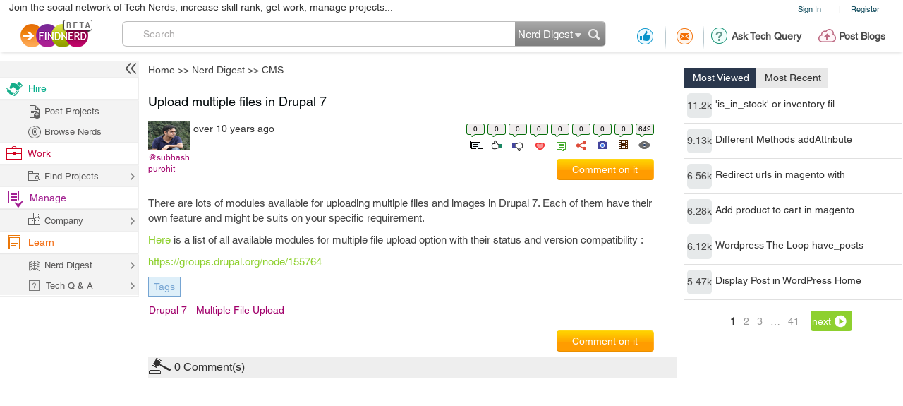

--- FILE ---
content_type: text/html; charset=utf-8
request_url: https://projects.findnerd.com/list/view/Upload-multiple-files-in-Drupal-7/8657/
body_size: 35531
content:
<!DOCTYPE html PUBLIC "-//W3C//DTD XHTML 1.0 Transitional//EN" "https://www.w3.org/TR/xhtml1/DTD/xhtml1-transitional.dtd">
<html xmlns="https://www.w3.org/1999/xhtml">
<head>
  <meta http-equiv="X-UA-Compatible" content="IE=edge">
  <!-- <meta name="viewport" content="initial-scale=1, maximum-scale=1, user-scalable=no"> -->
  <meta name="viewport" content="width=device-width, initial-scale=1.0, maximum-scale=1.0, user-scalable=0" />
  <!-- begin -->
<script src="/javascripts/i18n.js?1721311046" type="text/javascript"></script>


  <script type="text/javascript">
	I18n.locale = "production";	
  </script>
  <script src="/javascripts/i18n/production.js?1721311046" type="text/javascript"></script>

<!-- close / -->



   
 <style>
 #start_date_id_1i, #end_date_id_1i{width: 65px}
 #start_date_id_2i, #end_date_id_2i{width: 55px}
 #start_date_id_3i, #end_date_id_3i{width: 50px}
 </style>
 
  <link href="/stylesheets/new/masternew.css?1769755781" media="screen" rel="stylesheet" type="text/css" />

  
  <script src="/javascripts/new/jquery-1.4.2.min.js?1721311046" type="text/javascript"></script>
  <script src="/javascripts/new/jquery.min.js?1721311046" type="text/javascript"></script>


  <!--New StyleSheets End-->
  <!--New JavascriptsMAIN-->

  <title>Upload multiple files in Drupal 7</title>
  <meta http-equiv="Content-Type" content="text/html;charset=ISO-8859-8"/>
  <meta property="og:title" content="Upload multiple files in Drupal 7" /> 
  <meta property="og:url" content="https://findnerd.com/list/view/Upload-multiple-files-in-Drupal-7/8657/" /> 
  <meta property="og:description"
        content="There are lots of modules available for uploading multiple files and images in drupal 7. each of them have their own feature and might be suits on your specific requirement.here is a list of all available modules for multiple file upload option with their status and version compatibility :https://groups.drupal.org/node/155764" />
  <meta property="og:site_name" content="findnerd" />

  <meta name="twitter:card" content="summary_large_image" />
  <meta name="twitter:title" content="Upload multiple files in Drupal 7" />
  <meta name="twitter:description" content="There are lots of modules available for uploading multiple files and images in drupal 7. each of them have their own feature and might be suits on your specific requirement.here is a list of all available modules for multiple file upload option with their status and version compatibility :https://groups.drupal.org/node/155764" />
  <meta name="twitter:url" content="https://findnerd.com/list/view/Upload-multiple-files-in-Drupal-7/8657/" />


  
       <meta property="og:type" content="article" />
       <meta property="article:section" content="Technology" />
      <meta property="article:author" content="Subhash Purohit" />
      <meta property="article:published_time" content="2015-10-20T12:27:43Z" />
      
          <meta property="article:tag" content="drupal 7" />
        
          <meta property="article:tag" content=" multiple file upload" />
        


      
          <meta property="og:image" content="https://findnerd.com/images/default-og.jpg" />
          <meta name="twitter:image" content="https://findnerd.com/images/default-og.jpg" />
      
      
  
  <meta name="robots" content="index, follow"/>
  <meta name="keywords" content="drupal 7, multiple file upload"/>
  <meta name="description" content="There are lots of modules available for uploading multiple files and images in drupal 7. each of them have their own feature and might be suits on your specific requirement.here is a list of all available modules for multiple file upload option with their status and version compatibility :https://groups.drupal.org/node/155764"/>

  <meta name="generator" content="Find Nerd"/>

  <script async='async' src='https://www.googletagservices.com/tag/js/gpt.js'></script>

  <!-- #Code for TOP Banner: -->  
  <script>
    var googletag = googletag || {};
    googletag.cmd = googletag.cmd || [];
    googletag.cmd.push(function() {
      var mappingLeaderboard = googletag.sizeMapping().
      addSize([1280, 600], [728, 90]).
      addSize([1280, 800], [728, 90]).
      addSize([800, 1280], [468, 60]).
      addSize([1024, 768], [468, 60]).
      addSize([768, 1024], [468, 60]).
      addSize([800, 600], [468, 60]).
      addSize([600, 800], [468, 60]).
      addSize([568, 320], [468, 60]).
      addSize([480, 320], [320, 50]).
      addSize([380, 280], [320, 50]).
      addSize([360, 300], [234, 60]).
      addSize([0, 0], [234, 60]).
      build();

      googletag.defineSlot('/83893749/Ch1_FindNerd_AboveTheFold', [[728, 90]], 'div-gpt-ad-1538134317561-0').
      defineSizeMapping(mappingLeaderboard).
      addService(googletag.pubads());
      googletag.pubads().enableSingleRequest();
      googletag.enableServices();
    });
  </script>

  <!-- We used to have the #Code for TOP RIGHT Banner# over here, removed it on 27_02_2020 as some adds were getting cropped -->

  <!-- #Code for MIDDLE RIGHT Banner: -->
  <script>
    googletag.cmd = googletag.cmd || [];
    googletag.cmd.push(function() {
      googletag.defineSlot('/83893749/Ch1_FindNerd_300x250_MIDDLE_RIGHT', [300, 250], 'div-gpt-ad-1537440901920-0').addService(googletag.pubads());
      googletag.pubads().enableSingleRequest();
      googletag.enableServices();
    });
  </script>

  <!-- #Code for BOTTOM Banner: -->
  <script>
    googletag.cmd = googletag.cmd || [];
    googletag.cmd.push(function() {
      var mappingLeaderboard = googletag.sizeMapping().
      addSize([1280, 600], [728, 90]).
      addSize([1280, 800], [728, 90]).
      addSize([800, 1280], [468, 60]).
      addSize([1024, 768], [468, 60]).
      addSize([768, 1024], [468, 60]).
      addSize([800, 600], [468, 60]).
      addSize([600, 800], [468, 60]).
      addSize([568, 320], [468, 60]).
      addSize([480, 320], [320, 50]).
      addSize([380, 280], [320, 50]).
      addSize([360, 300], [234, 60]).
      addSize([0, 0], [234, 60]).
      build();
      googletag.defineSlot('/83893749/Ch1_FindNerd_728x90_BOTTOM', [[728, 90]], 'div-gpt-ad-1542883631832-0').
      defineSizeMapping(mappingLeaderboard).
      addService(googletag.pubads());
      googletag.pubads().enableSingleRequest();
      googletag.enableServices();
    });
  </script>

</head>
<body id="offshoreindialive">
<div class="imgloader"></div>
<div class="header headerNew">
  
  <div class="headerBottomNew">
        



    
    <div class="headerTop">
      <div class="overlayContainer" style="position:relative;"></div>
  

  
<ul class="topNavHeader">


      <li class="signIn">
        <a href="/authenticate" target="_self">Sign In</a>
        <li>|</li>
      <li>
        <a href="javascript:showOverlayHeader('registerOverlay');">Register</a></li>

      <!--
      <li>
        <a href="javascript:showOverlay('registerOverlay');" class="register">Register</a>
      </li>
      -->
</ul>
<span class="marketingText">Join the social network of Tech Nerds, increase skill rank, get work, manage projects...</span>  


 
  
 
  

    </div>

    
    <div class="headerMiddle" >
      <a class="logo" href="/" ></a>
        
          <ul class="middleRightBlog" style="margin-left:30px;">
            <li class="middleRightDisplay"><a href="/users/recommendation?value=Received"  title="Recommendation"><span class="recommendation"></span></a></li>
            <li class="partition middleRightDisplay"><span class="border-right-shadow"></span></li>
          
            <li class="middleRightDisplay"><a href="/users/inbox?t=all&value=Received"  title="Messages"><span class="messages"></span></a></li>
            <li class="partition middleRightDisplay"><span class="border-right-shadow"></span></li>
            
            <li class="middlePostDisplay"><a href="/askquestion"  title="Ask Tech Query"><span class="techQuery"></span>Ask Tech Query</a></li>
            <li class="partition middlePostDisplay"><span class="border-right-shadow"></span></li>
            <li class="middlePostDisplay"><a href="/postblog"  title="Post Blogs"><span class="postBlogs"></span>Post Blogs</a></li>
          </ul>
          

        
        <div id="searchbox">
          <form id="searchForm" name="searchForm" action="/search/index"  onsubmit="return validateSearchForm('searchForm','Search...')">
          
            <div class="formLeft"></div>
            
            <div class="formRight">
              <div style="position:relative;left:0;top:0;width:96px; float:left">
                <span class="headerSearch"></span>
                  <select id="searchOption" name="searchOption" class="searchchoice">
                    <option value="t"
                            selected
                            >Nerd Digest
                    </option>
                     <option value="u"
                            >Users
                    </option>
                    <!-- <option value="o"
                            >Other Sites
                    </option> -->

                  </select>
                </div>
                <input type="submit" id="submitbutton" value=""/>
              </div>
              
            
            <div class="formCenter">
              <input type="text" id="q" name="q" class="searchtextbox" placeholder="Search" onClick="clearText(this)" onKeyPress="checkEnter(event,'searchForm',this)" value="Search..."/>
            </div>
          </form>
        </div>
       
    </div>
   </div>
  </div>
   
                           
                           
                           

  <script>
      $(function(){
        if($(".update_email").length > 0) {
          $(".headerBottom,#main").addClass("extraHeader");        
        }
        var webFullUrl = window.location.href;
        if(webFullUrl.indexOf("/NerdDigest") != -1) {
          $(".projectsNerd a").addClass("active");
          $(".projectTopNav span").text("Share your Tech Expertise")
        } else if((webFullUrl.indexOf("project?") != -1) || (webFullUrl.indexOf("projects.") != -1)){
          $(".projectsPage a").addClass("active");
          $(".projectTopNav span").text("Findnerd for Task and Project Management");
        } else {
          $(".projectHome a").addClass("active");
          $(".projectTopNav span").text("Social Network for Tech Nerds");
        }

        /*$(".projectTopNav li a").hover(function(){
        if(webFullUrl.indexOf("/NerdDigest") != -1) {
          $(".projectTopNav span").text("Share your Tech Expertise")
        } else if((webFullUrl.indexOf("project?") != -1) || (webFullUrl.indexOf("projects.") != -1)){
          $(".projectTopNav span").text("Findnerd for Task and Project Management");
        } else {
          $(".projectTopNav span").text("Social Network for Tech Nerds");
        }
      }, function(){

      });*/

      })
      
      
      $('#updateUserEmail').submit(function(e) {
        e.preventDefault(); 
        checkEmailExist("email",submitUpdatedEmail);
        return false;
      }); 
      
      $(".skip_email_btn").click(function() {
        $(".update_email").animate({
          "height":0
        }, function(){
          $(".headerBottom,#main").removeClass("extraHeader");
        });      
      });
      
      $("#user_email").on("keydown", function (e) {
        $(".update_email").removeClass("emailUpdationForm");
        if (e.keyCode == 32) {
          e.preventDefault();
        }
        else
        {
          $("#clear_email").css("display", "inline-block");
        }
      });
      
      $( "#clear_email" ).on( "click", function(e) {
        e.preventDefault();
        $("#user_email").val("");
        $("#email_blank_error").css("display", "none");
        $("#email_exist_error").css("display", "none");
        $("#email_error").css("display", "none");
        $(".update_email").removeClass("emailUpdationForm");
        $("#clear_email").css("display", "none");
      });

      
      
  </script>


<div id="pagewrapper">
  <!--Header Ends-->
  <!-- MainContentArea -->
<div id="leftColumn" style="float:left;width:210px;">
  &nbsp;
</div> 
  <div id="main">
    
<link href="/stylesheets/content-styles.css?1727953875" media="screen" rel="stylesheet" type="text/css" />
<script src="/javascripts/ckcustom/build/ckeditor.js?1721311046" type="text/javascript"></script>
<script language="javascript">
jQuery(document).ready(function() {
	wmd_options = { autostart: true };
  $('.userArtical a').attr('target', '_blank');
  var is_iPad = navigator.userAgent.match(/android|webos|iphone|ipad|ipod|blackberry|iemobile|opera mini/i) != null;
  if(is_iPad){
    $('#rightContent').addClass('rightContentIPad');
  }
});

$(window).load(function() {
    
      if($('.adDesktop')[0].clientHeight > 0) {
          $('#rightContent').addClass('rightContent');
      }else{
          $('#rightContent').addClass('noTopRightCornerAdd');
      }
    
});
</script>
<script type="text/javascript" src="https://w.sharethis.com/button/buttons.js"></script>
<script>
    stLight.options({
        publisher:'58f67581-6ee5-4ac3-a633-77f2bbf0a3cf'
    });
    var baseurl  = 'https://findnerd.com';
</script>



<link href="/stylesheets/tag/autoSuggest.css?1727953875" media="screen" rel="stylesheet" type="text/css" />
<link href="/stylesheets/tag/jquery.snippet.css?1727953875" media="screen" rel="stylesheet" type="text/css" />
<link href="/stylesheets/tag/create.css?1727953875" media="screen" rel="stylesheet" type="text/css" />
<script src="/javascripts/tag/popup.js?1721311046" type="text/javascript"></script>



<script src="/javascripts/showdown.js?1721311046" type="text/javascript"></script>

<script src="/javascripts/tag/jquery.autoSuggest.js?1721311046" type="text/javascript"></script>
<script src="/javascripts/tag/jquery.autoSuggest.minified.js?1721311046" type="text/javascript"></script>
<script src="/javascripts/tag/jquery.autoSuggest.packed.js?1721311046" type="text/javascript"></script>
<script src="/javascripts/tag/tag.js?1721311046" type="text/javascript"></script>

<script src="/javascripts/tag/jquery.snippet.js?1721311046" type="text/javascript"></script>
<script language="javascript">
var sidepanel=new Array('mostRecent','mostViewed');

</script>



  <!-- /83893749/Ch1_FindNerd_728x90_ATF -->
  <div class="adDesktop">
    <div id='div-gpt-ad-1538134317561-0'>
      <script>
      googletag.cmd.push(function() { googletag.display('div-gpt-ad-1538134317561-0'); });
      </script>
    </div> 
  </div>

<!-- Breadcrumb -->
<ul class="breadcrumb">
  <li><a href="/users/showDetails">Home</a></li>
  
  <li>&gt;&gt; <a href="/NerdDigest?page=1">Nerd Digest</a></li>
      <li>&gt;&gt; <a href='/NerdDigest/CMS/1/' itemprop="genre" itemscope itemtype="http://schema.org/genre" id="genre-name">CMS</a></li>
</ul>
<!-- Breadcrumb Ends-->


        <input type="hidden" name="node_id" id="node_id" value='8657'>
				
        <div id="rightContent" class="rightNone">
           <!-- We used to display TOP_RIGHT_CORNER Add over here, removed it on 27_02_2020 as some adds were getting cropped -->
           
            <div class="righWindow" id="mostListing" style="margin-top: 10px; min-height: 650px;">
              <ul class="tab">
                <li>
                  <a href="javascript:switchTab('mostViewed','mostListing')" class="selected" id="mostViewedTab">Most Viewed</a>
                </li>
                <li>
                  <a href="javascript:switchTab('mostRecent','mostListing')" id="mostRecentTab">Most Recent</a>
                </li>
              </ul>
                <div class="overlayContent viewedMost"  id="mostViewed">
                  
									 
									 
									  <div class="otherComments">
										<!-- --><a href="/list/view/-is-in-stock--or-inventory-filter-in-product-collection-in-magento/561/" class="image">11.2k</a><a href="/list/view/-is-in-stock--or-inventory-filter-in-product-collection-in-magento/561/" class="text">'is_in_stock' or inventory fil</a>
									  </div>
									  
									 
									  <div class="otherComments">
										<!-- --><a href="/list/view/Different-Methods-addAttributeToSelect-addAttributeToFilter-and-addFieldToFilter-in-Magento/25954/" class="image">9.13k</a><a href="/list/view/Different-Methods-addAttributeToSelect-addAttributeToFilter-and-addFieldToFilter-in-Magento/25954/" class="text">Different Methods addAttribute</a>
									  </div>
									  
									 
									  <div class="otherComments">
										<!-- --><a href="/list/view/Redirect-urls-in-magento-with-parameters/881/" class="image">6.56k</a><a href="/list/view/Redirect-urls-in-magento-with-parameters/881/" class="text">Redirect urls in magento with </a>
									  </div>
									  
									 
									  <div class="otherComments">
										<!-- --><a href="/list/view/Add-product-to-cart-in-magento-programmatically/1144/" class="image">6.28k</a><a href="/list/view/Add-product-to-cart-in-magento-programmatically/1144/" class="text">Add product to cart in magento</a>
									  </div>
									  
									 
									  <div class="otherComments">
										<!-- --><a href="/list/view/Wordpress-The-Loop-have-posts-and-the-post/2104/" class="image">6.12k</a><a href="/list/view/Wordpress-The-Loop-have-posts-and-the-post/2104/" class="text">Wordpress The Loop have_posts </a>
									  </div>
									  
									 
									  <div class="otherComments">
										<!-- --><a href="/list/view/Display-Post-in-WordPress-Home-Page/2229/" class="image">5.47k</a><a href="/list/view/Display-Post-in-WordPress-Home-Page/2229/" class="text">Display Post in WordPress Home</a>
									  </div>
									  							
						
								 
									 <div class="paginate paginajax" rel="nofollow"><span class="disabled prev_page">prev</span> <span class="current">1</span> <a href="/list/viewviewed/Upload-multiple-files-in-Drupal-7/8657?ppage=2" rel="next">2</a> <a href="/list/viewviewed/Upload-multiple-files-in-Drupal-7/8657?ppage=3">3</a> <span class="gap">&hellip;</span> <a href="/list/viewviewed/Upload-multiple-files-in-Drupal-7/8657?ppage=41">41</a> <a href="/list/viewviewed/Upload-multiple-files-in-Drupal-7/8657?ppage=2" class="next_page" rel="next">next</a></div>

                </div>
                <div class="overlayContent" style="display:none;" id="mostRecent">
                  							 
							 
									  <div class="otherComments">
										<!----> <a href="/list/view/The-Art-of-Customization-Elevating-Content-Experiences-through-Personalization/130550/" class="image">772</a><a href="/list/view/The-Art-of-Customization-Elevating-Content-Experiences-through-Personalization/130550/" class="text">The Art of Customization: Elev</a>
									  </div>
									  
							 
									  <div class="otherComments">
										<!----> <a href="/list/view/What-Makes-A-CMS-An-Excellent-Choice-For-Business-Know-The-Truth/67002/" class="image">762</a><a href="/list/view/What-Makes-A-CMS-An-Excellent-Choice-For-Business-Know-The-Truth/67002/" class="text">What Makes A CMS An Excellent </a>
									  </div>
									  
							 
									  <div class="otherComments">
										<!----> <a href="/list/view/Must-Have-Features-For-A-Third-Party-Salesforce-CRM-Portal-Solution/46485/" class="image">1.01k</a><a href="/list/view/Must-Have-Features-For-A-Third-Party-Salesforce-CRM-Portal-Solution/46485/" class="text">Must-Have Features For A Third</a>
									  </div>
									  
							 
									  <div class="otherComments">
										<!----> <a href="/list/view/How-to-Grow-Your-Magento-eCommerce-Store---Important-Things-to-Know/43107/" class="image">915</a><a href="/list/view/How-to-Grow-Your-Magento-eCommerce-Store---Important-Things-to-Know/43107/" class="text">How to Grow Your Magento eComm</a>
									  </div>
									  
							 
									  <div class="otherComments">
										<!----> <a href="/list/view/Magento-Development-The-Definitive-Solution-for-Ecommerce-Store/42875/" class="image">1.10k</a><a href="/list/view/Magento-Development-The-Definitive-Solution-for-Ecommerce-Store/42875/" class="text">Magento Development: The Defin</a>
									  </div>
									  
							 
									  <div class="otherComments">
										<!----> <a href="/list/view/A-List-of-Top-10-Best-WordPress-WP-Personal-Blog-Themes/42026/" class="image">1.25k</a><a href="/list/view/A-List-of-Top-10-Best-WordPress-WP-Personal-Blog-Themes/42026/" class="text">A List of Top 10 Best WordPres</a>
									  </div>
									  									
						
									 <div class="paginate paginajax"><span class="disabled prev_page">prev</span> <span class="current">1</span> <a href="/list/viewrecent/Upload-multiple-files-in-Drupal-7/8657?page=2" rel="next">2</a> <a href="/list/viewrecent/Upload-multiple-files-in-Drupal-7/8657?page=3">3</a> <span class="gap">&hellip;</span> <a href="/list/viewrecent/Upload-multiple-files-in-Drupal-7/8657?page=41">41</a> <a href="/list/viewrecent/Upload-multiple-files-in-Drupal-7/8657?page=2" class="next_page" rel="next">next</a></div>
                </div>
                
                  <!-- /83893749/Ch1_FindNerd_300x250_MIDDLE_RIGHT -->
                  <div id='div-gpt-ad-1537440901920-0' style='height:250px; width:300px;'>
                    <script>
                    googletag.cmd.push(function() { googletag.display('div-gpt-ad-1537440901920-0'); });
                    </script>
                  </div>
                
            </div>
          
        </div>

      
        <script language = "javascript">
  var convertValue = "";
  var count = 0;
</script>

<link href="/stylesheets/content-styles.css?1727953875" media="screen" rel="stylesheet" type="text/css" />
<script src="/javascripts/jwplayer-7.7.4/jwplayer.js?1721311046" type="text/javascript"></script>
<script>jwplayer.key="u+MjYJYW2ArDTpsC2UM6TYL8jtTZW+OIbfHFag==";</script>



<div id="leftContent" class="leftContentOuter">

<div id="showTuteSets8657"></div>
    <input type="hidden" id="nodeId" />
    
    <div class="items votingBar" id="blog8" itemscope itemtype="https://schema.org/TechArticle" itemref="genre-name" style="position:relative;">
    <div class="alert alert-error" id="restrictUserPopup" style="top:0px; display: none; text-align: center;">Your account has been flagged due to frequent spamming, you are not permitted to post comments. Contact <a href="mailto:admin@findnerd.com" target="_top">admin@findnerd.com</a>.</div>
        
        
        
        
        <ul>
            <li style="margin-right: 10px;">
                <h1 class="titleList nodeTitle" itemprop="headline">Upload multiple files in Drupal 7
                  

                </h1>
                

                <div class="userFN">
                  <div class="userBox" >
                      
                        <img src="https://findnerd.s3.amazonaws.com/imagedata/2691/60x40/2691.png" width="60" />
                      

                      
                      
    

    <div  class="userShareCover" onmouseover="showUserShare('#blog8')" onmouseout="hideUserShare('#blog8')" >
      <a class="heading" href="/profile/publicprofile/subhash.purohit/52"  itemprop="creator">@subhash.purohit </a>
      
      <div class="userShare subhash.purohit">
        <strong class="arrowUserCard"></strong>
        
            <img src="https://findnerd.s3.amazonaws.com/imagedata/2691/60x40/2691.png" id="profileimage" width="75"/>
        
        <div class="userInfoCard">
          <a
          
           onClick="showLogin()"
           class="follow" title="Follow" ><span style="float: left;font-size: 12px;height: 20px;padding-left: 25px;width: 100px;">Follow</span></a>
          <a
          href="javascript:showLogin()"
           class="recommend" title="Recommend"><span style="float: left;font-size: 12px;height: 20px;padding-left: 25px;width: 106px;">Recommendations</span></a>
          <a
          href="javascript:showLogin()"
           class="offlinemessage" title="Send Offline Message"><span style="float: left;font-size: 12px;height: 20px;padding-left: 25px;width: 120px;">Offline Message</span></a>
          <a class="statusLoader" href="javascript:doNothing"><img src="/stylesheets/new/images/loaderstatus.gif"/></a>

        </div>
      </div>
      
     </div>




                  </div>
                  <div class="blogInfo">
                      <p itemprop="datePublished" datetime="2015-10-20T12:27:43Z">over 10 years ago</p>
                      <p id="projectStatus"></p>
                      

                      <div style="clear:both"></div>
                  </div>
                </div>

                <div class="itemOptions">
                   <ul class="itemStatus" style="min-width:180px;margin-right:2px;margin-bottom:10px;">
                        
                        
                          
                            <li>
                                <span class="userTuteCount">0</span>
                                <a id="tute8657" href="javascript:void(0)" title="Add to tute set" class="tute"><span class="lineheight"> </span></a>
                            </li>
                          
                          <li class="countPosVote" onmouseover="shareNodeLink('blog8', 'posDiv')" onmouseout="hideNodeLink('blog8', 'posDiv')" >
                              <span itemprop="interactionCount" content="UserLikes:0">0</span>
                              <a href="javascript:showComment('blog8','positivevotes');" class="like"><span class="lineheight"> </span></a>
                              <div class="posDiv" ><form id="pos_8657" action="/list/posrating/8657/" method="post"><label>Positive Vote</label><input type="text" name="posText" class="emailText" onkeypress="markPosOnKey(event,8657)"/><ul  id="userPos_8657"><li><a href='javascript:addPosNode(8657)' class="save"  title="Save Positive Vote"></a></li><li><a href="javascript:showComment('blog8','positivevotes')" class="views"  title="View all positive votes"></a></li></ul> </form></div>

                          </li>
                          <li  onmouseover="shareNodeLink('blog8', 'negDiv')" onmouseout="hideNodeLink('blog8', 'negDiv')" class="countNegVote">
                              <span itemprop="interactionCount" content="UserBlocks:0">
                                  0
                              </span>
                              <a href="javascript:showComment('blog8','negativevotes');" class="unlike"><span class="lineheight"> </span></a>
                              <div class="negDiv"><form id="neg_8657" action="/list/negrating/8657/" method="post"><label>Negative Vote</label><input type="text" name="negText" class="emailText" onkeypress="markNegOnKey(event,8657)"/><ul  id="userNeg_8657"><li><a href='javascript:addNegNode(8657)' class="save"  title="Save Negative Vote"></a></li><li><a href="javascript:showComment('blog8','negativevotes')" class="views"  title="View all negative votes"></a></li></ul> </form></div>

                          </li>
                          <li onmouseover="shareNodeLink('blog8', 'favDiv')" onmouseout="hideNodeLink('blog8', 'favDiv')" class="countFavVote">
                              <span>
                                  0
                              </span>
                              <a href="javascript:void(0)" class="love"><span class="lineheight"> </span></a>
                              <div class="favDiv"><form id="fav_8657" action="/list/favnode/8657/" method="post"><label>Save Favourite</label><input type="text" name="favText" class="emailText" onkeypress="markFavOnKey(event,8657)"/><ul id="userFav_8657"><li><a href='javascript:addFavouriteNode(8657)' class="save"  title="Save Favourite"></a></li></ul> </form></div>

                          </li>
                          <li>
                              <span itemprop="interactionCount" id="TotalCommentsCount" content="UserComments:0">0</span>
                              <a href="javascript:void(0)" class="comment" title="Comment Counts"><span class="lineheight"> </span></a>
                          </li>
                        
                        <li>
                            <span id="share_count_8657">
                                0
                            </span>
                            <a href="javascript:void(0)" class="share" title="Social Media Sharing" id="share_8657" data-rel="/list/view/Upload-multiple-files-in-Drupal-7/8657/" data-id="8657"><span class="lineheight" itemprop="interactionCount" > </span></a>
                        </li>


                        <li>
                            <span>
                                0
                            </span>
                            <a href="javascript:void(0)" class="photo" title="Uploaded Image Counts"><span class="lineheight"> </span></a>
                        </li>
                        <li>
                            <span>
                                0
                            </span>
                            <a href="javascript:void(0)" class="video" title="Uploaded Video Counts"><span class="lineheight"> </span></a>
                        </li>
                        <li>
                            <span itemprop="interactionCount" content="UserPageVisits:642">
                                642
                            </span>
                            
                              <a href="javascript:void(0)" class="views" title="View Counts"><span class="lineheight"> </span></a>
                            

                        </li>
                    </ul>
                    
                      
    
                        <a class="commentBtn blogsCommentBtn" href="javascript:showComment('blog8','add_new_comment','commentTop');">Comment on it</a>
                      


                    

                   
                </div>

                
                  <meta itemprop="creator" content="Subhash Purohit"/>
                
                

                
                <div class="userArtical tagsAwarded blogPreview">
                  <div id='videoBlog'>
                      
                  </div>
                    <div class="p" itemprop="text">
                      <div class="linkUrl ck-content">
                        
                        <p>There are lots of modules available for uploading multiple files and images in Drupal 7. Each of them have their own feature and might be suits on your specific requirement.</p>

<p><a href="https://groups.drupal.org/node/155764">Here</a> is a list of all available modules for multiple file upload option with their status and version compatibility :</p>

<p><a href="https://groups.drupal.org/node/155764">https://groups.drupal.org/node/155764</a></p>
                      </div>



                    </div>


                    
                    <div class="wrap imagesOuter" id="dataImageList1" style="margin-left:20px;margin-bottom:20px;">
                        
                    </div>
                    <div class="tagsInfo tagsOuter">
                        <label style="cursor:text;">Tags</label>
                        <div itemprop="keywords" class="tagName">
                            
                              <!-- <a href="?tag="> -->
                              
                                <a href="javascript:void(0);">
                                    <span style="padding:4px 4px 4px 0; margin-right:5px;display:inline-block;text-transform: capitalize;" > drupal 7 </span>
                                </a>
                              
                            
                              <!-- <a href="?tag="> -->
                              
                                <a href="javascript:void(0);">
                                    <span style="padding:4px 4px 4px 0; margin-right:5px;display:inline-block;text-transform: capitalize;" > multiple file upload </span>
                                </a>
                              
                            
                        </div>
                    </div>
                    
                </div>
                <div class="itemOptions" style="margin-top:10px;">
                  
                    
                    
                      <a class="commentBtn blogsCommentBtn" id="no_bid_bttm" href="javascript:showComment('blog8','add_new_comment','commentBtm');">Comment on it</a>
                    
                  
              </div>

              <form>
                  <input id="node_project_awarded_user_id" type="hidden" value=""/>
              </form>

            </li>
        </ul>
    </div>
    <div class="commentWindow">

        <h2><span class="comments"></span>&nbsp;<strong>0</strong> Comment(s)</h2>
    </div>
    
    <div id="commentSection">
        
    </div>
    
      <!-- /83893749/Ch1_FindNerd_728x90_BOTTOM -->
      <div id='div-gpt-ad-1542883631832-0'>
        <script>
          googletag.cmd.push(function() { googletag.display('div-gpt-ad-1542883631832-0'); });
        </script>
      </div>
    
    <div style="padding-bottom:70px;"></div>
</div>

<script>
  $(".imagesOuter ul li").click(function () {
      $(".imagesOuter ul li").removeClass("active");
      $(this).addClass("active");
  });

  $(function () {
    $(".greaterIcon a,.lesserIcon a").attr("target","_self");
      $(".ansPopup").hide();
      var containerWidth = $(".contentContainer.blogComments").width();
      var totalWid = 0;
      var leng = $(".imagesOuter ul li").length;
      for (var i = 1; i <= leng; i++) {
          var imageList = ($(".imagesOuter ul li:nth-child(" + i + ")").width() + 20);
          totalWid = totalWid + imageList;
      }
      if (containerWidth > totalWid) {
          $(".imagesOuter ul").width(totalWid);
      } else {
          $(".imagesOuter ul").css({"width": "100%"});
      }



        if ('' != 'hide' || '' == '') {
            params = {nodeID: '8657', catID: '83', dTypeID: '6'};
            if(($(window).width()) > 767 ){
              $.ajax({type: "POST", url: '/list/popupquestion/', data: params, async: false, success: function (result) {

                      if ($("#popUpAjxRes").length > 0) {
                          $("#popUpAjxRes").remove();
                      }
                      var ptime = I18n.t("qapoptime");//alert(ptime)
                      $("#leftContent").append(result);
                      setTimeout(function () {
                          $("<div style='width: 100%;height: 100%;position: fixed;background: rgb(0, 0, 0);z-index: 8;opacity: 0.5;' id='tempOpacDiv'></div>").insertBefore("#pagewrapper");
                          $("#popUpAjxRes").show();
                      }, ptime);
                }
              });
            }
        }

        $('#hideShowAnswerItPopUp').click(function (e)
        {
            $('.ansPopup').hide();
            $("#tempOpacDiv").remove();
            reSetPopUpCookie();
        });
        $('.ansIcon').click(function (e)
        {
            var target = $(this).parent().attr('href');
            if (reSetPopUpCookie()) {
                $("#tempOpacDiv").remove();
                window.location.href = target;
                $('.ansPopup').hide();
            }
        });

        function reSetPopUpCookie() {
            $.ajax({type: "GET", url: '/list/resetpopupcookie/', async: false, success: function (data) {
                    return true;
                }
            });
        }


  });

    $('.tagName a').live("click", function () {
       tag = $(this).find("span").text();
       //var paths=this.href.split('?');
       //var patha=paths[1];
       // 
       //    patha = "/list/nodes/" + "NerdDigest";
       // 
       patha = "/list/nodes/" + "NerdDigest";
       //patha = "/list/nodes/NerdDigest"
       patha=patha.replace(/tag=/g,"");
       var pathab=patha.replace(/ /g,'_');
       pathab=pathab.replace(/%20/g,'_');
       if($("#div_"+pathab).length==0) {
            $("#selTags").append("<div id='div_"+pathab+"'>"+decodeURI(patha)+"<a href=\"javascript:removeTag('"+decodeURI(patha)+"','"+pathab+"')\"></a></div>");
            $("#rightContent #tagList").val($("#rightContent #tagList").val()+patha+",");
       }
       //add hash url for tag
           //   addTagHash();
       onChangeEvent(tag);
       return false;

    });


    function onChangeEvent(tag) {
        pageLoaderShow();

        // var patha=document.location.href.replace(/^.*\/\/[^\/]+/, '');
        
        // 
        //   patha = "/NerdDigest";
        // 
        // 
        patha = "/NerdDigest";
        var links=patha.split("/");
        var path=""
        var k=0;
        for(var i=0;i<links.length;++i){
          if(links[i].indexOf("nodes")>=0)
            {
               k=i;
            }
        }
        var countParts=0;
        for(var i=k+1;i<links.length;++i) {
          if(isNaN(links[i])){
              path=path+"/"+links[i];
              countParts=countParts+1;
          }
          else
             break;
        }

        if(countParts==1){
            path=path+"/0"
        }
        path=path+"/1";
        // if($("#posted").length>0){
        // path=path+"/"+$("#posted :selected").val();
        // path=path+"/"+$("#budget :selected").val();
        // if(document.getElementById("jobtype").checked)
        // {
        //   path=path+"/"+document.getElementById("jobtype").value;
        // }
        // else if(document.getElementById("jobtype1").checked)
        // {
        //  path=path+"/"+document.getElementById("jobtype1").value;
        // }}
        // if($("#tagList").val().length>0)
        // {
        //   path=path+"?tag="+$("#tagList").val();
        // }
        tag = tag.trim();
        path = path+"?tag="+tag;
        if(top==self){ 
           location.href=path;
           //location.href=decodeURIComponent(path.replace(/^.*\/\/[^\/]+/, '').replace('nodes','nodesj'));
        }
        else{
            location.href=path;
            // if(path.indexOf("nodesj")>0){
            // }else if(path.indexOf("nodes")>0){
            //     path=decodeURIComponent(path.replace(/^.*\/\/[^\/]+/, '').replace('nodes','nodesj'))
            // }else{
            //     path="/list/nodesj"+path;
            // }
            // $.get(path,function(data1){
            //    parent.setNewUrl(decodeURIComponent(path.replace(/^.*\/\/[^\/]+/, '').replace('nodesj','nodes')));
            //   $('#leftContent').html(data1);
            //   resetParentSize();
            //    pageLoaderHide();
            //  });
        }
    }
    $(function(){
      if ($('#imageData2_wrapper').length > 0 ) {
        $('#videoBlog').addClass("videoOuter");
      }
      $(".linkUrl a").prop("target","_blank");
      if($("#restrictUserPopup").is(':visible')){
        setTimeout(function(){
          $("#restrictUserPopup").hide(); 
        },6000)
      }
    })

    function goToProjectStories(url){
      document.cookie = "isStory=1" + expireCookieAfterDay(1/24) + "; path=/;";
      window.location.href = url;
    }

</script>


      




<div id="add_new_comment" class="contentContainer blogComments chatOverlay coverOverlays addNewComment" style="position:absolute;width:670px;display:none; top:0px;">
    <!-- <script src="//cdn.ckeditor.com/4.5.11/standard/ckeditor.js"></script> -->
<link href="/stylesheets/tag/create.css?1727953875" media="screen" rel="stylesheet" type="text/css" />

<!-- <div class="top_left"></div> --><div class="top_mid_chat clear_both" style="">

  
  <div class="blogheader" style="width:100%;">
    
    <span class="closeblog" onclick="closeOver('add_new_comment');"></span>
    <!-- <span class="separator"></span> -->
    
      <!-- <div class="h1" style="cursor:pointer" onclick="swapOverLay('add_new_comment');">Comment on it</div> -->
      <h1 class="textColor " style="cursor:pointer" onclick="swapOverLay('add_new_comment');">Comment on it</h1>
     </div>

</div><!-- <div class="top_right"></div> -->
	
	<div class="">
    <div class="mid_mid" style="width:100%;padding:0;">
      <div class="mid_content" style="width:100%;padding:0; padding-left:10px; box-sizing:border-box;">



<form action="/list/commentsave" class="new_comment" id="new_comment" method="post"><div style="margin:0;padding:0;display:inline"><input name="authenticity_token" type="hidden" value="q96jLrGwTsSmjriuL2lGlwkRnlElrHDSShbvdbni7bA=" /></div>

  <!-- <div id="wizard" style="margin-left:50px;margin-bottom:20px;">
          <a href='javascript:showViews("textin","first")' id="first" class="selected" >Type In</a>
          <a href='javascript:showViews("recorder","middle")' id="middle" >Record</a>
          <a href='javascript:showViews("uploader","last")' id="last" >Upload Files</a>
  </div> -->
  <div class="popupList editCommentPopup">
      <div class="fields borderfield" style="position:relative; width:98%;">
          <!-- <ul class="boxShade viewComments topMenu" id="wizard">
              <li>
                  <span class="box box1" href='javascript:' id="first">
                      <sup class="backgroundImg backgroundImg1" onclick='javascript:void(0);' ></sup>
                      <span onclick='javascript:void(0);' >Attach</span>
                      <strong onclick='javascript:void(0);'>Files,Zip etc</strong>
                  </span>
              </li>
              <li>
                  <span class="box box2" href='javascript:' id="middle">
                      
                        <sup class="backgroundImg backgroundImg2" onclick='javascript:void(0);' ></sup>
                        <span onclick='javascript:void(0);'>Record</span>
                        <strong onclick='javascript:void(0);'>From Desktop</strong>
                      
                  </span>
              </li>
              <li>
                  <span class="box box3" href='javascript:' id="last">
                      <sup class="backgroundImg backgroundImg3" onclick='javascript:void(0);' ></sup>
                      <span onclick='javascript:void(0);'>Record</span>
                      <strong onclick='javascript:void(0);'>From Webcam</strong>
                  </span>
              </li>
          </ul> -->

          <input id="comment_node_id" name="comment[node_id]" type="hidden" />
          <input id="comment_hidden" name="comment[hidden]" type="hidden" value="0" />
          <input id="comment_id" name="comment[id]" type="hidden" />
          <div class="fields commentOnIt" style="margin-top:0px;background-color:transparent;" id="textin" >

              <textarea class="overlaytextarea" cols="40" id="comment_tempcontent" name="comment[tempcontent]" rows="20"></textarea>
              <div style="float:left;width:100%;color:#333333;margin-top:5px;margin-left:5px;" id="previewComment">Preview</div>
              <div style="float:left;width:100%;color:#333333;margin-top:5px;margin-left:5px;display:none;" id="captchaCommentHead">Enter captcha to proceed</div>
              <div id="wmd-preview" class="wmd-preview ck-content" style="float:left;width:100%;border:1px dotted #aaaaaa;"></div>

          </div>
                
          <input id="hiddenContent" name="comment[content]" type="hidden" />


          <!--***************uploaded file**************-->
          
          <div class="fields uploaderOuter" id="uploader" style=""><span class="cross commentCross"></span>
              <object classid="clsid:d27cdb6e-ae6d-11cf-96b8-444553540000" codebase="http://download.macromedia.com/pub/shockwave/cabs/flash/swflash.cab#version=9,0,0,0" width="250" height="315" id="PokerApp" align="middle" flashvars="uploadUrl=/content/uploadfile/">
                  <param name="allowScriptAccess" value="sameDomain" />
                  <param name="allowFullScreen" value="false" />
                  <param name="movie" value="/swf/fileUploader.swf" />
                  <param name="quality" value="high" />
                  <param name="uploadUrl" value="/content/uploadfile/" />
                  <param name="bgcolor" value="#dedede" />
                  <param name="wmode" value="opaque" />
                  <param name="flashVars" value="uploadUrl=/content/uploadfile/&user_id=1">
                  <embed src="/swf/fileUploader.swf" quality="high" bgcolor="#dedede" name="PokerApp" width="250" height="315" align="middle" allowScriptAccess="sameDomain" allowFullScreen="false" type="application/x-shockwave-flash" wmode="opaque"  pluginspage="http://www.macromedia.com/go/getflashplayer" flashvars="uploadUrl=/content/uploadfile/&user_id=1" />
              </object>  
          </div>

          <!--***************//uploaded file**************-->

          <!--***************recorded file**************-->

          <div class="fields recorderOuter" id="recorder"><span class="cross recorderCross"></span> 
              <!--***************By Vijay To resolve java issue**************-->
              <div id="chrome" style="display:none; height: 370px;">
    <strong>Unable to start Java!! Mr. Nerd figure out why...</strong>
    <div class="alert" style="color: #c09853; margin-bottom: 0px;" id="chromeAlert">
    We have detected you are using Google Chrome and might be unable to use the Java plugin from this browser. Starting with Version 42 (released April 2015), Chrome has disabled the standard way in which browsers support plugins. <a href="https://java.com/en/download/faq/chrome.xml"  target="_blank">More info</a>
    </div>
    <br/>
    <div id="widowsandmac">
    <strong>Chrome Version Support</strong>
        <!--<h6>Enabling NPAPI in Chrome Version 45 and later</h6>
        <p>
            As of Chrome Version 45, an additional configuration step is required to continue using NPAPI plugins.
        </p>
        <ul><li>In your URL bar, enter: chrome://flags/#enable-npapi
            </li>
            <li>Click the Enable link for the Enable NPAPI configuration option.
            </li>
            <li>Click the Relaunch button that now appears at the bottom of the configuration page.</li>
        </ul>-->
        <p>Starting with Chrome version 45, NPAPI is no longer supported for Google Chrome. For more information, see <a href="https://blog.chromium.org/2013/09/saying-goodbye-to-our-old-friend-npapi.html" target="_blank">Chrome and NPAPI</a> (blog.chromium.org).</p>
        <p>Firefox and Microsoft Internet Explorer are  recommended browsers for websites using java applets.</p>
    </div>
    <div id="linux" style="display:none; margin-bottom: 0px;">
        <!--<strong>Chrome and Linux</strong>-->
        <strong>Chrome Version Support</strong>
        <!--<p>Starting with Chrome version 45, NPAPI (Netscape Plug-in API) support was removed for the Linux platform. For more information, see <a href="https://blog.chromium.org/2013/09/saying-goodbye-to-our-old-friend-npapi.html" target="_blank">Chrome and NPAPI</a> (blog.chromium.org).</p>-->
        <p>Starting with Chrome version 45, NPAPI is no longer supported for Google Chrome. For more information, see <a href="https://blog.chromium.org/2013/09/saying-goodbye-to-our-old-friend-npapi.html" target="_blank">Chrome and NPAPI</a> (blog.chromium.org).</p>
        <p>Firefox and Microsoft Internet Explorer are  recommended browsers for websites using java applets.</p>

    </div>

    <div id="chromelinuxmsg" style="display: none;">
        <p><strong>Chrome Version Support</strong></p>
        <!--<p>Starting with Chrome version 45, NPAPI (Netscape Plug-in API) support was removed for the Linux platform. For more information, see <a href="https://blog.chromium.org/2013/09/saying-goodbye-to-our-old-friend-npapi.html" target="_blank">Chrome and NPAPI</a> (blog.chromium.org).</p>
        <p>Firefox is the recommended browser for Java on Linux.</p>-->
        <p>Starting with Chrome version 45, NPAPI is no longer supported for Google Chrome. For more information, see <a href="https://blog.chromium.org/2013/09/saying-goodbye-to-our-old-friend-npapi.html" target="_blank">Chrome and NPAPI</a> (blog.chromium.org).</p>
        <p>Firefox and Microsoft Internet Explorer are  recommended browsers for websites using java applets.</p>
    </div>

</div>
<div id="nonchrome" style="display:none">
    <h4>Unable to start Java!! Mr. Nerd figure out why..</h4>
    <div class="alert" style="color: #c09853;" id="nonchromeAlert">We have detected that Java plugin is not installed/enabled on your browser. Unfortunately some of our below listed tools require Java plugin:
        <ul>
            <li>
                Desktop recorder.
            </li>
            <li>
                Error Screen capture.
            </li>
            <li>
                Time Tracker.
            </li>
        </ul>
        To use our product please click on the <a href="https://www.java.com/en/download/installed.jsp" target="_blank">link</a> to install/Detect Java plugin. </div>
</div>

              <object classid="clsid:D27CDB6E-AE6D-11cf-96B8-444553540000" id="Recorder" width="500" height="100%"
                      codebase="http://fpdownload.macromedia.com/get/flashplayer/current/swflash.cab">
                  <param name="movie" value="/swf/Recorder14.swf" />
                  <param name="quality" value="high" />
                  <param name="bgcolor" value="#ffffff" />
                  <param name="wmode" value="opaque" />
                  <param value="true" name="allowfullscreen" />
                  <param value="recordoption=1&server=findnerd.com&username=hello&useapplet=1&pathname=/usr/share/red5/webapps/deskshare/streams/" name="flashVars" />

                  <embed src="/swf/Recorder14.swf" quality="high" bgcolor="#ffffff"
                         width="500" height="100%" name="Recorder" align="middle"
                         flashVars="recordoption=1&server=findnerd.com&username=hello&useapplet=1&pathname=/usr/share/red5/webapps/deskshare/streams/"
                         play="true"
                         loop="false"
                         quality="high"
                         allowFullScreen="true"
                         allowScriptAccess="sameDomain"
                         type="application/x-shockwave-flash"
                         wmode="opaque"
                         pluginspage="http://www.adobe.com/go/getflashplayer">
                  </embed>
              </object>
          </div>


          <!--***************//recorded file**************-->


          <!--***************recorded file**************-->

          <div class="fields recorderOuter" id="web_recorder" style=""><span class="cross recorderCross"></span>         

              <object classid="clsid:D27CDB6E-AE6D-11cf-96B8-444553540000" id="Recorder" width="500" height="100%"
                      codebase="http://fpdownload.macromedia.com/get/flashplayer/current/swflash.cab">
                  <param name="movie" value="/swf/Recorder.swf" />
                  <param name="quality" value="high" />
                  <param name="bgcolor" value="#ffffff" />
                  <param value="true" name="allowfullscreen" />
                  <param name="wmode" value="opaque" />
                  <param value="recordoption=0&server=findnerd.com&username=hello&pathname=/usr/share/red5/webapps/deskshare/streams/" name="flashVars" />

                  <embed src="/swf/Recorder.swf" quality="high" bgcolor="#ffffff"
                         width="500" height="100%" name="Recorder" align="middle"
                         flashVars="recordoption=0&server=findnerd.com&username=hello&pathname=/usr/share/red5/webapps/deskshare/streams/"
                         play="true"
                         loop="false"
                         quality="high"
                         allowFullScreen="true"
                         allowScriptAccess="sameDomain"
                         type="application/x-shockwave-flash"
                         wmode="opaque"
                         pluginspage="http://www.adobe.com/go/getflashplayer">
                  </embed>
              </object>
          </div>



          <!--***************//recorded file**************-->



      
  <div id="hiddenUploadFiles">
      
          
          <input id="filedata_0_id" name="filedata[0][id]" type="hidden" />
          <input id="filedata_0_actualname" name="filedata[0][actualname]" type="hidden" />
          <input id="filedata_0_newname" name="filedata[0][newname]" type="hidden" />
        
      
          
          <input id="filedata_1_id" name="filedata[1][id]" type="hidden" />
          <input id="filedata_1_actualname" name="filedata[1][actualname]" type="hidden" />
          <input id="filedata_1_newname" name="filedata[1][newname]" type="hidden" />
        
      
          
          <input id="filedata_2_id" name="filedata[2][id]" type="hidden" />
          <input id="filedata_2_actualname" name="filedata[2][actualname]" type="hidden" />
          <input id="filedata_2_newname" name="filedata[2][newname]" type="hidden" />
        
      
          
          <input id="filedata_3_id" name="filedata[3][id]" type="hidden" />
          <input id="filedata_3_actualname" name="filedata[3][actualname]" type="hidden" />
          <input id="filedata_3_newname" name="filedata[3][newname]" type="hidden" />
        
      
          
          <input id="filedata_4_id" name="filedata[4][id]" type="hidden" />
          <input id="filedata_4_actualname" name="filedata[4][actualname]" type="hidden" />
          <input id="filedata_4_newname" name="filedata[4][newname]" type="hidden" />
        
      
          
          <input id="filedata_5_id" name="filedata[5][id]" type="hidden" />
          <input id="filedata_5_actualname" name="filedata[5][actualname]" type="hidden" />
          <input id="filedata_5_newname" name="filedata[5][newname]" type="hidden" />
        
      
  </div>

  
    
      
        <div style='color:#0f5c8c;font-weight:normal;font-size:1.0em; ' id="recordlist_0">
            
        </div>
      
    
  
    
      
        <div style='color:#0f5c8c;font-weight:normal;font-size:1.0em; ' id="recordlist_1">
            
        </div>
      
    
  
    
      
        <div style='color:#0f5c8c;font-weight:normal;font-size:1.0em; ' id="recordlist_2">
            
        </div>
      
    
  
    
      
        <div style='color:#0f5c8c;font-weight:normal;font-size:1.0em; ' id="recordlist_3">
            
        </div>
      
    
  
    
      
        <div style='color:#0f5c8c;font-weight:normal;font-size:1.0em; ' id="recordlist_4">
            
        </div>
      
    
  
    
      
        <div style='color:#0f5c8c;font-weight:normal;font-size:1.0em; ' id="recordlist_5">
            
        </div>
      
    
  
  </div>
  </div>
  <div class="fields errCommrntGrp">
      <span class="data_limit_error" style="display:none;float:left; width: 100%;" >You have exceeded the maximum number of characters allowed for a comment without sign in.</span>
      <span id="data_error" style="display:none;float:left;" >Either enter Content Or Record</span>
  </div>

  
    <span class='contentAlert' style="width:96%;">Your Post will be visible in the listing once it has been approved by the administrator.</span>
  
  <div class="fields commentBtnGrp"><img class="loader" src="/stylesheets/new/images/ajax-loader.gif"/>
    
        <a href="javascript:saveComment('new_comment','add_new_comment');" class="changeTerm btn saveCommentBtn" style="display:block;" id="post_comment">Done</a>
        <a href="javascript:closeOver('add_new_comment');" class="changeTerm btn cancelCommentBtn">Close</a>
  
  </div>
</form>


			</div>
		</div>	
	</div>
	<!-- <div class="bottom_left"></div><div class="bottom_mid" style="width:638px;"></div><div class="bottom_right"></div> -->
	


<div id="imageoverlay" class="contentContainer overlays" style="left:150px;position:absolute;top:0px;text-align:center;display:none;" onclick="swapOverlaySocial('overlays', 'statusoverlay')">
    <div class="top_left crossImagePopup"></div><div class="top_mid topImageContent" style="width:500px;">
        <div style="text-align:left;padding-left:5px;width:92%;float:left;font-weight:bold;margin-top:12px;">Insert an Image</div>
        <div class="closeblog" onclick="closeOver('imageoverlay');" ></div>
        <span class="separator"></span>
    </div><div class="top_right"></div>
    <div class="mid_left">              
        <div class="mid_mid">
            <div class="mid_content imageContent" style="width:500px;">
                <div class="blogheader blogContent" style="width:500px">
                    <!-- <div class="closeblog" onclick="closeOver('imageoverlay');" ></div> -->

                    <div style="width:100%;height:100%;">

                        <!-- <div style=""><div style="text-align:left;padding-left:5px;width:92%;float:left;font-weight:bold;">Insert an Image</div></div> -->
                        <div></div>
                        <div style="clear:both;"></div>

                        <div style="height:240;border:solid 1px red; margin:5px;">
                            <div id="imgList" style="padding:5px;display:block;overflow-y:auto;max-height:210px;">

                            </div>
                            <div style="height:20;padding:5px;font-size:11px;">To select an image, click on it.</div>
                        </div>
                        <div style="text-align:center;"><span style="padding-left:5px;">Image path:</span><span style="padding-left:5px;"><input type="text" id="img_url" name="img_url" value="https://" style="width:200px;padding-left:5px;"></span>         
                            <div style="text-align:center; padding-top:5px;font-size:12px;"> Example : https://wmd-editor.com/images/cloud1.jpg </div>
                        </div>



                        <div style="height:25px;padding-top:5px;">
                            <div style="text-align:right;padding-top:5px;width:45%;float:left;"><input type="button" value="Save" onclick="_close('imageoverlay');"  /></div>
                            <div style="text-align:left;padding-left:10px;cursor:pointer;float:left;padding-top:5px;width:40%"><input type="button" value="Cancel" onclick="closeOver('imageoverlay');" /></div>                
                        </div>                      
                    </div>

                </div>



            </div>
        </div>       
    </div>
    <div class="bottom_left"></div><div class="bottom_mid bottomContent" style="width:500px;"></div><div class="bottom_right"></div>                      
    <input type="hidden" value="false" id ="current_user_present"></input>
</div>

<script type="text/javascript">
  $(".cross").click(function () {
      $('#web_recorder').hide();
      $('#uploader').hide();
      $('#recorder').hide();
      $("#wizard span").removeClass("selected");
      $("#textin").show();
      $(".editCommentPopup textarea.overlaytextarea").css({"height": 140});
  });
  $(".viewComments.topMenu li #first,.viewComments.topMenu li #middle,.viewComments.topMenu li #last").click(function () {
      $(".editCommentPopup textarea.overlaytextarea").css({"height": 360});
  });
  /*$("#middle sup,#middle span,#middle strong,#first sup,#first span,#first strong,#third sup,#third span,#third strong").click(function(){  
   $("#comment_content").css({"padding-bottom":"50px"});
   });*/
    $(function(){
    var isUserLogin = $("#current_user_present").val();
    if($(window).width() > 768){
      const domEditableElement = document.querySelector( '.ck-editor__editable' );
      if(domEditableElement){
        const editorInstance = domEditableElement.ckeditorInstance;
        editorInstance.destroy();
      }
      ClassicEditor
        .create( document.querySelector( '#comment_tempcontent' ),{
          htmlSupport: {
            allow: [   {
                name: 'li',
                styles: true
            },],
            disallow: []
          },
           simpleUpload: {
                // The URL that the images are uploaded to.
                uploadUrl: '/ckuploader',

                // Enable the XMLHttpRequest.withCredentials property.
                withCredentials: false,
              }
          } )
          .then( editor => {
              ckEditor = editor
              editor.model.document.on('change:data', function(d){
                if(isUserLogin == "true" || isUserLogin == true){
                  $("#wmd-preview").html(editor.getData());
                  commentPreview = $("#wmd-preview").html();
                }
                else{
                   var text = $(editor.getData()).text();
                   $("#wmd-preview").html(editor.getData());
                   if (text.length >= 800) {
                      $('.data_limit_error').css("display", "block");
                      $("#post_comment").addClass("disabled")
                      // editor.setData(text.substring(0, 800));
                   } 
                   else {
                    if($("#post_comment").hasClass("disabled"))
                      $("#post_comment").removeClass("disabled")
                    $('.data_limit_error').css("display", "none");
                   }
                }                     
              });
              editor.editing.view.document.on('change:isFocused', function(d){
                backToPreviewFocus();
              });
              $("#wmd-preview").html(editor.getData());
          })
          .catch( error => {
              console.error( error );
      } );
      // CKEDITOR.replace( 'comment_tempcontent' );
      // if (CKEDITOR.instances['comment_tempcontent']) {
      //   CKEDITOR.instances['comment_tempcontent'].destroy();
      // }
      // CKEDITOR.replace('comment_tempcontent',{
      //   height:120,
      //   filebrowserBrowseUrl : '/ckbrowser',
      //   filebrowserUploadUrl : '/ckuploader',
      //   filebrowserImageBrowseLinkUrl : null,
      //   removeDialogTabs :'image:advanced;image:Link;image:Upload;link:advanced;link:upload'
      // });
      // CKEDITOR.config.removePlugins = 'about';
      // CKEDITOR.config.enterMode = CKEDITOR.ENTER_BR;
      // CKEDITOR.config.resize_enabled = false;
      // CKEDITOR.on('dialogDefinition', function (e) {
      //   var dialogName = e.data.name;
      //   var dialog = e.data.definition.dialog;
      //   var dialogDefinition = e.data.definition;
      //   if ( dialogName == 'link' )
      //   {
      //       dialogDefinition.removeContents( 'advanced' );
      //       var targetTab = dialogDefinition.getContents( 'target' );
      //       var targetField = targetTab.get( 'linkTargetType' );
      //       targetField[ 'default' ] = '_blank';
      //   }
      //   dialog.on('show', function () {
      //     var comment_top = $("#add_new_comment").offset();
      //     if( dialogName == "codeSnippet" ) {
      //         $(".cke_dialog_ui_input_textarea").height(350);
      //         //leftPop =  widthNew - 450;
      //         //topPop = 200;
      //     }
      //       // else if( dialogName == "image" ) {
      //       //   // leftPop =  widthNew - 200;
      //       //   // topPop = heightNew - 200;
      //       // }
      //       // else {
      //       // //   leftPop =  widthNew - 200;
      //       // //   topPop = heightNew - 150;
      //       // }
      //       $(".cke_dialog").addClass("setTop");
      //       var toppx= comment_top.top-25;
      //       var $stylesheet = $('<style type="text/css" media="screen">\
      //               .setTop{top:'+ toppx +'px !important;position: absolute !important;}\
      //               </style>');
      //       $('body').append($stylesheet);
      //   });
      // });
      // CKEDITOR.instances.comment_tempcontent.on('change', function(e) {
      //   $("#wmd-preview").html(this.getData());
      //   commentPreview = $("#wmd-preview").html();
      // });
      // CKEDITOR.instances.comment_tempcontent.on('focus', function(e) {
      //   backToPreviewFocus();
      // });

      // CKEDITOR.instances.comment_tempcontent.on("instanceReady", function(event){
      //   $("#wmd-preview").html(this.getData());
      // });
//         
//        $(document).on("paste keydown", "#add_new_comment #textin .ck-editor .ck-editor__main  .ck-editor__editable", function (e) {
//         debugger
//         ckEditor.model.document.on('change', function(e) {
//           debugger
//             var $this = ckEditor;
//             var max = 800;
//             setTimeout(function () {
              
//                 var text = $this.getData();
//                 if (text.length >= max) {
// //                    e.preventDefault();
//                     $('.data_limit_error').css("display", "block");
//                     $this.setData(text.substring(0, max));
//                 } else {
//                     $('.data_limit_error').css("display", "none");
//                 }
//             }, 100);

//         });
//       // })
//         
      }
    });
</script>
    <div id="iframeContent">

      </div>
      <div id="markerContent">

      </div>
</div>


<!-- <script src="//cdn.ckeditor.com/4.5.11/standard/ckeditor.js"></script> -->



<div id="positivevotes" class="contentContainer blogComments chatOverlay coverOverlays votingPosNeg" style="position:absolute;display:none;">
    <!-- <div class="top_left"></div> --><div class="top_mid_chat clear_both" style="">

  
  <div class="blogheader" style="width:100%;">
    
    <span class="closeblog" onclick="closeOver('positivevotes');"></span>
    <!-- <span class="separator"></span> -->
    
      <!-- <div class="h1" style="cursor:pointer" onclick="swapOverLay('positivevotes');">Positive Votes</div> -->
      <h1 class="textColor " style="cursor:pointer" onclick="swapOverLay('positivevotes');">Positive Votes</h1>
     </div>

</div><!-- <div class="top_right"></div> -->
	
	<div class="">
    <div class="mid_mid" style="width:100%;padding:0;">
      <div class="mid_content" style="width:100%;padding:0; padding-left:10px; box-sizing:border-box;">

    <ul style="width:98%;margin-left:2%;" class="rightListing">
        
        
    </ul>
    
			</div>
		</div>	
	</div>
	<!-- <div class="bottom_left"></div><div class="bottom_mid" style="width:638px;"></div><div class="bottom_right"></div> -->
	

</div>

<div id="negativevotes" class="contentContainer blogComments chatOverlay coverOverlays votingPosNeg" style="position:absolute;display:none;">
    <!-- <div class="top_left"></div> --><div class="top_mid_chat clear_both" style="">

  
  <div class="blogheader" style="width:100%;">
    
    <span class="closeblog" onclick="closeOver('negativevotes');"></span>
    <!-- <span class="separator"></span> -->
    
      <!-- <div class="h1" style="cursor:pointer" onclick="swapOverLay('negativevotes');">Negative Votes</div> -->
      <h1 class="textColor " style="cursor:pointer" onclick="swapOverLay('negativevotes');">Negative Votes</h1>
     </div>

</div><!-- <div class="top_right"></div> -->
	
	<div class="">
    <div class="mid_mid" style="width:100%;padding:0;">
      <div class="mid_content" style="width:100%;padding:0; padding-left:10px; box-sizing:border-box;">

    <ul style="width:98%;margin-left:2%;" class="rightListing">
        
        
    </ul>
    
			</div>
		</div>	
	</div>
	<!-- <div class="bottom_left"></div><div class="bottom_mid" style="width:638px;"></div><div class="bottom_right"></div> -->
	

</div>

<div id="deleteComment" class="contentContainer blogComments chatOverlay coverOverlays deleteComment" style="position:absolute;display:none;left:0; right:0; margin: auto;z-index:9999;">
  <!-- <div class="top_left"></div> --><div class="top_mid_chat clear_both" style="">

  
  <div class="blogheader" style="width:100%;">
    
    <span class="closeblog" onclick="closeOver('deleteComment');"></span>
    <!-- <span class="separator"></span> -->
    
      <!-- <div class="h1" style="cursor:pointer" onclick="swapOverLay('deleteComment');">Delete Comment</div> -->
      <h1 class="textColor " style="cursor:pointer" onclick="swapOverLay('deleteComment');">Delete Comment</h1>
     </div>

</div><!-- <div class="top_right"></div> -->
	
	<div class="">
    <div class="mid_mid" style="width:100%;padding:0;">
      <div class="mid_content" style="width:100%;padding:0; padding-left:10px; box-sizing:border-box;">

  <div class="mainContentSection">
    <p>Are you sure, you want to delete this comment?</p>
    <a style="float:right; margin-right:5px;" id="confirmDelBtn" href="javascript:confirmDelete()" class="changeTerm btn">OK</a>
    <a style="float:right; margin-right:5px;" href="javascript:closeOver('deleteComment');" class="changeTerm btn">Cancel</a>
  </div>
  
			</div>
		</div>	
	</div>
	<!-- <div class="bottom_left"></div><div class="bottom_mid" style="width:638px;"></div><div class="bottom_right"></div> -->
	

</div>


<script language="javascript">
  var count = 0;
  var lastdividtoclose = '';
  var lastformname = '';
  var lang = 'other';
  var filenodecounter = 0;
  var fileCount = 0;
  var getCommentActionName = '';
  var scrollPos = 0;

  function showClickVideo(pid, vid)
  {

      document.getElementById('VideoPlayer' + pid).sendParam(vid);
  }
  function showClickData(src, type)
  {
      if (type == 1)
      {
          $("#imageData1").css("display", "block");
          $("#imageList").attr("src", src);

      }
      if (type == 2)
      {
          $("#imageData2").css("display", "block");
          //$("#imageList").attr("src", src);
      }
      if (type == 3)
      {
          window.open(src, "mywindow");
      }
  }
  function showCommentImageData(src, commentId) {
      $("#imageList_" + commentId).attr("src", src);
      return false;
  }

  function showImageData(src, commentId) {
      $("#imageList_" + commentId).attr("src", src);
      return false;
  }


  function markNegativeNode(id, val)
  {
      var url = "/list/negrating/" + id;
      $.get(url, function () {
          var ht = $("#blog8 .negrate").html();
          var hts = ht.split("(");
          var value = parseInt(hts[1]);

          val = value + 1;
          $("#blog8 .negrate").html("Bury(" + val + ")");
      });
  }

  function showNewComment(id, title)
  {

      //window.location.hash = "#comment="+id+"~"+title;
      var tag = 'comment' + id;
      if ($("#" + tag).length > 0)
      {
          showComment('blog8', tag);
          //showCorousel("#"+tag);
          if ($("#" + tag + " pre").length > 0) {
              var lang = 'other';
              $("#" + tag + " pre").snippet(lang, {style: "bright", clipboard: "/ZeroClipboard.swf", showNum: true, menu: false});
          }
      }
      else
      {
          var url = "/list/commentview/" + id;
          $("#comment_" + id + " .loader").show();
          $.get(url, function (data1) {
              $('#main').append(data1);
              $("#comment_" + id + " .loader").hide();
              showComment('blog8', tag);
              //showCorousel("#"+tag);
              $("#" + tag + " pre").snippet(lang, {style: "bright", clipboard: "/ZeroClipboard.swf", showNum: true, menu: false});
          });

      }
      parent.resetParentSize();
  }

  function showCorousel(tag)
  {
      if ($(tag + ' .second-carousel').length > 0) {
          jQuery(tag + ' .second-carousel').jcarousel({
              scroll: 1
          });
      }
      if ($(tag + ' .one-carousel').length > 0) {

          jQuery(tag + ' .one-carousel').jcarousel({
              scroll: 1
          });
      }

  }

  var commentPreview;
  function openCaptcha(){
    $(".captchaComment,.saveCommentBtn,.previewBtn,#captchaCommentHead").show();
    $(".openCaptchaBtn,#wmd-preview,.cancelCommentBtn,#previewComment").hide();
    commentPreview = $("#wmd-preview").html();
    setTimeout(function () {
        preventEnterKey();
    },500);
  }

  function backToPreview(){
    // Recaptcha.reload();
    grecaptcha.reset();
    backToPreviewFocus();
  }

  function backToPreviewFocus(){
    $("#recaptcha_response_field").val("");
    
    $(".openCaptchaBtn,#wmd-preview,.cancelCommentBtn,#previewComment").show(); 
    $("#wmd-preview").html(commentPreview);
    //commentPreview = ""; 
  }

  function preventEnterKey() {
      $("#recaptcha_response_field").keypress(function(e) {
          if(e.keyCode==13){
              // Enter pressed... do anything here...
              e.preventDefault();
          }
      });
  }

    function saveComment(formname, dividtoclose)
  {   
      var textareaId = $("#"+formname+" textarea").prop("id");
      const domEditableElement = document.querySelector( '.ck-editor__editable' );
      if(domEditableElement){
        var comment_data = domEditableElement.ckeditorInstance.getData().replace(/[$$€¥£¢₠₡₢₣₤¤₥₦₧₨₩₪₫₭₮₯₰₱₲₳₴₵₶₷₸₹₺₽¼½¾ĀāĂăĄąĆćĈĉĊċČčĎďĐđĒēĔĕĖėĘęĚěĜĝĞğĠġĢģĤĥĦħĨĩĪīĬĭĮįİıĲĳĴĵĶķĸĹĺĻļĽľĿŀŁłŃńŅņŇňŊŋŌōŎŏŐőŒœŔŕŖŗŘřŚśŜŝŞşŠšŢţŤťŦŧŨũŪūŬŭŮůŰűŲųŴŵŶŷŸŹźŻżŽžſαβγ≤≥–—¯‾°−±÷⁄×ƒ∫∑∞√∼≅≈≠≡∈∉∋∏∧∨¬∩∪∂∀∃∅∇∗∝∠]/g,(m, idx) =>`&#x${m.codePointAt(0).toString(16)}`);
      } else{
        var comment_data = $("#"+textareaId).val();
      }
      // if (CKEDITOR.instances['comment_tempcontent']) {
      //   var comment_data = CKEDITOR.instances[textareaId].getData();
      // } else {
      //   var comment_data = $("#"+textareaId).val();
      // }
      
      $("#"+formname+" #"+textareaId).val(comment_data);
      $("#"+formname+" #hiddenContent").val(comment_data);
      lastdividtoclose = dividtoclose;
      getCommentActionName = formname;
      $("#" + dividtoclose + " .save").bind("click", function (e) {
          e.preventDefault();
      });

        
        var options = {      
          success: showResponseComment,
        };
      
      // bind form using 'ajaxForm'
      $('#' + dividtoclose + ' #' + formname).ajaxForm(options);
      var flag = true;

      // $("#" + dividtoclose + " .overlaytextarea").focus(function () {
      //     $(".overlaytextarea").addClass("wmd-ignore");
      //     if ($("#" + dividtoclose + " .overlaytextarea").length > 0) {
      //         var obj = $("#" + dividtoclose + " .overlaytextarea")[0];
      //         $(obj).removeClass("wmd-ignore");
      //         Attacklab.Util.startEditor();
      //     }
      // });
      var y = $("#" + dividtoclose + " #"+textareaId).val();
      if (y.length < 3 && $("#" + dividtoclose + " #filedata_0_actualname").val().length < 1)
      {
          flag = false;
          $("#" + dividtoclose + " #data_error").css("display", "block");
      }
      else
      {
          $("#" + dividtoclose + " #data_error").css("display", "none");
      }

      if (flag == true)
      {
          if ($("#" + dividtoclose + " #comment_node_id").val().length < 1) {
              $("#" + dividtoclose + " #comment_node_id").val($("#node_id").val());
          }
          //$('#'+dividtoclose+' #node_tempcontent').val($('#'+dividtoclose+' #node_content').val());
          $('#' + dividtoclose + ' #comment_content').val($('#' + dividtoclose + ' #wmd-preview').html());
          //alert($('#'+dividtoclose+' #'+formname));
          $('#' + dividtoclose + ' .loader').show();
          $('#' + dividtoclose + ' #' + formname).submit();
      } else {
          $("#" + lastdividtoclose + " .save").unbind("click");
      }
      setTimeout(function(){
        resetParentSize(200);
      },2000);
      

  }

  function showResponse(responseText, statusText) {    
      closeOver(lastdividtoclose);
      $('#leftcontent').append(responseText);

  }

var totalCommentsCounter = 0;

  function showResponseComment(responseText, statusText) {
      var hid = getCommentEditHighestId();
//      if(responseText == "Blank Captcha"){
//          Recaptcha.reload();
//          $("#recaptcha_response_field").val("");
//          $("#blank_recaptcha_error").show();
//          setTimeout(function(){
//              $("#blank_recaptcha_error").hide(); }, 10000);
//          $('#' + lastdividtoclose + ' .loader').hide();
//          $("#" + lastdividtoclose + " .save").unbind("click");
//          return false;
//      }
      if (responseText == "SpammedUser"){
        $("#restrictUserPopup").show();
        setTimeout(function(){
          $("#restrictUserPopup").hide();
        },5000);
        $('#' + lastdividtoclose + ' .loader').hide();
        closeOver(lastdividtoclose);
        return false;
      }
      if (responseText == "Incorrect Captcha"){
          // Recaptcha.reload();
          grecaptcha.reset();
          $("#recaptcha_response_field").val("");
//          $("#blank_recaptcha_error").hide();
          $("#recaptcha_error").show();
          setTimeout(function(){
              $("#recaptcha_error").hide(); }, 10000);
          $('#' + lastdividtoclose + ' .loader').hide();
          $("#" + lastdividtoclose + " .save").unbind("click");
          return false;
      }
     if(responseText != "InvalidToken") {
      count=0;
      for(i=0; i<=5; i++)
      {
        if($("#recordlist_"+i).length > 0) {
          $("#recordlist_"+i).html('');
        }
        $("#" + hid + " #filedata_" + i + "_actualname").val("");
        $("#" + hid + " #filedata_" + i + "_newname").val("");
        $("#" + hid + " #filedata_" + i + "_id").val("");
      }
      closeOver(lastdividtoclose);


      $("#" + lastdividtoclose + " .save").unbind("click");
      $('#' + lastdividtoclose + ' .loader').hide();
      if ($("#" + lastdividtoclose + " #comment_id").val().length > 0) {
          $("#comment" + $("#" + lastdividtoclose + " #comment_id").val()).remove();
      }
      if (responseText.length > 5)
      {
          if ($("#" + lastdividtoclose + " #comment_id").val().length > 0) {
              $("#comment_" + $("#" + lastdividtoclose + " #comment_id").val()).remove();
          }
          $("#leftContent #commentSection").prepend(responseText);
          
            $("#leftContent #commentSection").prepend("<span class='contentAlert'>Your Post will be visible in the listing once it has been approved by the administrator.</span>");
          
          $("#edit_comment" + $("#" + lastdividtoclose + " #comment_id").val()).remove();
          //added by Gautam to update comments counter after ajax response 
          if (getCommentActionName == 'new_comment') {
              totalCommentsCounter = parseInt($.trim($("#leftContent .items ul li .itemOptions .itemStatus li #TotalCommentsCount").text())) + 1;
              $("#leftContent .commentWindow").html('<h2><span class="comments"></span>&nbsp;<strong>' + totalCommentsCounter + '</strong> Comments</h2>');
              $("#leftContent .items ul li .itemOptions .itemStatus li #TotalCommentsCount").text(totalCommentsCounter);
          }
          if ( $( "#bid_on" ).length ) {
 
            $( "#bid_on" ).hide();
 
          }
          if ( $( "#bid_on_bttm" ).length ) {
 
            $( "#bid_on_bttm" ).hide();
 
          }
          resetParentSize();

      }
      else
      {
          alert("Comment/Bid not saved. Either you have already placed a bid or you are not Authorized");
      }

      //removeFileNames();
      $("#hiddenUploadFiles").find('input:hidden').each(function () {
          $(this).val('');
      });
    } else {
      $('#' + lastdividtoclose + ' .loader').hide();
      $("#" + lastdividtoclose + " .save").unbind("click");
      showLogin();
    }
      // Recaptcha.reload_internal('t');
      grecaptcha.reset();
      $("#user_session_login").focus();
  }

  jQuery(document).ready(function () {
//      setInterval(function () {
          resetParentSize();
//      }, 2000);

      $( window.parent ).scroll(function() {
        scrollPos = $(window.parent).scrollTop();
      });




      $("#new_comment .overlaytextarea").focus(function () {
          initializeEditor("new_comment");
      });
      if (window.location.hash) {
          var hash = window.location.hash;
          hash = hash.substring(1);

          var arr = hash.split('=');
          var tempstr = arr[1];
          var arr1 = tempstr.split('~');
          if (arr[0] == "comment")
          {
              if (parseInt(arr1[0]) > 0)
              {
                  showNewComment(arr1[0], arr1[1]);
              }
          }


      }


      if ($("#blog8 pre").length > 0)
      {
          $("#blog8 pre").snippet(lang, {style: "bright", clipboard: "/ZeroClipboard.swf", showNum: true, menu: false});
      }
      /*
       resizeOverlay('mostRecent',sidepanel);
       */

      $('#mostRecent .paginate a').live("click", function () {
          var patha = this.href;
          var links = this.href.split("/");
          var path = "/list/viewrecent"
          var k = 0;
          for (var i = 0; i < links.length; ++i)
          {
              if (links[i].indexOf("view") >= 0)
              {
                  k = i;
              }
          }
          for (var i = k + 1; i < links.length; ++i)
          {
              path = path + "/" + links[i];
          }
          $.get(path, function (data1) {

              $('#mostRecent').html(data1);
          });

          return false;
      });
      $('#mostViewed .paginate a').live("click", function () {
          var patha = this.href;
          var links = this.href.split("/");
          var path = "/list/viewviewed"
          var k = 0;
          for (var i = 0; i < links.length; ++i)
          {
              if (links[i].indexOf("view") >= 0)
              {
                  k = i;
              }
          }
          for (var i = k + 1; i < links.length; ++i)
          {
              path = path + "/" + links[i];
          }

          $.get(path, function (data1) {

              $('#mostViewed').html(data1);
          });

          return false;
      });





      if (typeof stButtons !== 'undefined' && stButtons) {
          var o = $(".itemStatus .share");

          var id = $(o).attr('id');
          var url = $(o).attr("data-rel");
          var nodeid = $(o).attr("data-id");
          stWidget.addEntry({
              "service": "sharethis",
              "element": document.getElementById(id),
              "url": "https://findnerd.com" + url,
              "title": "sharethis",
              "type": "small",
              "text": "ShareThis",
              "image": "https://findnerd.com/images/logo.png",
              "summary": $("#node" + nodeid + " .itemHeading").html()
          });
          stButtons.getCount(url, "sharethis", document.getElementById('share_count_' + nodeid));


      }
  });
  function disableNodeVotes(message, divClass, parentId) {
      if (message.length > 0) {
          message = message.toString().replace(/&lt;/g, '<').replace(/&gt;/g, '>').replace(/&#39;/g, "'").replace(/&quot;/g, '"');
          $('#' + parentId + ' .' + divClass + ' .emailText').val(message);
      }
      $('#' + parentId + ' .' + divClass + ' .emailText').attr("readonly", 'true');
      $('#' + parentId + ' .' + divClass + ' .emailText').attr("enabled", 'false');
      $('#' + parentId + ' .' + divClass + ' .emailText').addClass('emailTextDisabled');
      $('#' + parentId + ' .' + divClass + ' .save').addClass('saveDisabled');
      $('#' + parentId + ' .' + divClass + ' .save').attr('href', 'javascript:doNothing();');
  }
  function markFavOnKey(e, nodeid) {
      if (e.which == 13) {
          e.preventDefault();
          addFavouriteNode(nodeid);
      }
  }
  function markNegOnKey(e, nodeid) {
      if (e.which == 13) {
          e.preventDefault();
          addNegNode(nodeid);
      }
  }
  function markPosOnKey(e, nodeid) {
      if (e.which == 13) {
          e.preventDefault();
          addPosNode(nodeid);
      }
  }

  function getCommentEditHighestId() {
      var highestZId = "";
      var highestZindex = 0;

      $(".blogComments").each(function () {

          if ($(this).css("display") != "none") {

              if (highestZindex < parseInt($(this).css("z-index")) && $("#" + this.id + " .overlaytextarea").length > 0) {
                  highestZindex = parseInt($(this).css("z-index"))
                  highestZId = this.id;

              }
          }

      });
      return highestZId;
  }

  function showViews(view, click)
  {
      //By Vijay To resolve java issue
      var hid = getCommentEditHighestId();
      $("#" + hid + " #first").removeClass("selected");
      $("#" + hid + " #uploader").css("display", "none");
      $("#" + hid + " #middle").removeClass("selected");
      $("#" + hid + " #recorder").css("display", "none");
      $("#" + hid + " #last").removeClass("selected");
      $("#" + hid + " #" + view).css("display", "block");
      $("#" + hid + " #" + click).addClass("selected");
      if (view == "recorder") {
          if (deployJava.versionCheck('1.6+')) {
              addApplet();

          } else {
              handleJavaError();
          }
      }
      else {
          removeApplet();
      }

  }


//========== Added By Vijay to Handle JavaError on Edit comment event ============ 
  function showEditCommentViews(view, click, edit_comment)
  {
      //By Vijay To resolve java issue   
      var hid = getCommentEditHighestId();
      $("#" + hid + " #first").removeClass("selected");
      $("#" + hid + " #uploader").css("display", "none");
      $("#" + hid + " #middle").removeClass("selected");
      $("#" + hid + " #recorder").css("display", "none");
      $("#" + hid + " #last").removeClass("selected");
      $("#" + hid + " #" + view).css("display", "block");
      $("#" + hid + " #" + click).addClass("selected");
      if (view == "recorder") {
          if (deployJava.versionCheck('1.6+')) {
              addApplet();

          } else {
              handleJavaErrorOfedit_comment(edit_comment);
          }
      }
      else {
          removeApplet();
      }

  }
  //========== Added By Vijay to Handle JavaError on Edit comment event ============ 

  function startRecording(record)
  {
  }
  function fileRecorded(content, fileid)
  {
      var path = '/' + '/usr/share/red5/webapps/deskshare/streams/' + content + "/" + content + ".flv";
      var paths = path + "~" + "/mnt/htdocs/public/data/" + content + ".flv";
      fileUploaded(paths, count);
  }
  function fileUploaded(content, fileid) {
      console.log("==============")
      console.log(fileid)
      console.log("content")
      var hid = getCommentEditHighestId();
      console.log(count)
      if (count < 15) {
          var counterOn = -1;
          for (var counter = 0; counter < 15; counter++) {
            if ($("#" + hid + " #filedata_" + counter + "_actualname").length > 0 && $("#" + hid + " #filedata_" + counter + "_actualname").val().length <= 0) {
                  counterOn = counter;
                  break;
              }
          }
          var dat = content.split("~");
          $("#" + hid + " #filedata_" + counterOn + "_actualname").val(dat[0]);
          $("#" + hid + " #filedata_" + counterOn + "_newname").val(dat[1]);
          count = count + 1;
          //alert(counterOn);
          fileCount = fileCount + 1;
          if (fileCount == parseInt(fileid)) {
              fileCount = 0;
              closeRecorderOverlay();
          }
          displayFileName(count);


      } else {
          alert("Only 15 attempts of upload/record are allowed");
      }
  }
  function removeFileName(id)
  {
      /*alert(id);
       for(i=id+1;i<count;++i)
       {
       var j=i-1;
       alert($("#recordlist_"+j).html());
       $("#recordlist_"+j).html($("#recordlist_"+i).html());
       // $("#recordlist_"+i).css("display","none");
       document.getElementById("filedata_"+j+"_actualname").value=document.getElementById("filedata_"+i+"_actualname").value;
       document.getElementById("filedata_"+j+"_newname").value=document.getElementById("filedata_"+i+"_newname").value;
       }
       id=count-1;*/
       var hid = getCommentEditHighestId();
       $("#" + hid + " #recordlist_" + id).html("");
       if( $("#" + hid + " #filedata_" + id + "_actualname").val().length > 0 )
       {

          var url = "/content/deletefile/"
          params = {newname: $("#" + hid + " #filedata_" + id + "_newname").val(), id: $("#" + hid + " #filedata_" + id + "_id").val()};
          $.ajax({type: "POST", url: url, data: params, success: function (response) {

              }});
       }

      // $("#recordlist_"+i).css("display","none");
      $("#" + hid + " #filedata_" + id + "_actualname").val("");
      $("#" + hid + " #filedata_" + id + "_newname").val("");
      $("#" + hid + " #filedata_" + id + "_id").val("");
      //count=count-1;
      resetParentSize();
  }

  function updateValue()
  {
      alert($('#node_content').val());
  }


  function startApplet(IP, roomNumber, captureX, captureY, captureWidth, captureHeight, framename) {

      //var iframe = document.createElement(framename);
      //iframe.id = framename;
      //document.body.appendChild(iframe);
      //frames[frames.length - 1].document.write(
      // alert(roomNumber);
      if ($("#markerApplet").length > 0) {
          var dimension = document.getElementById("markerApplet").getDimension();
          dims = dimension.split(",");
      }
      $("#iframeContent").html(
              "<applet code=\"org.evon.deskshare.client.DeskShareApplet.class\"" +
              "id=\"DeskShare\" width=\"1\" height=\"1\" archive=\"/jar/applet.jar?39\">" +
              "<param name=\"ROOM\" value=\"" + roomNumber + "\"/>" +
              "<param name=\"IP\" value=\"" + IP + "\"/>" +
              "<param name=\"CAPTURE_WIDTH\" value=\"" + dims[2] + "\"/>" +
              "<param name=\"CAPTURE_HEIGHT\" value=\"" + dims[3] + "\"/>" +
              "<param name=\"X\" value=\"" + dims[0] + "\"/>" +
              "<param name=\"Y\" value=\"" + dims[1] + "\"/>" +
              "</applet>"
              );
      $("#markerContent").html("");

  }
  function addApplet() {
      var IP = "findnerd.com";
      var roomNumber = "testRoom"
      var captureWidth = 500;
      var captureHeight = 500;
      var captureX = 0;
      var captureY = 0;
      $("#markerContent").html(
              "<applet code=\"com.evon.client.MarkerApplet.class\"" +
              "id=\"markerApplet\" width=\"1\" height=\"1\" archive=\"/jar/markerapplet.jar?67\">" +
              "<param name=\"ROOM\" value=\"" + roomNumber + "\"/>" +
              "<param name=\"IP\" value=\"" + IP + "\"/>" +
              "<param name=\"CAPTURE_WIDTH\" value=\"" + captureWidth + "\"/>" +
              "<param name=\"CAPTURE_HEIGHT\" value=\"" + captureHeight + "\"/>" +
              "<param name=\"X\" value=\"" + captureX + "\"/>" +
              "<param name=\"Y\" value=\"" + captureY + "\"/>" +
              "</applet>"
              );


  }
  function removeApplet() {
      $("#iframeContent").html("");
      $("#markerContent").html("");

  }

  function removeFrame(framename) {
      try
      {
          var iframe = document.getElementById(framename);
          iframe.parentNode.removeChild(iframe);
      }
      catch (e)
      {
      }
  }

  function setScreenCoordinates(x, y) {

      return frames[frames.length - 1].document.DeskShareApplet.setScreenCoordinates(x, y);

  }



  function checkForJava() {
      if (navigator.javaEnabled() || window.navigator.javaEnabled())
      {

          return 1;

      }
      else
      {
          return 0;

      }
  }

  function awardProject(awardid, nodeid, overlayid)
  {
      if ($("#node_project_awarded_user_id").val().length < 1)
      {
          if (confirm("Are you sure, the project will be closed for bidding?")) {
              $.get("/list/projectaward/" + awardid + "/?nodeid=" + nodeid, function (data) {
                  disableNodeVotes('Project Awarded', 'posDiv', overlayid);
                  $("#projectStatus").html(data.message);
                  $("#node_project_awarded_user_id").val(awardid);
                  if (overlayid)
                  {
                      closeOver(overlayid);
                  }
                  location.href = "/list/view/awarded/" + nodeid;
              });
          }
      }
      else
      {
          alert("Project already awarded");
      }
  }
  function openPMB(id, user_id)
  {
      window.open("/list/showpmb/" + id + "/" + user_id + "/", 'Upload-multiple-files-in-Drupal-7', 'width=690,height=500,menubar=no,status=yes,location=no,toolbar=no,scrollbars=yes');

  }
  function addFavouriteNode(id)
  {
      nodeid = id;
      var options = {
          success: function (responseText, statusText) {
              var countSpam = $("#blog8 .countFavVote>span").html();
              if (!isNaN(countSpam)) {
                  var countSpamInt = parseInt(countSpam);
                  countSpamInt = countSpamInt + 1;
                  $("#blog8 .countFavVote>span").html(countSpamInt);
              } else {
                  $("#blog8 .countFavVote>span").html(1);
              }

              $("#blog8" + nodeid + " a.favLinkText").css("text-decoration", "none");
              $("#blog8" + nodeid + " .favLinkText").css("cursor", "none");
              $("#blog8" + nodeid + " .favourite").css("cursor", "none");
              $("#blog8" + nodeid + " .favourite").attr("title", "Already favourite");
              $("#blog8" + nodeid + " .favourite").attr("onmouseover", "doNothing()");
              $("#blog8" + nodeid + " .favourite").addClass("myfavourite");
          }

      };

        showLogin();

      $("#blog8 .favDiv").css("display", "none");
  }

  function addPosNode(id)
  {
      nodeid = id;
      var options = {
          // beforeSend: function(e,xhr,options) {
          //  // var xhr = new XMLHttpRequest();
          //   var token = $("meta[name='csrf-token']").attr("content");
          //   alert(token);
          //   // xhr.open("POST", "/list/posrating/", true);
          //   xhr.setRequestHeader("X-CSRF-Token", token);
          // },
          success: function (responseText, statusText) {

              $("#positivevotes .mid_content .overlayContent").append(responseText);
              var countSpam = $("#blog8 .countPosVote>span").html();
              if (!isNaN(countSpam)) {
                  var countSpamInt = parseInt(countSpam);
                  countSpamInt = countSpamInt + 1;
                  $("#blog8 .countPosVote>span").html(countSpamInt);
              } else {
                  $("#blog8 .countPosVote>span").html(1);
              }

          }
      };
      // bind form using 'ajaxForm'

        showLogin();

      $("#blog8 .posDiv").css("display", "none");
  }
  function addNegNode(id)
  {
      nodeid = id;
      var options = {
          success: function (responseText, statusText) {
              $("#negativevotes .overlayContent").append(responseText);
              var countSpam = $("#blog8 .countNegVote>span").html();
              if (!isNaN(countSpam)) {
                  var countSpamInt = parseInt(countSpam);
                  countSpamInt = countSpamInt + 1;
                  $("#blog8 .countNegVote>span").html(countSpamInt);
              } else {
                  $("#blog8 .countNegVote>span").html(1);
              }
          }

      };

        showLogin();

      $("#blog8 .negDiv").css("display", "none");
  }




  function shareLinks(id, displaydiv, ondiv, top)
  {
      closeshareLinkDivs();
      if (top == null)
      {
          top = 30;
      }
      var marg = parseInt($("#nod" + id + " ." + ondiv).css("margin-top"));
      var widthX = ($("#nod" + id + " ." + displaydiv).width() - $("#nod" + id + " ." + ondiv).width()) / 2;
      var leftX = $("#nod" + id + " ." + ondiv).position().left - widthX;
      var topX = $("#nod" + id + " ." + ondiv).position().top + $("#nod" + id + " ." + ondiv).height() - 20 + marg;
      $("#nod" + id + " ." + displaydiv).css("top", topX + top);
      $("#nod" + id + " ." + displaydiv).css("left", leftX + 10);
      $("#nod" + id + " ." + displaydiv).css("display", "block");
  }

  function closeshareLinkDivs()
  {
      $(".favDiv").each(function () {

          $(this).css("display", "none");
      });
      $(".shareDiv").each(function () {

          $(this).css("display", "none");
      });
      $(".userDiv").each(function () {

          $(this).css("display", "none");
      });
      $(".posDiv").each(function () {

          $(this).css("display", "none");
      });
      $(".negDiv").each(function () {

          $(this).css("display", "none");
      });
  }

  function closeUserLinks(e, id, displaydiv)
  {

      if (!e)
          e = window.event;
      var tg = (window.event) ? e.srcElement : e.target;
      var relTarg = e.relatedTarget || e.toElement;
      try
      {
          var relId = relTarg.className;
          var splits = relId;

          if (splits != "emailText" && splits != "shareEmail" && splits != "userDiv" && splits != "favDiv" && splits != "posDiv" && splits != "negDiv" && splits != "profile" && splits != "follow" && splits != "links")
          {
              $("#nod" + id + " ." + displaydiv).css("display", "none");
          }
      }
      catch (e1)
      {
      }
  }



  function addToSpam(id)
  {

      nodeid = id;
      var options = {
          success: showResponsePos
      };
      // bind form using 'ajaxForm'

        showLogin();

      $("#nod" + nodeid + " .favDiv").css("display", "none");
  }

  function showResponsePos(responseText, statusText) {
      //alert(statusText);
      //$("#positivevotes .mid_content .overlayContent").append(responseText);
  }


  function addToSpamComment(id)
  {

      nodeid = id;
      var options = {
          success: function (responseText, statusText) {
              var countSpam = $("#comment" + id + " .spamData span").html();
              if (!isNaN(countSpam)) {
                  var countSpamInt = parseInt(countSpam);
                  countSpamInt = countSpamInt + 1;
                  $("#comment" + id + " .spamData>span").html(countSpamInt);
              } else {
                  $("#comment" + id + " .spamData>span").html(1);
              }
          }
      };
      // bind form using 'ajaxForm'

        showLogin();

      //$("#nod"+nodeid +" .favDiv").css("display","none");
  }

  function showResponseSpamMarkedComment(responseText, statusText) {

  }
  function editComment(commentId) {
      // count = totalImagCounter;
      // alert(totalImagCounter+'abcd')
      $("#comment" + commentId + " .editLoader .loader").show();
      $("#comment" + commentId).css({"z-index":"99999"});
      setTimeout(function(){
          resetParentSize();
      },1000);
      // if ($("#edit_comment" + commentId).length <= 0) {
          $.get("/list/editComment?commentId=" + commentId, function (data) {
              $("body").append(data);
              // showComment("comment" + commentId, "edit_comment" + commentId);
              $("#comment" + commentId + " .editLoader .loader").hide();
              // displayFileName(count);
              $("#edit_comment" + commentId + " .cross").click(function () {
                  closeRecorderOverlay();
                  $(".imgOverlay").hide();
              });
              // $("#edit_comment" + commentId + " .overlaytextarea").focus(function () {


              //     initializeEditor("edit_comment" + commentId);
              // });
            showComment("comment" + commentId, "edit_comment" + commentId);
            displayFileName();
          });
      // } else {
        
      //     $("#comment" + commentId + " .editLoader .loader").hide();
      //     showComment("comment" + commentId, "edit_comment" + commentId);
      //     displayFileName();
      // }
  }
  

  function delete_Comment(commentId) {
    $("#deleteComment,.imgloader.imgOverlay").show()
    $("#confirmDelBtn").prop("href","javascript:confirmDelete("+commentId+")");
    $("#deleteComment").css({"top":scrollPos + 100 +"px"})
    //$("#confirmDelBtn").css({"top":""})
    /*var msgDel = confirm("Are you sure, you want to delete this comment?");*/
    /* if (msgDel){
      url = "/list/delete_Comment";
      $.ajax({url: url, type: "POST", data: { commentId:commentId}, success: function(text) {
          if (text == "success"){
            $("#comment"+commentId).remove();
            $(".commentWindow h2 strong").text((parseInt($(".commentWindow h2 strong").text())) - 1);
            $("#leftContent .items ul li .itemOptions .itemStatus li #TotalCommentsCount").text(parseInt($(".commentWindow h2 strong").text()));
            resetParentSize();
          }
        }, error: function(error) {
        }
      });
    }*/
  }

  function confirmDelete(commentId) {
    url = "/list/delete_Comment";
    $.ajax({url: url, type: "POST", data: { commentId:commentId}, success: function(text) {
        if (text == "success"){
          $("#comment"+commentId).remove();
          $(".commentWindow h2 strong").text((parseInt($(".commentWindow h2 strong").text())) - 1);
          $("#leftContent .items ul li .itemOptions .itemStatus li #TotalCommentsCount").text(parseInt($(".commentWindow h2 strong").text()));
          $("#deleteComment,.imgloader.imgOverlay").hide();
          resetParentSize();
        }
      }, error: function(error) {
        alert("Not deleted!!")
      }
    });
  }

  function markAnswered(id) {
    var url = "/list/markAnswered/"
    params = {id: id, type: "comment"};

    $.ajax({type: "POST", url: url, data: params, success: function (res) {
      disableNodeVotes('Marked as answer', 'favDiv', "comment" + id);
      //alert($("#comment"+id+" .answer"));

      $("#comment" + id + " .answer").addClass("answered");
      $("#comment" + id + " .answerclass").html("Answer Accepted");
      $("#comment" + id + " #updateCmntId_" + id).html("Edit Answer");
      $(".answered").closest('div').css('width', '270px');
      var newComment = $("#commentSection").find("#comment" + id);
      $("#commentSection").remove("#comment" + id);
      $("#commentSection").prepend(newComment);


      //$("#mark_ans"+id).css("display", "none");
      //$("#msg"+id).html("Successfully marked as answer.");
      //setTimeout(removeMsg(id),99000);

    }});
  }

  function removeMsg(id) {

      $("#msg" + id).html("");
      //$("#msg"+id).css("display", "none");
  }
  function closeRecorderOverlay() {
      var hid = getCommentEditHighestId();
      $('#' + hid + ' #web_recorder').hide();
      $('#' + hid + ' #uploader').hide();
      $('#' + hid + ' #recorder').hide();
      $('#' + hid + ' .contentEdit a').removeClass("selected");
      $('#' + hid + ' #textin').show();

  }
  $(".cross").click(function () {
      closeRecorderOverlay();
  });

  $("#first sup,#first span,#first strong").click(function () {
      $('#web_recorder').hide();
      $('#recorder').hide();
      var upload = $("#uploader").height() + 50;
      $(".overlaytextarea").css("height", upload);
  });
  $("#middle sup,#middle span,#middle strong").click(function () {
      $('#web_recorder').hide();
      $('#uploader').hide();
      var record = $("#recorder").height() + 50;
      $(".overlaytextarea").css("height", record);
  });
  $("#last sup,#last span,#last strong").click(function () {
      $('#uploader').hide();
      $('#recorder').hide();
      var web_record = $("#web_recorder").height() + 50;
      $(".overlaytextarea").css("height", web_record);
  });

  $(".cross").click(function () {
      $(".overlaytextarea").css("height", "40px");
  })

  function upvoteDownvoteComment(commentId, nodeId, flag) {
      var url = "/list/posNegComment";

        showLogin();

  }

</script>

<script language="Javascript">

  $('.tuteRightList a').live("click",function(event) {
    event.preventDefault();
    window.scrollTo(0,0);
    var path = this.href.replace(/^.*\/\/[^\/]+/, '');
    path = path.split("?page=");
    var tutePage = path[1];
    document.cookie = "tutenodepage=" + tutePage + "; path=/;";
    $.ajax({type:"POST", url:"/list/tuteSetPagination", data :{nodeid:'', tutesetid: '',tutepage:tutePage}, success:function(html) {
      $("#tutesetNodePanel").html(html);
    }});
  });

  $('.tutesetRightList a').live("click",function(event) {
    event.preventDefault();
    window.scrollTo(0,0);
    var path = this.href.replace(/^.*\/\/[^\/]+/, '');
    path = path.split("?page=");
    var tutePage = path[1];
   // document.cookie = "tutesetpage=" + tutePage + "; path=/;";
    $.ajax({type:"POST", url:"/list/tuteSetListPagination", data :{nodeid:'', tutesetid: '',tutesetpage:tutePage}, success:function(html) {
      $("#tutesetPanel").html(html);
    }});
  });

  $('#pagewrapper').on('click', '.tute', function(){
    $("div.tutpopUp").remove();
    
      showLogin();
    
  });

        function displayFileName()
    {
       var hid=getCommentEditHighestId();
        for(var i=0;i<20;++i)
        {


            if($("#"+hid+" #filedata_"+i+"_actualname").length>0 && $("#"+hid+" #filedata_"+i+"_actualname").val().length>0)
            {
                $("#"+hid+" #node_filelist").css("display","block");
                $("#"+hid+" #recordlist_"+i).css("display","block");
                var fileList=$("#"+hid+" #filedata_"+i+"_actualname").val().split("/");
                var fileval=fileList[fileList.length-1];
                // alert(document.getElementById("filedata_"+i+"_actualname").value);
                $("#"+hid+" #recordlist_"+i).html(fileval+"<img style='margin-top:4px' src='/images/icon_close.png' onclick='removeFileName("+i+")'/>");
            }
        }
    }
    function removeFileNames()
    {

        for(var i=0;i<6;++i)
        {
            removeFileName(i);
        }
        resetParentSize();
    }
    function adjustNames()
    {
        var fileid=-1;
        var hid=getCommentEditHighestId();
        for(var i=0;i<20;++i)
        {
            var fileName=$("#"+hid+" #filedata_"+i+"_actualname").val();
            if($("#"+hid+" #filedata_"+i+"_actualname").length>0&&fileName.length<=0)
            {
                fileid=i;

            }
        }
        if($("#"+hid+" #filedata_0_actualname").val().length>0)
        {
            var fileList=$("#"+hid+" #filedata_0_actualname").val().split(".");
            if(fileList[fileList.length-1]!="flv")
            {
                $("#"+hid+" #filedata_"+fileid+"_actualname").val($("#"+hid+" #filedata_0_actualname").val());
                $("#"+hid+" #filedata_"+fileid+"_newname").val($("#"+hid+" #filedata_0_newname").val());
                $("#"+hid+" #filedata_0_actualname").val("");
                $("#"+hid+" #filedata_0_newname").val("");

            }
        }
        displayFileName();
    }

    function unverifyNode(node_id) {
      var r = confirm("Are you sure to unverify this content?");
      if (r == true) {
        window.location = "/list/unverify_node/"+node_id;
      }
    }

    function ShowImagePoupUp(imageId){
      enlargeImage(imageId);
    }

</script>
<style>
  #leftContent{

      padding-right:10px;
  }
</style>
  </div>
  <!-- MainContentArea Ends-->
</div>
<div id="footerwrapper" class="footerNew">
  <div id="footer">
    <a href="/" id="footerlogo"></a>

    <div id="sep"></div>

    <div class="footerRight">
      <ul id="footerLinks">

        
      </ul>

      <ul class="social">
        <li><a target="_blank" href="https://www.facebook.com/FindNerd" class="facebook"></a></li>
        <li><a target="_blank" href="https://twitter.com/Findnerd2" class="twitter"></a></li>
        <li><a target="_blank" href="https://www.google.com/+Findnerd" class="youTube"></a></li>
        <li><a target="_blank" href="https://www.linkedin.com/company/findnerd" class="linkedin"></a></li>
      </ul>

      <p>
        <a href="/privacy-policy" class="privacy-policy" target="_blank">Privacy Policy</a> |
        <a href="/terms-of-service" class="privacy-policy" target="_blank">Terms of Service</a>
        <span> | </span> &copy; copyright 2026 FindNerd.com. All rights reserved.
      </p>

    </div>

  </div>

</div>


    <div id="signinoverlay" class="contentContainer overlays nerdSignin">
      <div class="top_left"></div>
      <div class="top_mid">

        <div class="blogheader" style="float:left;">
          <span class="closeblog" onclick="closeOver('signinoverlay');"></span>
          <span class="separator"></span>
          <div class="h1">Sign In</div>
        </div>
      </div>
      <div class="top_right"></div>
      <div class="mid_left">
        <div class="mid_mid">
          <div class="mid_content">


            <div class="overlayContent">


              <form action="/user_session" class="new_user_session" id="new_user_session" method="post" onsubmit="return validateLogin();"><div style="margin:0;padding:0;display:inline"><input name="authenticity_token" type="hidden" value="q96jLrGwTsSmjriuL2lGlwkRnlElrHDSShbvdbni7bA=" /></div>


                  
                  
                  <div class="fields loginFields">

                      <label for="user_session_login">User Name</label>
                    <input id="user_session_login" name="user_session[login]" onblur="onPasteEvent(this)" onkeydown="preventSpaceOnkeyDown(event);" size="30" type="text" />
                    <span id="user_session_login_blank_error" style="display:none;float: right !important; padding-right: 17px;" >Please enter user name</span>
                  </div>
                  <div class="fields loginFields">
                    <label for="user_session_password">Password</label>
                    <input id="user_session_password" name="user_session[password]" onkeydown="preventSpaceOnkeyDown(event);" size="30" type="password" />
                    <span id="pass_session_password_error" style="display:none;float: right; padding-right: 17px;">Password should have minimum 6 characters</span>
                    <span id="pass_session_password_blank_error" style="display:none;float: right; padding-right: 17px;">Please enter password</span>
                  </div>
                  <div class="fields">
                    <label>Remember Me</label><input name="user_session[remember_me]" type="hidden" value="0" /><input class="check_box" id="user_session_remember_me" name="user_session[remember_me]" style="float:left;width:15px;" type="checkbox" value="1" />
                    <input class="submit signin" id="user_session_submit" name="commit" type="submit" value="" />
                  </div>
                  <div class="fields" style="text-align:center;margin-top:13px;">
                    <a href='javascript:showOverlay("forgotPasswordOverlay");' class="signLinkColor forgotPswdSignIn">Forgot Password?</a>
                  </div>
                  <div class="fields signInOR" style="text-align:center">
                  <span class="strikeThrough">&nbsp;&nbsp;&nbsp;&nbsp;&nbsp;&nbsp;&nbsp;&nbsp;&nbsp;&nbsp;&nbsp;&nbsp;&nbsp;&nbsp;&nbsp;&nbsp;&nbsp;&nbsp;&nbsp;&nbsp;&nbsp;&nbsp;&nbsp;&nbsp;&nbsp;&nbsp;&nbsp;</span><span>OR</span><span class="strikeThrough">&nbsp;&nbsp;&nbsp;&nbsp;&nbsp;&nbsp;&nbsp;&nbsp;&nbsp;&nbsp;&nbsp;&nbsp;&nbsp;&nbsp;&nbsp;&nbsp;&nbsp;&nbsp;&nbsp;&nbsp;&nbsp;&nbsp;&nbsp;&nbsp;&nbsp;&nbsp;&nbsp;</span>
                  </div>
            </form>

                  <div class="fields" style="text-align:center;">
                    <a href='javascript:showOverlay("registerOverlay");' class="signLinkColor">Create an account !!</a>
                  </div>

              <div class="fields signInOR" style="text-align:center">
                <span class="strikeThrough">&nbsp;&nbsp;&nbsp;&nbsp;&nbsp;&nbsp;&nbsp;&nbsp;&nbsp;&nbsp;&nbsp;&nbsp;&nbsp;&nbsp;&nbsp;&nbsp;&nbsp;&nbsp;&nbsp;&nbsp;&nbsp;&nbsp;&nbsp;&nbsp;&nbsp;&nbsp;&nbsp;</span><span>OR</span><span class="strikeThrough">&nbsp;&nbsp;&nbsp;&nbsp;&nbsp;&nbsp;&nbsp;&nbsp;&nbsp;&nbsp;&nbsp;&nbsp;&nbsp;&nbsp;&nbsp;&nbsp;&nbsp;&nbsp;&nbsp;&nbsp;&nbsp;&nbsp;&nbsp;&nbsp;&nbsp;&nbsp;&nbsp;</span>
              </div>

              

              <!-- </form> -->
            <div class="social_links clr">
              <a href="/auth/linkedin" class="oauthButton linkedin clr"></a>
              <a href="/auth/facebook" class="oauthButton facebook"></a>
              <a href="/auth/google_oauth2" class="oauthButton google"></a>
              <a href="/auth/github" class="oauthButton github"></a>
            </div>
            </div>
          </div>
        </div>
      </div>
      <div class="bottom_left"></div>
      <div class="bottom_mid"></div>
      <div class="bottom_right"></div>

    </div>

    <div id="registerOverlay" class="contentContainer overlays nerdSignin">
      <div class="top_left"></div>
      <div class="top_mid">

        <div class="blogheader" style="float:left;">
          <span class="closeblog" onclick="closeOver('registerOverlay');"></span>
          <span class="separator"></span>
          <div class="h1">Register</div>
        </div>
      </div>
      <div class="top_right"></div>
      <div class="mid_left">
        <div class="mid_mid">
          <div class="mid_content">
            <div class="overlayContent contentField">
              <div class="socialRegisterOuter">
                <div class="fields" style="text-align:center;">
                  <p class="signLinkColor socialSignUp">Sign up using</p>
                </div>
                <div class="social_links clr">
                  <a href="/auth/linkedin" class="oauthButton linkedin clr"></a>
                  <a href="/auth/facebook" class="oauthButton facebook"></a>
                  <a href="/auth/google_oauth2" class="oauthButton google"></a>
                  <a href="/auth/github" class="oauthButton github"></a>
                </div>
                <div class="fields signInOR" style="text-align:center">
                  <span class="strikeThrough">&nbsp;&nbsp;&nbsp;&nbsp;&nbsp;&nbsp;&nbsp;&nbsp;&nbsp;&nbsp;&nbsp;&nbsp;&nbsp;&nbsp;&nbsp;&nbsp;&nbsp;&nbsp;&nbsp;&nbsp;&nbsp;&nbsp;&nbsp;&nbsp;&nbsp;&nbsp;&nbsp;</span><span>OR</span><span class="strikeThrough">&nbsp;&nbsp;&nbsp;&nbsp;&nbsp;&nbsp;&nbsp;&nbsp;&nbsp;&nbsp;&nbsp;&nbsp;&nbsp;&nbsp;&nbsp;&nbsp;&nbsp;&nbsp;&nbsp;&nbsp;&nbsp;&nbsp;&nbsp;&nbsp;&nbsp;&nbsp;&nbsp;</span>
                </div>
                <div class="fields">
                  <label><sup>*</sup> Email</label>
                  <input type="email" id="emailConfirm" onblur="onPasteEvent(this)">
                </div>
                <div class="fields">
                  <span class="email_invalid" id="pre_email_blank_error" style="display:none;" ><sup>*</sup>&nbsp;&nbsp;Please enter email address</span>
                  <span class="email_invalid" id="pre_email_error" style="display:none;"><sup>*</sup>&nbsp;&nbsp;Please enter a valid email</span>
                  <span class="email_invalid" id="pre_email_exist_error"><sup>*</sup>&nbsp;&nbsp;E-mail already exists</span>
                  <span class="email_invalid" id="pre_domain_error" style="display:none;"><sup>*</sup>&nbsp;&nbsp;Sorry, this domain is blacklisted</span>
                  <button type="button" class="signin registerNewBtn" id="proceedRegistration"></button>
                </div>
              </div>
              <form action="/account" class="new_user" id="new_user" method="post" onsubmit="return validate();"><div style="margin:0;padding:0;display:inline"><input name="authenticity_token" type="hidden" value="q96jLrGwTsSmjriuL2lGlwkRnlElrHDSShbvdbni7bA=" /></div>
		          

			    
                  
                  <div class="fields fieldsRow">
                    
                    <label for="user_login"><sup>*</sup> User Name</label>
                    <input id="user_login" name="user[login]" onblur="checkEmailExist(&quot;login&quot;,&quot;&quot;,this);" onkeydown="preventSpaceOnkeyDown(event);" size="30" type="text" />
                    <!-- <span id="user_blank_error" style="display:none;float:right; margin-right:15px;text-align:right;" >Please enter user name</span> -->
                    <span id="user_error_name" style="display:none;float:right; margin-right:15px;text-align:right;" >User name should have minimum 6 characters</span>
                    <span id="login_exist_error" style="display:none;float:right; margin-right:15px;text-align:right;">User name already exists</span>
                    <span id="valid_character_error" style="display:none;float:right; margin-right:15px;text-align:right;">Please enter alpha-numeric characters/dot/underscore</span>
                  </div>
                  <div class="fields fieldsRow">
                    <label for="user_email"><sup>*</sup> Email</label>
                    
                    <input id="user_email" name="user[email]" onblur="checkEmailExist(&quot;email&quot;);" onkeydown="preventSpaceOnkeyDown(event);" readonly="readonly" size="30" type="text" />
                    <span id="email_blank_error" style="display:none;float:right; margin-right:15px;" >Please enter email</span>
                    <span id="email_error" style="display:none;float:right; margin-right:15px;">Please enter a valid email</span>
                    <span id="email_exist_error" style="display:none;float:right; margin-right:15px;">E-mail already exists</span>
                    <span id="domain_error" style="display: none; float:right; margin-right: 15px;">Sorry, this domain is blacklisted</span>
                  </div>
                  <div class="fields fieldsRow">
                      <label for="user_email_confirmation"><sup>*</sup> Email confirmation</label>
                      
                      <input id="user_email_confirmation" name="user[email_confirmation]" onblur="onPasteEvent(this)" onkeydown="preventSpaceOnkeyDown(event);" size="30" type="text" />
                      <span id="cnfemail_error" style="display:none;float:right; margin-right:15px;">Please enter a valid email confirmation</span>
                      <span id="cnfemail_blank_error" style="display:none;float:right; margin-right:15px;" >Please enter email confirmation</span>
                      <span id="cnfemail_match_error" style="display:none;float:right; margin-right:15px;">Email confirmation should match email</span>
                  </div>  

                  <div class="fields fieldsRow">
                    <label for="user_password"><sup>*</sup> Password</label>
                    
                    <input id="user_password" name="user[password]" onkeydown="preventSpaceOnkeyDown(event);" size="30" type="password" />
                     <span id="pass_blank_error" style="display:none;float:right; margin-right:15px;" >Please enter password</span>
                    <span id="pass_error" style="display:none;float:right; margin-right:15px;">Password should have minimum 6 characters</span>

                  </div>
                  <div class="fields fieldsRow">
                    <label for="user_password_confirmation"><sup>*</sup> Password confirmation</label>
                    
                    <input id="user_password_confirmation" name="user[password_confirmation]" onkeydown="preventSpaceOnkeyDown(event);" size="30" type="password" />
                    <input type="hidden" name="refid" id="refid" value=''/>
                    <span id="passconf_blank_error" style="display:none;float:right; margin-right:15px;" >Please enter confirm password</span>
                    <span id="passconf_error" style="display:none;float:right; margin-right:15px;">Password confirmation should match the password</span>
                  </div>
                  <div style="width:100%;float:left;overflow: hidden;">
                    
                    <script src="//www.google.com/recaptcha/api.js" async defer></script>
<div class="g-recaptcha" data-sitekey="6LdpN10aAAAAAMzq1uwEgSejAsXh28xIzWvOkOsl" data-theme="light"></div>
<noscript><div style="width: 302px; height: 352px;">  <div style="width: 302px; height: 352px; position: relative;">    <div style="width: 302px; height: 352px; position: absolute;">      <iframe src="//www.google.com/recaptcha/api/fallback?k=6LdpN10aAAAAAMzq1uwEgSejAsXh28xIzWvOkOsl"                frameborder="0" scrolling="no"                style="width: 302px; height:352px; border-style: none;">        </iframe>      </div>      <div style="width: 250px; height: 80px; position: absolute; border-style: none;              bottom: 21px; left: 25px; margin: 0px; padding: 0px; right: 25px;">        <textarea id="g-recaptcha-response" name="g-recaptcha-response"                   class="g-recaptcha-response"                   style="width: 250px; height: 80px; border: 1px solid #c1c1c1;                   margin: 0px; padding: 0px; resize: none;" value="">         </textarea>      </div>    </div>  </div></noscript>
                    <span id="recaptcha_error" style="display:none;float:right; margin-right:15px;color: rgb(161, 0, 107);font-size: 11pt;margin-left: 0; margin-top: 2px;">Captcha is incorrect</span>
                    <span id="blank_recaptcha_error" style="display:none;float:right; margin-right:15px;color: rgb(161, 0, 107);font-size: 11pt;margin-left: 0; margin-top: 2px;">Captcha is blank</span>
                  </div>
                  <div class="fields">

					<input id="user_login_exist" name="user_login_exist" type="hidden" value="1" />
                    <input id="user_email_exist" name="user_email_exist" type="hidden" value="1" />
                    <input class="submit signin registerNewBtn" id="user_submit" name="commit" type="submit" value="" />
                    <button class="registerBack" type="button" onclick="backToFirstscreen();"></button>
                    <span id="blankField" style="display:none;"><sup>*</sup>&nbsp;&nbsp;Please enter the mandatory fields</span>
                  </div>
              </form>


            </div>
          </div>
        </div>
      </div>
      <div class="bottom_left"></div>
      <div class="bottom_mid"></div>
      <div class="bottom_right"></div>

    </div>


    <div id="forgotPasswordOverlay" class="contentContainer overlays nerdSignin">
      <div class="top_left"></div>
      <div class="top_mid">

        <div class="blogheader" style="float:left;">
          <span class="closeblog" onclick="closeOver('forgotPasswordOverlay');"></span>
          <span class="separator"></span>
          <div class="h1">Forgot Password</div>
        </div>
      </div>
      <div class="top_right"></div>
      <div class="mid_left">
        <div class="mid_mid">
          <div class="mid_content">

            <div class="overlayContent">
                           
				 <div class="fields" id="forgotResetMSG">
				 Fill out the form below and instructions to reset your password will be emailed to you:
				 </div>
                 
                                
                               <form action="/password_resets/create" method="post" name="forgotpassfrm" id="forgotpassfrm" onsubmit="return validateforgotpasswordform()">
				  <div class="fields" style=" margin-top:10px" id="email_hideOnSuccess">
				  <label for="email" style="padding-right:10px; width:auto">Email</label>
				  <input class="forgotPswd" id="email" name="email" type="text" value="" />
				  <span id="email_error" style="display:none;float:right; margin-right:15px;color:red;">Please enter a valid email</span>
				  </div>


				  <div class="fields">
				  	<input class="btn btn-primary" id="resetPswBtn" name="commit" style="height:30px;display:block;margin:0 auto;float:none" type="submit" value="Reset my password" />
				  </div>
				</form>
                              
			                               
                             
            </div>
          </div>
        </div>
      </div>
      <div class="bottom_left"></div>
      <div class="bottom_mid"></div>
      <div class="bottom_right"></div>

    </div>



    <div id="resetPasswordOverlay" class="contentContainer overlays nerdSignin" >
      <div class="top_left"></div>
      <div class="top_mid">

        <div class="blogheader" style="float:left;">
          <span class="closeblog" onclick="closeOver('resetPasswordOverlay');"></span>
          <span class="separator"></span>
          <div class="h1">Reset Password</div>
        </div>
      </div>
      <div class="top_right"></div>
      <div class="mid_left">
        <div class="mid_mid">
          <div class="mid_content">


            <div class="overlayContent contentField">
		      <div class="fields">
				 Fill out the form below and reset your password:
				 </div>
		     
		     

			    
              
			 <form action="/password_resets/update/" class="new_user" id="resetPassFrm" method="post" name="resetPassFrm" onsubmit="return validateResetPassword();"><div style="margin:0;padding:0;display:inline"><input name="authenticity_token" type="hidden" value="q96jLrGwTsSmjriuL2lGlwkRnlElrHDSShbvdbni7bA=" /></div>
			  
			  <div class="fields">
			  <label for="user_password">Password</label>
			  <input id="user_password" name="user[password]" onkeydown="preventSpaceOnkeyDown(event);" size="30" type="password" />
			  <span id="pass_error" style="display:none;float:right; margin-right:15px;">Password should have minimum 6 characters</span>
			  </div>
			  <div class="fields">
			  <label for="user_password_confirmation">Password confirmation</label>
			  <input id="user_password_confirmation" name="user[password_confirmation]" onkeydown="preventSpaceOnkeyDown(event);" size="30" type="password" />
			  <span id="passconf_error" style="display:none;float:right; margin-right:15px;">Password confirmation should match the password</span>
			  </div>
			  <div class="fields">
			  <input class="btn btn-primary updatePswd" id="user_submit" name="commit" style="height:30px;" type="submit" value="Update password" />
			  </div>
			</form>


            </div>
          </div>
        </div>
      </div>
      <div class="bottom_left"></div>
      <div class="bottom_mid"></div>
      <div class="bottom_right"></div>

    </div>




<script src="/javascripts/findnerd.js?1769755776" type="text/javascript"></script>
<script src="/javascripts/jsjac.js?1721311046" type="text/javascript"></script>
<script src="/javascripts/jScrollPane.js?1721311046" type="text/javascript"></script>
<script src="/javascripts/master.js?1721311046" type="text/javascript"></script>

<script language="javascript">
    var menus = new Array('Blog', 'Forum', 'Idea', 'Tutorial', 'Project');
</script>

<script language="javascript">
    function changeSearchOption(){
        $(".selectboxspan").html($("#searchOption option:selected").html());
    }
    jQuery( window ).resize(function() {
      resize();

      });
    $(window).load(function(){
      resize();
    });
    $(document).ready(function () {
        // $.preloadCssImages({ imgDir: 'images' });
        jQuery(".megamenu").megamenu();
        $("#searchOption").before("<span class='selectboxspan'>Our Site</span>");
        changeSearchOption();
        $("#searchOption").change(function () {
            changeSearchOption();
        });
        resize();
        if(top==self){

        }
        else{
            parent.changeUrl('/list/view/Upload-multiple-files-in-Drupal-7/8657/');
            
        }
        prettyPrint();
       
               
          
        
         $("#forgotpassfrmNotice").show();
         $("#forgotResetMSG").hide();
         $("#forgotpassfrm").hide();        
         
          
        $(window).unload(unload);
        $( ".tabouter li" ).hover(
                function() {
                    $( this ).animate({
                        "left":"20px"
                    })
                }, function() {
                    $( this ).animate({
                        "left":"-64px"
                    })
                }
        );

        $('.imagesCircle').hover(
                function(){
                    $(this).css("background" , "none");
                    $('.circle_hover').fadeIn();
                    $('.circle1,.circle2,.circle3,.circle4,.circle5,.circle6').show();
                    $('.toolTip,.blackBg').show();
                },
                function(){
                    $('.circle1,.circle2,.circle3,.circle4,.circle5,.circle6').hide();
                    $(this).css("background" , "url(/stylesheets/tag/images/sprite.png)");
                    $(this).css("background-position","-2px -234px");
                    $('.circle_hover,.toolTip,.blackBg').fadeOut();
                });

        $('.circle').click(function(){ //alert('ss');
            $('.circle_hover').hide();
            $(this).hide();
            $('.imagesCircle').css("background" , "url(/stylesheets/tag/images/sprite.png)");

        })
        var indexing;
        $('.hovering li').hover(
                function() {
                    indexing = $(this).index();
                    $('.circle_hover ul li').eq(indexing).hide();
                },
                function() {
                    $('.circle_hover ul li').show();
                });
        var blackBgIndex;
        $('.blackBg li').hover(
                function(){
                    blackBgIndex = $(this).index();
                    $('.textImage li').eq(blackBgIndex).show();
                    $('.circle_hover ul li').eq(blackBgIndex).hide();
                    $('.blueCircle li').eq(blackBgIndex).show();
                },
                function(){
                    $('.textImage li').hide();
                    $('.blueCircle li').hide();
                    $('.circle_hover ul li').show();
                });
        var textIndex;
        $('.textImage li').hover(
                function(){
                    textIndex = $(this).index();
                    $('.blueCircle li').eq(textIndex).show();
                },
                function(){
                    $('.blueCircle li').hide();
                });

        $("#resetPasswordOverlay #user_password").val("");
        $("#resetPasswordOverlay #user_password").attr("autocomplete","off");






    });
    var overlaysMain = new Array('searchoverlay', 'statusoverlay', 'followeroverlay', 'followoverlay');
</script>
<style>
#pagewrapper{
  padding-top:86px;
}
.headerBottom{
  top: 86px;
}

@media screen and (max-width: 710px){
  #pagewrapper{
    padding-top:96px;
  }
  .headerBottom{
    top: 96px;
  }
}

@media screen and (max-width: 640px){
  .headerBottom{
    top: 60px;
  }
  #pagewrapper{
    padding-top:60px;
  }
}

</style>

<script>
    (function(i,s,o,g,r,a,m){i['GoogleAnalyticsObject']=r;i[r]=i[r]||function(){
        (i[r].q=i[r].q||[]).push(arguments)},i[r].l=1*new Date();a=s.createElement(o),
            m=s.getElementsByTagName(o)[0];a.async=1;a.src=g;m.parentNode.insertBefore(a,m)
    })(window,document,'script','//www.google-analytics.com/analytics.js','ga');

    ga('create', 'UA-57269670-1', 'auto');
    ga('send', 'pageview');

</script>

<style>
  .headerBottom .nicescroll-rails {
    z-index: 9999 !important;
  }
</style>


                         
                         
                         
  
<div class="headerBottom" style="background-color: #f3f3f3; border-bottom:1px solid #eee;">
    <div>
        <a class="crossOver menuClose" href="javascript:hideLeftMenu()">&nbsp;</a>
    </div>
    <ul class="bottomNavList" style="clear: both;margin-bottom:0;">
        

        
 
        <li class="blankBg hireProject leftProjectHide">
            <a href="javascript:void(0);"  title="Hire"><strong></strong>Hire</a>
        </li>
        <li class="recordDesktopList myReports postProjectt leftProjectHide" style="border-bottom:1px solid #fff;">
            <a class="recordDesktopShare postProjects shiftingRight" href="/postproject"  title="Post Project"><strong></strong>Post Projects</a>
            
              <ul style="margin-left:2px;top:17px;" class="postTechPopup postingPop">
                  <div>
                      <h3>
                          Post <span>Projects</span>
                      </h3>
                      <ul>
                          <li><span>All at <strong>0</strong> Cost ....</span></li>
                          <li><input type="button" onclick='location.href = "/postproject";'/></li>
                      </ul>
                      <div style="clear:both"></div>
                  </div>
                  <ul>
                      <li class="postTechJob">Post Tech Job <span></span></li>
                      <li class="selectBestBiddr">Select Best Bidder <span></span></li>
                      <li class="trackProject">Track the Project <span></span></li>
                      <li class="approveWork">Approve Work and Pay safely <span></span></li>
                  </ul>
                  <div style="clear:both"></div>
              </ul>
            
        </li>
        <li class="postBlogsTech browzNerd leftProjectHide">
            <a class="postTechJob shiftingRight" href="/users/list" title="Browse Nerds" ><strong></strong>Browse Nerds <span></span></a>
        </li>


        <li class="blankBg workProject leftProjectHide">
            <a style="color:#c40842;font-size:14px;" href="javascript:void(0);"  title="Work"><strong></strong>Work</a>
        </li>
        <!-- FindProjects -->
        
        <li class="projectFind leftProjectHide">
            <a class="findProject shiftingRight subMenuList webSubMenu" href="/FindProjects"  title="Find Projects"><strong></strong>Find Projects <span></span></a>

            <a class="findProject shiftingRight subMenuList mobileSubMenu" href="javascript:doNothing();"  title="Find Projects"><strong></strong>Find Projects <span></span></a>
            <ul style="top:17px;padding:0;" class="postTechPopup catListing learnPopupHeight">
                
                
                <li style=" width:100%;">
                    <div class="description" style="color:#c40842;width:100%;padding:7px 10px; border-bottom:1px solid #ddd;box-sizing:border-box;">UI Design and UX</div>
                    <ul class="list-content ui_design_and_ux" style="padding:7px 10px; background:#f3f3f3;box-sizing:border-box;border-bottom:1px solid #ddd;">
                        
                          
                          
                              
                              <li><a href="/FindProjects/3D max/" >3D max</a>
                              </li>
                              
                          
                              <li>|</li>
                          
                          
                              
                              <li><a href="/FindProjects/CSS/" >CSS</a>
                              </li>
                              
                          
                              <li>|</li>
                          
                          
                              
                              <li><a href="/FindProjects/Flash/" >Flash</a>
                              </li>
                              
                          
                              <li>|</li>
                          
                          
                              
                              <li><a href="/FindProjects/Html/" >Html</a>
                              </li>
                              
                          
                              <li>|</li>
                          
                          
                              
                              <li><a href="/FindProjects/Illustrator/" >Illustrator</a>
                              </li>
                              
                          
                              <li>|</li>
                          
                          
                              
                              <li><a href="/FindProjects/Maya/" >Maya</a>
                              </li>
                              
                          
                              <li>|</li>
                          
                          
                              
                              <li><a href="/FindProjects/Photoshop/" >Photoshop</a>
                              </li>
                              
                          
                              <li>|</li>
                          
                          
                              
                              <li><a href="/FindProjects/UI Design/" >UI Design</a>
                              </li>
                              
                          
                              <li>|</li>
                          
                          
                              
                              <li><a href="/FindProjects/UX/" >UX</a>
                              </li>
                              
                          
                                      
                              </ul>
                              
                        </li><li style="float:left;width:100%;">
                            
                            <div class="description" style="color:#c40842;width:100%;padding:7px 10px; border-bottom:1px solid #ddd;box-sizing:border-box;">Software Engineering</div>
                            <ul class="list-content software_engineering" style="padding:7px 10px; background:#f3f3f3;box-sizing:border-box;border-bottom:1px solid #ddd;">
                              
                              
                              <li><a href="/FindProjects/dotNet/" >.Net</a>
                              </li>
                              
                          
                              <li>|</li>
                          
                          
                              
                              <li><a href="/FindProjects/Android54235/" >Android54235</a>
                              </li>
                              
                          
                              <li>|</li>
                          
                          
                              
                              <li><a href="/FindProjects/Angular/" >Angular</a>
                              </li>
                              
                          
                              <li>|</li>
                          
                          
                              
                              <li><a href="/FindProjects/Apache/" >Apache</a>
                              </li>
                              
                          
                              <li>|</li>
                          
                          
                              
                              <li><a href="/FindProjects/AS3/" >AS3</a>
                              </li>
                              
                          
                              <li>|</li>
                          
                          
                              
                              <li><a href="/FindProjects/Automation/" >Automation</a>
                              </li>
                              
                          
                              <li>|</li>
                          
                          
                              
                              <li><a href="/FindProjects/AWS/" >AWS</a>
                              </li>
                              
                          
                              <li>|</li>
                          
                          
                              
                              <li><a href="/FindProjects/Azure/" >Azure</a>
                              </li>
                              
                          
                              <li>|</li>
                          
                          
                              
                              <li><a href="/FindProjects/C/" >C</a>
                              </li>
                              
                          
                              <li>|</li>
                          
                          
                              
                              <li><a href="/FindProjects/C++/" >C++</a>
                              </li>
                              
                          
                              <li>|</li>
                          
                          
                              
                              <li><a href="/FindProjects/CakePHP/" >CakePHP</a>
                              </li>
                              
                          
                              <li>|</li>
                          
                          
                              
                              <li><a href="/FindProjects/Cloud Computing/" >Cloud Computing</a>
                              </li>
                              
                          
                              <li>|</li>
                          
                          
                              
                              <li><a href="/FindProjects/CMS/" >CMS</a>
                              </li>
                              
                          
                              <li>|</li>
                          
                          
                              
                              <li><a href="/FindProjects/CodeIgniter/" >CodeIgniter</a>
                              </li>
                              
                          
                              <li>|</li>
                          
                          
                              
                              <li><a href="/FindProjects/Docker/" >Docker</a>
                              </li>
                              
                          
                              <li>|</li>
                          
                          
                              
                              <li><a href="/FindProjects/DotNetNuke/" >DotNetNuke</a>
                              </li>
                              
                          
                              <li>|</li>
                          
                          
                              
                              <li><a href="/FindProjects/Drupal/" >Drupal</a>
                              </li>
                              
                          
                              <li>|</li>
                          
                          
                              
                              <li><a href="/FindProjects/Flex/" >Flex</a>
                              </li>
                              
                          
                              <li>|</li>
                          
                          
                              
                              <li><a href="/FindProjects/GIT/" >GIT</a>
                              </li>
                              
                          
                              <li>|</li>
                          
                          
                              
                              <li><a href="/FindProjects/Google Cloud/" >Google Cloud</a>
                              </li>
                              
                          
                              <li>|</li>
                          
                          
                              
                              <li><a href="/FindProjects/Informatica/" >Informatica</a>
                              </li>
                              
                          
                              <li>|</li>
                          
                          
                              
                              <li><a href="/FindProjects/Ionic/" >Ionic</a>
                              </li>
                              
                          
                              <li>|</li>
                          
                          
                              
                              <li><a href="/FindProjects/iOS/" >iOS</a>
                              </li>
                              
                          
                              <li>|</li>
                          
                          
                              
                              <li><a href="/FindProjects/JAVA/" >JAVA</a>
                              </li>
                              
                          
                              <li>|</li>
                          
                          
                              
                              <li><a href="/FindProjects/Javascript/" >Javascript</a>
                              </li>
                              
                          
                              <li>|</li>
                          
                          
                              
                              <li><a href="/FindProjects/Kubernetes/" >Kubernetes</a>
                              </li>
                              
                          
                              <li>|</li>
                          
                          
                              
                              <li><a href="/FindProjects/Laravel/" >Laravel</a>
                              </li>
                              
                          
                              <li>|</li>
                          
                          
                              
                              <li><a href="/FindProjects/Liferay/" >Liferay</a>
                              </li>
                              
                          
                              <li>|</li>
                          
                          
                              
                              <li><a href="/FindProjects/Linux/" >Linux</a>
                              </li>
                              
                          
                              <li>|</li>
                          
                          
                              
                              <li><a href="/FindProjects/Mac OS/" >Mac OS</a>
                              </li>
                              
                          
                              <li>|</li>
                          
                          
                              
                              <li><a href="/FindProjects/Magento/" >Magento</a>
                              </li>
                              
                          
                              <li>|</li>
                          
                          
                              
                              <li><a href="/FindProjects/Manual Testing/" >Manual Testing</a>
                              </li>
                              
                          
                              <li>|</li>
                          
                          
                              
                              <li><a href="/FindProjects/MongoDB/" >MongoDB</a>
                              </li>
                              
                          
                              <li>|</li>
                          
                          
                              
                              <li><a href="/FindProjects/MySQL/" >MySQL</a>
                              </li>
                              
                          
                              <li>|</li>
                          
                          
                              
                              <li><a href="/FindProjects/NativeScript/" >NativeScript</a>
                              </li>
                              
                          
                              <li>|</li>
                          
                          
                              
                              <li><a href="/FindProjects/Networking/" >Networking</a>
                              </li>
                              
                          
                              <li>|</li>
                          
                          
                              
                              <li><a href="/FindProjects/Nodedotjs/" >Node.js</a>
                              </li>
                              
                          
                              <li>|</li>
                          
                          
                              
                              <li><a href="/FindProjects/NoSQL/" >NoSQL</a>
                              </li>
                              
                          
                              <li>|</li>
                          
                          
                              
                              <li><a href="/FindProjects/Objective C/" >Objective C</a>
                              </li>
                              
                          
                              <li>|</li>
                          
                          
                              
                              <li><a href="/FindProjects/OpenERP/" >OpenERP</a>
                              </li>
                              
                          
                              <li>|</li>
                          
                          
                              
                              <li><a href="/FindProjects/Oracle/" >Oracle</a>
                              </li>
                              
                          
                              <li>|</li>
                          
                          
                              
                              <li><a href="/FindProjects/Phalcon/" >Phalcon</a>
                              </li>
                              
                          
                              <li>|</li>
                          
                          
                              
                              <li><a href="/FindProjects/PhoneGap/" >PhoneGap</a>
                              </li>
                              
                          
                              <li>|</li>
                          
                          
                              
                              <li><a href="/FindProjects/PHP/" >PHP</a>
                              </li>
                              
                          
                              <li>|</li>
                          
                          
                              
                              <li><a href="/FindProjects/PostgreSQL/" >PostgreSQL</a>
                              </li>
                              
                          
                              <li>|</li>
                          
                          
                              
                              <li><a href="/FindProjects/Python/" >Python</a>
                              </li>
                              
                          
                              <li>|</li>
                          
                          
                              
                              <li><a href="/FindProjects/Qt/" >Qt</a>
                              </li>
                              
                          
                              <li>|</li>
                          
                          
                              
                              <li><a href="/FindProjects/React/" >React</a>
                              </li>
                              
                          
                              <li>|</li>
                          
                          
                              
                              <li><a href="/FindProjects/React Native/" >React Native</a>
                              </li>
                              
                          
                              <li>|</li>
                          
                          
                              
                              <li><a href="/FindProjects/Ruby/" >Ruby</a>
                              </li>
                              
                          
                              <li>|</li>
                          
                          
                              
                              <li><a href="/FindProjects/Security Testing/" >Security Testing</a>
                              </li>
                              
                          
                              <li>|</li>
                          
                          
                              
                              <li><a href="/FindProjects/SharePoint/" >SharePoint</a>
                              </li>
                              
                          
                              <li>|</li>
                          
                          
                              
                              <li><a href="/FindProjects/Site Testing/" >Site Testing</a>
                              </li>
                              
                          
                              <li>|</li>
                          
                          
                              
                              <li><a href="/FindProjects/SQL/" >SQL</a>
                              </li>
                              
                          
                              <li>|</li>
                          
                          
                              
                              <li><a href="/FindProjects/Swift/" >Swift</a>
                              </li>
                              
                          
                              <li>|</li>
                          
                          
                              
                              <li><a href="/FindProjects/Symfony/" >Symfony</a>
                              </li>
                              
                          
                              <li>|</li>
                          
                          
                              
                              <li><a href="/FindProjects/Unity3D/" >Unity3D</a>
                              </li>
                              
                          
                              <li>|</li>
                          
                          
                              
                              <li><a href="/FindProjects/Version Control/" >Version Control</a>
                              </li>
                              
                          
                              <li>|</li>
                          
                          
                              
                              <li><a href="/FindProjects/Visual Studio/" >Visual Studio</a>
                              </li>
                              
                          
                              <li>|</li>
                          
                          
                              
                              <li><a href="/FindProjects/Windows/" >Windows</a>
                              </li>
                              
                          
                              <li>|</li>
                          
                          
                              
                              <li><a href="/FindProjects/Windows Mobile/" >Windows Mobile</a>
                              </li>
                              
                          
                              <li>|</li>
                          
                          
                              
                              <li><a href="/FindProjects/Wordpress/" >Wordpress</a>
                              </li>
                              
                          
                                      
                              </ul>
                              
                                <div class="catBtn moreCat">View more...</div>
                                <div class="catBtn lessCat">View less...</div>
                              
                        </li><li style="float:left;width:100%;">
                            
                            <div class="description" style="color:#c40842;width:100%;padding:7px 10px; border-bottom:1px solid #ddd;box-sizing:border-box;">Marketing</div>
                            <ul class="list-content marketing" style="padding:7px 10px; background:#f3f3f3;box-sizing:border-box;border-bottom:1px solid #ddd;">
                              
                              
                              <li><a href="/FindProjects/Blogging/" >Blogging</a>
                              </li>
                              
                          
                              <li>|</li>
                          
                          
                              
                              <li><a href="/FindProjects/Digital Marketing/" >Digital Marketing</a>
                              </li>
                              
                          
                              <li>|</li>
                          
                          
                              
                              <li><a href="/FindProjects/SEO & Growth Hacking/" >SEO & Growth Hacking</a>
                              </li>
                              
                          
                              <li>|</li>
                          
                          
                              
                              <li><a href="/FindProjects/Social Media/" >Social Media</a>
                              </li>
                              
                          
                                      
                              </ul>
                              
                        </li><li style="float:left;width:100%;">
                            
                            <div class="description" style="color:#c40842;width:100%;padding:7px 10px; border-bottom:1px solid #ddd;box-sizing:border-box;">General</div>
                            <ul class="list-content general" style="padding:7px 10px; background:#f3f3f3;box-sizing:border-box;border-bottom:1px solid #ddd;">
                              
                              
                              <li><a href="/FindProjects/Agile/" >Agile</a>
                              </li>
                              
                          
                              <li>|</li>
                          
                          
                              
                              <li><a href="/FindProjects/Findnerd Updates/" >Findnerd Updates</a>
                              </li>
                              
                          
                              <li>|</li>
                          
                          
                              
                              <li><a href="/FindProjects/Gadgets/" >Gadgets</a>
                              </li>
                              
                          
                              <li>|</li>
                          
                          
                              
                              <li><a href="/FindProjects/Game Development/" >Game Development</a>
                              </li>
                              
                          
                              <li>|</li>
                          
                          
                              
                              <li><a href="/FindProjects/General/" >General</a>
                              </li>
                              
                          
                              <li>|</li>
                          
                          
                              
                              <li><a href="/FindProjects/Mobile Development/" >Mobile Development</a>
                              </li>
                              
                          
                              <li>|</li>
                          
                          
                              
                              <li><a href="/FindProjects/SCRUM/" >SCRUM</a>
                              </li>
                              
                          
                              <li>|</li>
                          
                          
                              
                              <li><a href="/FindProjects/Technology/" >Technology</a>
                              </li>
                              
                          
                              <li>|</li>
                          
                          
                              
                              <li><a href="/FindProjects/Web Development/" >Web Development</a>
                              </li>
                              
                          
                          
                          
                                      
                              </ul>
                              
                                <div class="catBtn moreCat">View more...</div>
                                <div class="catBtn lessCat">View less...</div>
                              
                        </li><li style="float:left;width:100%;">
                            
                            <div class="description" style="color:#c40842;width:100%;padding:7px 10px; border-bottom:1px solid #ddd;box-sizing:border-box;">Business</div>
                            <ul class="list-content business" style="padding:7px 10px; background:#f3f3f3;box-sizing:border-box;border-bottom:1px solid #ddd;">
                              
                              
                              <li><a href="/FindProjects/Business Intelligence/" >Business Intelligence</a>
                              </li>
                              
                          
                              <li>|</li>
                          
                          
                              
                              <li><a href="/FindProjects/Entrepreneurs/" >Entrepreneurs</a>
                              </li>
                              
                          
                              <li>|</li>
                          
                          
                              
                              <li><a href="/FindProjects/Freelancing/" >Freelancing</a>
                              </li>
                              
                          
                              <li>|</li>
                          
                          
                              
                              <li><a href="/FindProjects/Product Development/" >Product Development</a>
                              </li>
                              
                          
                              <li>|</li>
                          
                          
                              
                              <li><a href="/FindProjects/Project Management/" >Project Management</a>
                              </li>
                              
                          
                              <li>|</li>
                          
                          
                              
                              <li><a href="/FindProjects/Startups/" >Startups</a>
                              </li>
                              
                    </ul>
                      
                </li>

            </ul>
        </li>






        <li class="blankBg manageProject">
            <a style="color:#a12090;font-size:14px;" href="javascript:void(0);"  title="Manage"><strong></strong>Manage</a>
        </li>
       <!--  <li class="manageProjectsList leftProjectHide">
            <a class="manageProjectsTeams shiftingRight subMenuList" href="/users/project?value=Active&manage=project&datatype=9/users/project?value=Active&manage=project&datatype=9" title="Projects" ><strong></strong>Projects </a>
            
              <ul class="postTechPopup manageProjectsPopup" style="margin-left:2px;top:17px;" >
                  <div>
                      <h3>
                          Manage <span>Projects</span>
                      </h3>
                      <ul>
                          <li><span>All at <strong>0</strong> Cost ....</span></li>
                          <li><input type="button" onclick='window.open("/manageprojects",);location.href = "/manageprojects";'/></li>
                      </ul>
                      <div style="clear:both"></div>
                  </div>
                  <ul>
                      <li class="postTechJob">Plan and Monitor Project Tasks & Sprints <span></span></li>
                      <li class="selectBestBiddr">Minute by minute Resource Tracking <span></span></li>
                      <li class="trackProject">Automatic Status Alerts <span></span></li>
                      <li class="approveWork">Issue Tracking <span></span></li>
                      <li class="productivityReport">Productivity Reports <span></span></li>
                      <li class="colloborateTeamClient">Colloborate with Team and Clients <span></span></li>
                  </ul>
                  <div style="clear:both"></div>
              </ul> -->
            
<!--               <ul style="width: 370px;top:auto;margin-top:-2px;" class="postTechPopup QATechPopup manageProject ">
                  <li style="float:left;width:100%;">
                      <div class="description" style="float: left;padding: 6px 15px;width: 92%; color:#9e248a;background:#fff;border-bottom:1px solid #ddd;">Projects</div>
                      <ul class="list-content" style="float:left;padding-top:0; width:100%;">
                          <li style="display:block;width:100%; padding:0; box-sizing:border-box"><a style="padding:6px 0;padding-left:15px;display:block;" title="Set Up A New Project" href="/manageprojects" >Set Up A New Project</a></li>
                          <li style="display:block;width:100%; padding:0;box-sizing:border-box"><a style="padding:6px 0;padding-left:15px;display:block;" title="My Active Projects" href="/users/project?value=Active&manage=project&datatype=9" >My Active Projects</a>

                          </li>  
                      </ul>
                  </li>   


              </ul> -->
            
        <!-- </li> -->
        <li class="manageCompanyList">
            <a class="manageCompany shiftingRight subMenuList webSubMenu" href="/company/viewprofile" title="Company" ><strong></strong> Company <span></span></a>

            <a class="manageCompany shiftingRight subMenuList mobileSubMenu" href="javascript:doNothing();" title="Company" ><strong></strong> Company <span></span></a>
            
              <ul class="postTechPopup manageCompanyPopup" style="margin-left:3px;top:17px;" >
                  <div>
                      <h3>
                          Manage <span>Company</span>
                      </h3>
                      <ul>
                          <li><span>All at <strong>0</strong> Cost ....</span></li>
                          <li><input type="button" onclick='location.href = "/company/viewprofile";'/></li>
                      </ul>
                      <div style="clear:both"></div>
                  </div>
                  <ul>
                      <li class="postTechJob">Manage Company and Employee Profiles <span></span></li>
                      <li class="selectBestBiddr">Use Online Project Management Tools for Free <span></span></li>
                      <li class="trackProject">Company wide Employee Productivity Reports <span></span></li>
                      <li class="approveWork knwledgeSharing">Knowledge Sharing  and Collaboration Tools <span></span></li>
                      <li class="productivityReport bidTech">Get Sales Lead and Bid for Tech Projects <span></span></li>
                      <li class="colloborateTeamClient invoiceSend">Send Invoices and Receive Payment Safely <span></span></li>
                  </ul>
                  <div style="clear:both"></div>
              </ul>
            
        </li>

        <li class="blankBg LearnProject leftProjectHide">
          <a style="color:#f36b0f;font-size:14px;" href="javascript:void(0);"  title="Learn"><strong></strong>Learn</a>
        </li>
        <!-- NerdDigest -->
        
        <li class="nerd-digest leftProjectHide">
            <a class="learnNerdDigest shiftingRight subMenuList webSubMenu" href="/NerdDigest"  title="Nerd Digest"><strong></strong>Nerd Digest <span></span></a>

            <a class="learnNerdDigest shiftingRight subMenuList mobileSubMenu" href="javascript:doNothing();"  title="Nerd Digest"><strong></strong>Nerd Digest <span></span></a>
            <ul style="top:17px;padding:0" class="postTechPopup nerdDigestPopup catListing learnPopupHeight">
                
                
                <li style="width:100%;">
                    <div class="description" style="color:#f36b0f;width:100%; padding:7px 10px; border-bottom:1px solid #ddd;box-sizing:border-box;">UI Design and UX</div>
                    <ul class="list-content ui_design_and_ux" style="padding:7px 10px; background:#f3f3f3;box-sizing:border-box;border-bottom:1px solid #ddd;">
                        
                          
                         
                              
                              <li><a href="/NerdDigest/3D max/" >3D max</a>
                              </li>
                              
                          
                              <li>|</li>
                          
                         
                              
                              <li><a href="/NerdDigest/CSS/" >CSS</a>
                              </li>
                              
                          
                              <li>|</li>
                          
                         
                              
                              <li><a href="/NerdDigest/Flash/" >Flash</a>
                              </li>
                              
                          
                              <li>|</li>
                          
                         
                              
                              <li><a href="/NerdDigest/Html/" >Html</a>
                              </li>
                              
                          
                              <li>|</li>
                          
                         
                              
                              <li><a href="/NerdDigest/Illustrator/" >Illustrator</a>
                              </li>
                              
                          
                              <li>|</li>
                          
                         
                              
                              <li><a href="/NerdDigest/Maya/" >Maya</a>
                              </li>
                              
                          
                              <li>|</li>
                          
                         
                              
                              <li><a href="/NerdDigest/Photoshop/" >Photoshop</a>
                              </li>
                              
                          
                              <li>|</li>
                          
                         
                              
                              <li><a href="/NerdDigest/UI Design/" >UI Design</a>
                              </li>
                              
                          
                              <li>|</li>
                          
                         
                              
                              <li><a href="/NerdDigest/UX/" >UX</a>
                              </li>
                              
                          
                                     </ul>
                              
                        </li>
                        <li style="float:left;width:100%;">
                            
                            <div class="description" style="color:#f36b0f;width:100%;padding:7px 10px; border-bottom:1px solid #ddd;box-sizing:border-box;">Software Engineering</div>
                            <ul class="list-content software_engineering" style="padding:7px 10px; background:#f3f3f3;box-sizing:border-box;border-bottom:1px solid #ddd;">
                              
                              
                              <li><a href="/NerdDigest/dotNet/" >.Net</a>
                              </li>
                              
                          
                              <li>|</li>
                          
                         
                              
                              <li><a href="/NerdDigest/Android54235/" >Android54235</a>
                              </li>
                              
                          
                              <li>|</li>
                          
                         
                              
                              <li><a href="/NerdDigest/Angular/" >Angular</a>
                              </li>
                              
                          
                              <li>|</li>
                          
                         
                              
                              <li><a href="/NerdDigest/Apache/" >Apache</a>
                              </li>
                              
                          
                              <li>|</li>
                          
                         
                              
                              <li><a href="/NerdDigest/AS3/" >AS3</a>
                              </li>
                              
                          
                              <li>|</li>
                          
                         
                              
                              <li><a href="/NerdDigest/Automation/" >Automation</a>
                              </li>
                              
                          
                              <li>|</li>
                          
                         
                              
                              <li><a href="/NerdDigest/AWS/" >AWS</a>
                              </li>
                              
                          
                              <li>|</li>
                          
                         
                              
                              <li><a href="/NerdDigest/Azure/" >Azure</a>
                              </li>
                              
                          
                              <li>|</li>
                          
                         
                              
                              <li><a href="/NerdDigest/C/" >C</a>
                              </li>
                              
                          
                              <li>|</li>
                          
                         
                              
                              <li><a href="/NerdDigest/C++/" >C++</a>
                              </li>
                              
                          
                              <li>|</li>
                          
                         
                              
                              <li><a href="/NerdDigest/CakePHP/" >CakePHP</a>
                              </li>
                              
                          
                              <li>|</li>
                          
                         
                              
                              <li><a href="/NerdDigest/Cloud Computing/" >Cloud Computing</a>
                              </li>
                              
                          
                              <li>|</li>
                          
                         
                              
                              <li><a href="/NerdDigest/CMS/" >CMS</a>
                              </li>
                              
                          
                              <li>|</li>
                          
                         
                              
                              <li><a href="/NerdDigest/CodeIgniter/" >CodeIgniter</a>
                              </li>
                              
                          
                              <li>|</li>
                          
                         
                              
                              <li><a href="/NerdDigest/Docker/" >Docker</a>
                              </li>
                              
                          
                              <li>|</li>
                          
                         
                              
                              <li><a href="/NerdDigest/DotNetNuke/" >DotNetNuke</a>
                              </li>
                              
                          
                              <li>|</li>
                          
                         
                              
                              <li><a href="/NerdDigest/Drupal/" >Drupal</a>
                              </li>
                              
                          
                              <li>|</li>
                          
                         
                              
                              <li><a href="/NerdDigest/Flex/" >Flex</a>
                              </li>
                              
                          
                              <li>|</li>
                          
                         
                              
                              <li><a href="/NerdDigest/GIT/" >GIT</a>
                              </li>
                              
                          
                              <li>|</li>
                          
                         
                              
                              <li><a href="/NerdDigest/Google Cloud/" >Google Cloud</a>
                              </li>
                              
                          
                              <li>|</li>
                          
                         
                              
                              <li><a href="/NerdDigest/Informatica/" >Informatica</a>
                              </li>
                              
                          
                              <li>|</li>
                          
                         
                              
                              <li><a href="/NerdDigest/Ionic/" >Ionic</a>
                              </li>
                              
                          
                              <li>|</li>
                          
                         
                              
                              <li><a href="/NerdDigest/iOS/" >iOS</a>
                              </li>
                              
                          
                              <li>|</li>
                          
                         
                              
                              <li><a href="/NerdDigest/JAVA/" >JAVA</a>
                              </li>
                              
                          
                              <li>|</li>
                          
                         
                              
                              <li><a href="/NerdDigest/Javascript/" >Javascript</a>
                              </li>
                              
                          
                              <li>|</li>
                          
                         
                              
                              <li><a href="/NerdDigest/Kubernetes/" >Kubernetes</a>
                              </li>
                              
                          
                              <li>|</li>
                          
                         
                              
                              <li><a href="/NerdDigest/Laravel/" >Laravel</a>
                              </li>
                              
                          
                              <li>|</li>
                          
                         
                              
                              <li><a href="/NerdDigest/Liferay/" >Liferay</a>
                              </li>
                              
                          
                              <li>|</li>
                          
                         
                              
                              <li><a href="/NerdDigest/Linux/" >Linux</a>
                              </li>
                              
                          
                              <li>|</li>
                          
                         
                              
                              <li><a href="/NerdDigest/Mac OS/" >Mac OS</a>
                              </li>
                              
                          
                              <li>|</li>
                          
                         
                              
                              <li><a href="/NerdDigest/Magento/" >Magento</a>
                              </li>
                              
                          
                              <li>|</li>
                          
                         
                              
                              <li><a href="/NerdDigest/Manual Testing/" >Manual Testing</a>
                              </li>
                              
                          
                              <li>|</li>
                          
                         
                              
                              <li><a href="/NerdDigest/MongoDB/" >MongoDB</a>
                              </li>
                              
                          
                              <li>|</li>
                          
                         
                              
                              <li><a href="/NerdDigest/MySQL/" >MySQL</a>
                              </li>
                              
                          
                              <li>|</li>
                          
                         
                              
                              <li><a href="/NerdDigest/NativeScript/" >NativeScript</a>
                              </li>
                              
                          
                              <li>|</li>
                          
                         
                              
                              <li><a href="/NerdDigest/Networking/" >Networking</a>
                              </li>
                              
                          
                              <li>|</li>
                          
                         
                              
                              <li><a href="/NerdDigest/Nodedotjs/" >Node.js</a>
                              </li>
                              
                          
                              <li>|</li>
                          
                         
                              
                              <li><a href="/NerdDigest/NoSQL/" >NoSQL</a>
                              </li>
                              
                          
                              <li>|</li>
                          
                         
                              
                              <li><a href="/NerdDigest/Objective C/" >Objective C</a>
                              </li>
                              
                          
                              <li>|</li>
                          
                         
                              
                              <li><a href="/NerdDigest/OpenERP/" >OpenERP</a>
                              </li>
                              
                          
                              <li>|</li>
                          
                         
                              
                              <li><a href="/NerdDigest/Oracle/" >Oracle</a>
                              </li>
                              
                          
                              <li>|</li>
                          
                         
                              
                              <li><a href="/NerdDigest/Phalcon/" >Phalcon</a>
                              </li>
                              
                          
                              <li>|</li>
                          
                         
                              
                              <li><a href="/NerdDigest/PhoneGap/" >PhoneGap</a>
                              </li>
                              
                          
                              <li>|</li>
                          
                         
                              
                              <li><a href="/NerdDigest/PHP/" >PHP</a>
                              </li>
                              
                          
                              <li>|</li>
                          
                         
                              
                              <li><a href="/NerdDigest/PostgreSQL/" >PostgreSQL</a>
                              </li>
                              
                          
                              <li>|</li>
                          
                         
                              
                              <li><a href="/NerdDigest/Python/" >Python</a>
                              </li>
                              
                          
                              <li>|</li>
                          
                         
                              
                              <li><a href="/NerdDigest/Qt/" >Qt</a>
                              </li>
                              
                          
                              <li>|</li>
                          
                         
                              
                              <li><a href="/NerdDigest/React/" >React</a>
                              </li>
                              
                          
                              <li>|</li>
                          
                         
                              
                              <li><a href="/NerdDigest/React Native/" >React Native</a>
                              </li>
                              
                          
                              <li>|</li>
                          
                         
                              
                              <li><a href="/NerdDigest/Ruby/" >Ruby</a>
                              </li>
                              
                          
                              <li>|</li>
                          
                         
                              
                              <li><a href="/NerdDigest/Security Testing/" >Security Testing</a>
                              </li>
                              
                          
                              <li>|</li>
                          
                         
                              
                              <li><a href="/NerdDigest/SharePoint/" >SharePoint</a>
                              </li>
                              
                          
                              <li>|</li>
                          
                         
                              
                              <li><a href="/NerdDigest/Site Testing/" >Site Testing</a>
                              </li>
                              
                          
                              <li>|</li>
                          
                         
                              
                              <li><a href="/NerdDigest/SQL/" >SQL</a>
                              </li>
                              
                          
                              <li>|</li>
                          
                         
                              
                              <li><a href="/NerdDigest/Swift/" >Swift</a>
                              </li>
                              
                          
                              <li>|</li>
                          
                         
                              
                              <li><a href="/NerdDigest/Symfony/" >Symfony</a>
                              </li>
                              
                          
                              <li>|</li>
                          
                         
                              
                              <li><a href="/NerdDigest/Unity3D/" >Unity3D</a>
                              </li>
                              
                          
                              <li>|</li>
                          
                         
                              
                              <li><a href="/NerdDigest/Version Control/" >Version Control</a>
                              </li>
                              
                          
                              <li>|</li>
                          
                         
                              
                              <li><a href="/NerdDigest/Visual Studio/" >Visual Studio</a>
                              </li>
                              
                          
                              <li>|</li>
                          
                         
                              
                              <li><a href="/NerdDigest/Windows/" >Windows</a>
                              </li>
                              
                          
                              <li>|</li>
                          
                         
                              
                              <li><a href="/NerdDigest/Windows Mobile/" >Windows Mobile</a>
                              </li>
                              
                          
                              <li>|</li>
                          
                         
                              
                              <li><a href="/NerdDigest/Wordpress/" >Wordpress</a>
                              </li>
                              
                          
                                     </ul>
                              
                                <div class="catBtn moreCat" style="color:#f36b0f;">View more...</div>
                                <div class="catBtn lessCat" style="color:#f36b0f;">View less...</div>
                              
                        </li>
                        <li style="float:left;width:100%;">
                            
                            <div class="description" style="color:#f36b0f;width:100%;padding:7px 10px; border-bottom:1px solid #ddd;box-sizing:border-box;">Marketing</div>
                            <ul class="list-content marketing" style="padding:7px 10px; background:#f3f3f3;box-sizing:border-box;border-bottom:1px solid #ddd;">
                              
                              
                              <li><a href="/NerdDigest/Blogging/" >Blogging</a>
                              </li>
                              
                          
                              <li>|</li>
                          
                         
                              
                              <li><a href="/NerdDigest/Digital Marketing/" >Digital Marketing</a>
                              </li>
                              
                          
                              <li>|</li>
                          
                         
                              
                              <li><a href="/NerdDigest/SEO & Growth Hacking/" >SEO & Growth Hacking</a>
                              </li>
                              
                          
                              <li>|</li>
                          
                         
                              
                              <li><a href="/NerdDigest/Social Media/" >Social Media</a>
                              </li>
                              
                          
                                     </ul>
                              
                        </li>
                        <li style="float:left;width:100%;">
                            
                            <div class="description" style="color:#f36b0f;width:100%;padding:7px 10px; border-bottom:1px solid #ddd;box-sizing:border-box;">General</div>
                            <ul class="list-content general" style="padding:7px 10px; background:#f3f3f3;box-sizing:border-box;border-bottom:1px solid #ddd;">
                              
                              
                              <li><a href="/NerdDigest/Agile/" >Agile</a>
                              </li>
                              
                          
                              <li>|</li>
                          
                         
                              
                              <li><a href="/NerdDigest/Findnerd Updates/" >Findnerd Updates</a>
                              </li>
                              
                          
                              <li>|</li>
                          
                         
                              
                              <li><a href="/NerdDigest/Gadgets/" >Gadgets</a>
                              </li>
                              
                          
                              <li>|</li>
                          
                         
                              
                              <li><a href="/NerdDigest/Game Development/" >Game Development</a>
                              </li>
                              
                          
                              <li>|</li>
                          
                         
                              
                              <li><a href="/NerdDigest/General/" >General</a>
                              </li>
                              
                          
                              <li>|</li>
                          
                         
                              
                              <li><a href="/NerdDigest/Mobile Development/" >Mobile Development</a>
                              </li>
                              
                          
                              <li>|</li>
                          
                         
                              
                              <li><a href="/NerdDigest/SCRUM/" >SCRUM</a>
                              </li>
                              
                          
                              <li>|</li>
                          
                         
                              
                              <li><a href="/NerdDigest/Technology/" >Technology</a>
                              </li>
                              
                          
                              <li>|</li>
                          
                         
                              
                              <li><a href="/NerdDigest/Web Development/" >Web Development</a>
                              </li>
                              
                          
                         
                          
                                     </ul>
                              
                                <div class="catBtn moreCat" style="color:#f36b0f;">View more...</div>
                                <div class="catBtn lessCat" style="color:#f36b0f;">View less...</div>
                              
                        </li>
                        <li style="float:left;width:100%;">
                            
                            <div class="description" style="color:#f36b0f;width:100%;padding:7px 10px; border-bottom:1px solid #ddd;box-sizing:border-box;">Business</div>
                            <ul class="list-content business" style="padding:7px 10px; background:#f3f3f3;box-sizing:border-box;border-bottom:1px solid #ddd;">
                              
                              
                              <li><a href="/NerdDigest/Business Intelligence/" >Business Intelligence</a>
                              </li>
                              
                          
                              <li>|</li>
                          
                         
                              
                              <li><a href="/NerdDigest/Entrepreneurs/" >Entrepreneurs</a>
                              </li>
                              
                          
                              <li>|</li>
                          
                         
                              
                              <li><a href="/NerdDigest/Freelancing/" >Freelancing</a>
                              </li>
                              
                          
                              <li>|</li>
                          
                         
                              
                              <li><a href="/NerdDigest/Product Development/" >Product Development</a>
                              </li>
                              
                          
                              <li>|</li>
                          
                         
                              
                              <li><a href="/NerdDigest/Project Management/" >Project Management</a>
                              </li>
                              
                          
                              <li>|</li>
                          
                         
                              
                              <li><a href="/NerdDigest/Startups/" >Startups</a>
                              </li>
                              
                    </ul>
                    
                </li>
            </ul>
        </li>
        <!-- END NerdDigest -->
        
        <!-- <li class="TuteSetsMenu">
            <a class="shiftingRight shiftingRight" href="#"  title="Tute Sets"><strong></strong>Tute Sets</a>
        </li> -->

        <!-- TechQnA -->
        
        <li class="tech-qa leftProjectHide">
            <a class="techQNA shiftingRight subMenuList webSubMenu" href="/TechQnA"  title="Tech Q & A"><strong></strong>Tech Q & A <span></span></a>

            <a class="techQNA shiftingRight subMenuList mobileSubMenu" href="javascript:doNothing()"  title="Tech Q & A"><strong></strong>Tech Q & A <span></span></a>
            <ul style=" top:17px;padding:0;" class="postTechPopup QATechPopup catListing learnPopupHeight">
                
                
                <li style="width:100%;">
                    <div class="description" style="color:#f36b0f;width:100%; padding:7px 10px; border-bottom:1px solid #ddd;box-sizing:border-box;background:#fff;">UI Design and UX</div>
                    <ul class="list-content ui_design_and_ux" style="padding:7px 10px; background:#f3f3f3;box-sizing:border-box;border-bottom:1px solid #ddd;">
                        
                          
                          
                              
                              <li><a href="/TechQnA/3D max/" >3D max</a>
                              </li>
                              
                          
                              <li>|</li>
                          
                          
                              
                              <li><a href="/TechQnA/CSS/" >CSS</a>
                              </li>
                              
                          
                              <li>|</li>
                          
                          
                              
                              <li><a href="/TechQnA/Flash/" >Flash</a>
                              </li>
                              
                          
                              <li>|</li>
                          
                          
                              
                              <li><a href="/TechQnA/Html/" >Html</a>
                              </li>
                              
                          
                              <li>|</li>
                          
                          
                              
                              <li><a href="/TechQnA/Illustrator/" >Illustrator</a>
                              </li>
                              
                          
                              <li>|</li>
                          
                          
                              
                              <li><a href="/TechQnA/Maya/" >Maya</a>
                              </li>
                              
                          
                              <li>|</li>
                          
                          
                              
                              <li><a href="/TechQnA/Photoshop/" >Photoshop</a>
                              </li>
                              
                          
                              <li>|</li>
                          
                          
                              
                              <li><a href="/TechQnA/UI Design/" >UI Design</a>
                              </li>
                              
                          
                              <li>|</li>
                          
                          
                              
                              <li><a href="/TechQnA/UX/" >UX</a>
                              </li>
                              
                          
                          
                            </ul>
                            
                        </li><li style="float:left;width:100%;">
                            
                            <div class="description" style="color:#f36b0f;width:100%;padding:7px 10px; border-bottom:1px solid #ddd;box-sizing:border-box;background:#fff;">Software Engineering</div>
                            <ul class="list-content software_engineering" style="padding:7px 10px; background:#f3f3f3;box-sizing:border-box;border-bottom:1px solid #ddd;">
                              
                              
                              <li><a href="/TechQnA/dotNet/" >.Net</a>
                              </li>
                              
                          
                              <li>|</li>
                          
                          
                              
                              <li><a href="/TechQnA/Android54235/" >Android54235</a>
                              </li>
                              
                          
                              <li>|</li>
                          
                          
                              
                              <li><a href="/TechQnA/Angular/" >Angular</a>
                              </li>
                              
                          
                              <li>|</li>
                          
                          
                              
                              <li><a href="/TechQnA/Apache/" >Apache</a>
                              </li>
                              
                          
                              <li>|</li>
                          
                          
                              
                              <li><a href="/TechQnA/AS3/" >AS3</a>
                              </li>
                              
                          
                              <li>|</li>
                          
                          
                              
                              <li><a href="/TechQnA/Automation/" >Automation</a>
                              </li>
                              
                          
                              <li>|</li>
                          
                          
                              
                              <li><a href="/TechQnA/AWS/" >AWS</a>
                              </li>
                              
                          
                              <li>|</li>
                          
                          
                              
                              <li><a href="/TechQnA/Azure/" >Azure</a>
                              </li>
                              
                          
                              <li>|</li>
                          
                          
                              
                              <li><a href="/TechQnA/C/" >C</a>
                              </li>
                              
                          
                              <li>|</li>
                          
                          
                              
                              <li><a href="/TechQnA/C++/" >C++</a>
                              </li>
                              
                          
                              <li>|</li>
                          
                          
                              
                              <li><a href="/TechQnA/CakePHP/" >CakePHP</a>
                              </li>
                              
                          
                              <li>|</li>
                          
                          
                              
                              <li><a href="/TechQnA/Cloud Computing/" >Cloud Computing</a>
                              </li>
                              
                          
                              <li>|</li>
                          
                          
                              
                              <li><a href="/TechQnA/CMS/" >CMS</a>
                              </li>
                              
                          
                              <li>|</li>
                          
                          
                              
                              <li><a href="/TechQnA/CodeIgniter/" >CodeIgniter</a>
                              </li>
                              
                          
                              <li>|</li>
                          
                          
                              
                              <li><a href="/TechQnA/Docker/" >Docker</a>
                              </li>
                              
                          
                              <li>|</li>
                          
                          
                              
                              <li><a href="/TechQnA/DotNetNuke/" >DotNetNuke</a>
                              </li>
                              
                          
                              <li>|</li>
                          
                          
                              
                              <li><a href="/TechQnA/Drupal/" >Drupal</a>
                              </li>
                              
                          
                              <li>|</li>
                          
                          
                              
                              <li><a href="/TechQnA/Flex/" >Flex</a>
                              </li>
                              
                          
                              <li>|</li>
                          
                          
                              
                              <li><a href="/TechQnA/GIT/" >GIT</a>
                              </li>
                              
                          
                              <li>|</li>
                          
                          
                              
                              <li><a href="/TechQnA/Google Cloud/" >Google Cloud</a>
                              </li>
                              
                          
                              <li>|</li>
                          
                          
                              
                              <li><a href="/TechQnA/Informatica/" >Informatica</a>
                              </li>
                              
                          
                              <li>|</li>
                          
                          
                              
                              <li><a href="/TechQnA/Ionic/" >Ionic</a>
                              </li>
                              
                          
                              <li>|</li>
                          
                          
                              
                              <li><a href="/TechQnA/iOS/" >iOS</a>
                              </li>
                              
                          
                              <li>|</li>
                          
                          
                              
                              <li><a href="/TechQnA/JAVA/" >JAVA</a>
                              </li>
                              
                          
                              <li>|</li>
                          
                          
                              
                              <li><a href="/TechQnA/Javascript/" >Javascript</a>
                              </li>
                              
                          
                              <li>|</li>
                          
                          
                              
                              <li><a href="/TechQnA/Kubernetes/" >Kubernetes</a>
                              </li>
                              
                          
                              <li>|</li>
                          
                          
                              
                              <li><a href="/TechQnA/Laravel/" >Laravel</a>
                              </li>
                              
                          
                              <li>|</li>
                          
                          
                              
                              <li><a href="/TechQnA/Liferay/" >Liferay</a>
                              </li>
                              
                          
                              <li>|</li>
                          
                          
                              
                              <li><a href="/TechQnA/Linux/" >Linux</a>
                              </li>
                              
                          
                              <li>|</li>
                          
                          
                              
                              <li><a href="/TechQnA/Mac OS/" >Mac OS</a>
                              </li>
                              
                          
                              <li>|</li>
                          
                          
                              
                              <li><a href="/TechQnA/Magento/" >Magento</a>
                              </li>
                              
                          
                              <li>|</li>
                          
                          
                              
                              <li><a href="/TechQnA/Manual Testing/" >Manual Testing</a>
                              </li>
                              
                          
                              <li>|</li>
                          
                          
                              
                              <li><a href="/TechQnA/MongoDB/" >MongoDB</a>
                              </li>
                              
                          
                              <li>|</li>
                          
                          
                              
                              <li><a href="/TechQnA/MySQL/" >MySQL</a>
                              </li>
                              
                          
                              <li>|</li>
                          
                          
                              
                              <li><a href="/TechQnA/NativeScript/" >NativeScript</a>
                              </li>
                              
                          
                              <li>|</li>
                          
                          
                              
                              <li><a href="/TechQnA/Networking/" >Networking</a>
                              </li>
                              
                          
                              <li>|</li>
                          
                          
                              
                              <li><a href="/TechQnA/Nodedotjs/" >Node.js</a>
                              </li>
                              
                          
                              <li>|</li>
                          
                          
                              
                              <li><a href="/TechQnA/NoSQL/" >NoSQL</a>
                              </li>
                              
                          
                              <li>|</li>
                          
                          
                              
                              <li><a href="/TechQnA/Objective C/" >Objective C</a>
                              </li>
                              
                          
                              <li>|</li>
                          
                          
                              
                              <li><a href="/TechQnA/OpenERP/" >OpenERP</a>
                              </li>
                              
                          
                              <li>|</li>
                          
                          
                              
                              <li><a href="/TechQnA/Oracle/" >Oracle</a>
                              </li>
                              
                          
                              <li>|</li>
                          
                          
                              
                              <li><a href="/TechQnA/Phalcon/" >Phalcon</a>
                              </li>
                              
                          
                              <li>|</li>
                          
                          
                              
                              <li><a href="/TechQnA/PhoneGap/" >PhoneGap</a>
                              </li>
                              
                          
                              <li>|</li>
                          
                          
                              
                              <li><a href="/TechQnA/PHP/" >PHP</a>
                              </li>
                              
                          
                              <li>|</li>
                          
                          
                              
                              <li><a href="/TechQnA/PostgreSQL/" >PostgreSQL</a>
                              </li>
                              
                          
                              <li>|</li>
                          
                          
                              
                              <li><a href="/TechQnA/Python/" >Python</a>
                              </li>
                              
                          
                              <li>|</li>
                          
                          
                              
                              <li><a href="/TechQnA/Qt/" >Qt</a>
                              </li>
                              
                          
                              <li>|</li>
                          
                          
                              
                              <li><a href="/TechQnA/React/" >React</a>
                              </li>
                              
                          
                              <li>|</li>
                          
                          
                              
                              <li><a href="/TechQnA/React Native/" >React Native</a>
                              </li>
                              
                          
                              <li>|</li>
                          
                          
                              
                              <li><a href="/TechQnA/Ruby/" >Ruby</a>
                              </li>
                              
                          
                              <li>|</li>
                          
                          
                              
                              <li><a href="/TechQnA/Security Testing/" >Security Testing</a>
                              </li>
                              
                          
                              <li>|</li>
                          
                          
                              
                              <li><a href="/TechQnA/SharePoint/" >SharePoint</a>
                              </li>
                              
                          
                              <li>|</li>
                          
                          
                              
                              <li><a href="/TechQnA/Site Testing/" >Site Testing</a>
                              </li>
                              
                          
                              <li>|</li>
                          
                          
                              
                              <li><a href="/TechQnA/SQL/" >SQL</a>
                              </li>
                              
                          
                              <li>|</li>
                          
                          
                              
                              <li><a href="/TechQnA/Swift/" >Swift</a>
                              </li>
                              
                          
                              <li>|</li>
                          
                          
                              
                              <li><a href="/TechQnA/Symfony/" >Symfony</a>
                              </li>
                              
                          
                              <li>|</li>
                          
                          
                              
                              <li><a href="/TechQnA/Unity3D/" >Unity3D</a>
                              </li>
                              
                          
                              <li>|</li>
                          
                          
                              
                              <li><a href="/TechQnA/Version Control/" >Version Control</a>
                              </li>
                              
                          
                              <li>|</li>
                          
                          
                              
                              <li><a href="/TechQnA/Visual Studio/" >Visual Studio</a>
                              </li>
                              
                          
                              <li>|</li>
                          
                          
                              
                              <li><a href="/TechQnA/Windows/" >Windows</a>
                              </li>
                              
                          
                              <li>|</li>
                          
                          
                              
                              <li><a href="/TechQnA/Windows Mobile/" >Windows Mobile</a>
                              </li>
                              
                          
                              <li>|</li>
                          
                          
                              
                              <li><a href="/TechQnA/Wordpress/" >Wordpress</a>
                              </li>
                              
                          
                          
                            </ul>
                            
                                <div class="catBtn moreCat" style="color:#f36b0f;">View more...</div>
                                <div class="catBtn lessCat" style="color:#f36b0f;">View less...</div>
                              
                        </li><li style="float:left;width:100%;">
                            
                            <div class="description" style="color:#f36b0f;width:100%;padding:7px 10px; border-bottom:1px solid #ddd;box-sizing:border-box;background:#fff;">Marketing</div>
                            <ul class="list-content marketing" style="padding:7px 10px; background:#f3f3f3;box-sizing:border-box;border-bottom:1px solid #ddd;">
                              
                              
                              <li><a href="/TechQnA/Blogging/" >Blogging</a>
                              </li>
                              
                          
                              <li>|</li>
                          
                          
                              
                              <li><a href="/TechQnA/Digital Marketing/" >Digital Marketing</a>
                              </li>
                              
                          
                              <li>|</li>
                          
                          
                              
                              <li><a href="/TechQnA/SEO & Growth Hacking/" >SEO & Growth Hacking</a>
                              </li>
                              
                          
                              <li>|</li>
                          
                          
                              
                              <li><a href="/TechQnA/Social Media/" >Social Media</a>
                              </li>
                              
                          
                          
                            </ul>
                            
                        </li><li style="float:left;width:100%;">
                            
                            <div class="description" style="color:#f36b0f;width:100%;padding:7px 10px; border-bottom:1px solid #ddd;box-sizing:border-box;background:#fff;">General</div>
                            <ul class="list-content general" style="padding:7px 10px; background:#f3f3f3;box-sizing:border-box;border-bottom:1px solid #ddd;">
                              
                              
                              <li><a href="/TechQnA/Agile/" >Agile</a>
                              </li>
                              
                          
                              <li>|</li>
                          
                          
                              
                              <li><a href="/TechQnA/Findnerd Updates/" >Findnerd Updates</a>
                              </li>
                              
                          
                              <li>|</li>
                          
                          
                              
                              <li><a href="/TechQnA/Gadgets/" >Gadgets</a>
                              </li>
                              
                          
                              <li>|</li>
                          
                          
                              
                              <li><a href="/TechQnA/Game Development/" >Game Development</a>
                              </li>
                              
                          
                              <li>|</li>
                          
                          
                              
                              <li><a href="/TechQnA/General/" >General</a>
                              </li>
                              
                          
                              <li>|</li>
                          
                          
                              
                              <li><a href="/TechQnA/Mobile Development/" >Mobile Development</a>
                              </li>
                              
                          
                              <li>|</li>
                          
                          
                              
                              <li><a href="/TechQnA/SCRUM/" >SCRUM</a>
                              </li>
                              
                          
                              <li>|</li>
                          
                          
                              
                              <li><a href="/TechQnA/Technology/" >Technology</a>
                              </li>
                              
                          
                              <li>|</li>
                          
                          
                              
                              <li><a href="/TechQnA/Web Development/" >Web Development</a>
                              </li>
                              
                          
                          
                          
                          
                            </ul>
                            
                                <div class="catBtn moreCat" style="color:#f36b0f;">View more...</div>
                                <div class="catBtn lessCat" style="color:#f36b0f;">View less...</div>
                              
                        </li><li style="float:left;width:100%;">
                            
                            <div class="description" style="color:#f36b0f;width:100%;padding:7px 10px; border-bottom:1px solid #ddd;box-sizing:border-box;background:#fff;">Business</div>
                            <ul class="list-content business" style="padding:7px 10px; background:#f3f3f3;box-sizing:border-box;border-bottom:1px solid #ddd;">
                              
                              
                              <li><a href="/TechQnA/Business Intelligence/" >Business Intelligence</a>
                              </li>
                              
                          
                              <li>|</li>
                          
                          
                              
                              <li><a href="/TechQnA/Entrepreneurs/" >Entrepreneurs</a>
                              </li>
                              
                          
                              <li>|</li>
                          
                          
                              
                              <li><a href="/TechQnA/Freelancing/" >Freelancing</a>
                              </li>
                              
                          
                              <li>|</li>
                          
                          
                              
                              <li><a href="/TechQnA/Product Development/" >Product Development</a>
                              </li>
                              
                          
                              <li>|</li>
                          
                          
                              
                              <li><a href="/TechQnA/Project Management/" >Project Management</a>
                              </li>
                              
                          
                              <li>|</li>
                          
                          
                              
                              <li><a href="/TechQnA/Startups/" >Startups</a>
                              </li>
                              
                    </ul>
                    
                </li>
            </ul>
        </li>
        <!-- END TechQnA -->

        <!-- recordDesktopPopup -->
        <!-- <li class="recordDesktopList recordShare leftProjectHide">
            <a class="recordDesktopShare shiftingRight" href="/sharedesktoprecording"  title="Record & Share"><strong></strong>Record & Share</a>
            
              <ul class="postTechPopup recordDesktopPopup" style="margin-left:2px; top:35px;" >
                  <div>
                      <h3>
                          Desktop <span>Recording Tool</span>
                      </h3>
                      <ul>
                          <li><span>All at <strong>0</strong> Cost ....</span></li>
                          <li><input type="button" onclick='window.open("/sharedesktoprecording",);location.href = "/sharedesktoprecording";' /></li>
                      </ul>
                      <div style="clear:both"></div>
                  </div>
                  <ul>
                      <li class="postTechJob">Online tool for Recording Desktop Activity and Audio <span></span></li>
                      <li class="selectBestBiddr minuteTrac">Store and Share from the Cloud <span></span></li>
                      <li class="trackProject automaticStatus">Creating Software Product Demos <span></span></li>
                      <li class="approveWork issuee">Creating video tutorials <span></span></li>
                      <li class="productivityReport productReport">Recording and Reporting Software and Project issues as videos <span></span></li>
                  </ul>
                  <div style="clear:both"></div>
              </ul>
            
        </li> -->

        
        <li class="askQueryTech responsiveDisplay leftProjectHide">
            <a class="techQuery shiftingRight" href="/askquestion"  title="Ask Tech Query"><strong></strong>Ask Tech Query</a>
        </li>
        <li class="postBlogTech responsiveDisplay leftProjectHide">
            <a class="blogPost shiftingRight" href="/postblog"  title="Post Blogs"><strong></strong>Post Blogs</a>
        </li>



        <!-- END FindProjects -->

        <!-- Post a Tech Job -->
        <!-- End recordDesktopPopup -->
    </ul>
    <div class="hide_ad gamentioAdLeft"></div> 

</div>
<div id="menuButton">

    <a href="javascript:showLeftMenu()"><img src="/images/icon-menu.png" /></a>
</div>
<script type="text/javascript">
    jQuery(document).ready(function () {
      var windowWidth = $(window).width();
      $('.activePro #activeProjects').on('click', function(event) {
        event.preventDefault();
          if (
              event.ctrlKey || 
              event.shiftKey || 
              event.metaKey || // apple
              (event.button && event.button == 1) // middle click, >IE9 + everyone else
          ){  
              return false;
          }
          $('#mainiframe', window.parent.document).prop("src","/users/project?value=Active&manage=project&datatype=9");
          return false;
        });

        $(".moreCat").click(function(){
          // $(".nerdPopupHeight").niceScroll().show().resize();
          $(this).hide();
          if(windowWidth > 480){
            if($(this).parent().find(".software_engineering").length > 0) {
              $(this).parent().find(".software_engineering").animate({
                height:"255px"
              },1000);
            }
            if($(this).parent().find(".general").length > 0) {
              $(this).parent().find(".general").animate({
                height:"75px"
              },1000);
            }
            
          } else {
            if($(this).parent().find(".software_engineering").length > 0) {
              $(this).parent().find(".software_engineering").animate({
                height:"395px"
              },1000);
            }
            if($(this).parent().find(".general").length > 0) {
              $(this).parent().find(".general").animate({
                height:"110px"
              },1000);
            }
          }
          $(this).parent().find(".lessCat").show();
        })

        $(".lessCat").click(function(){
          $(this).hide();
          if(windowWidth > 480){
            if($(this).parent().find(".software_engineering").length > 0) {
              $(this).parent().find(".software_engineering").animate({
                height:"50px"
              },1000);
            }
            if($(this).parent().find(".general").length > 0) {
              $(this).parent().find(".general").animate({
                height:"50px"
              },1000);
            }
          } else {
            if($(this).parent().find(".software_engineering").length > 0) {
              $(this).parent().find(".software_engineering").animate({
                height:"50px"
              },1000);
            }
            if($(this).parent().find(".general").length > 0) {
              $(this).parent().find(".general").animate({
                height:"50px"
              },1000);
            }
          }
          $(this).parent().find(".moreCat").show();
        })

        // Displaying loader when Company reports li is clicked
        $('.list-content li.reportsMobile a').on('click', function(event) {
            $('#mainiframe', window.parent.document).parents("#offshoreindialive").find(".loader_image, .img_loader").show();
        });

    });
    $(".bottomNavList li").click(function () {
      $(".bottomNavList li").removeClass("active");
      $(this).addClass("active");
      if (($(window).width() < 769) && (!($(this).hasClass("blankBg")))) {
          hideLeftMenu();        
      }
    });
    function hideLeftMenu() {
      $( ".headerBottom" ).addClass("smallMenu");
      //$( ".headerBottom" ).hide( "slow" );
      //$( "#menuButton" ).show( "slow" );
       $('.smallMenu .bottomNavList > li > a.shiftingRight').animate({
          "padding-left": "0px"
      }, 80, function () {
        
      });
      $('.bottomNavList > li > a').animate({
          width: "40px"
      }, 150, function () {

      });
      $("#leftColumn").animate({width: "50px"}, 150);
      $('.headerBottom .crossOver').removeClass("menuClose");
      $('.headerBottom .crossOver').addClass("menuOpen");
      $('.headerBottom .crossOver').attr("href", "javascript:showLeftMenu()");
      $('.headerBottom .postTechPopup').css("left", "34px");
      $('.headerBottom .hide_ad').css("display" ,"none");
    }

    function showLeftMenu() {
      $('.smallMenu .bottomNavList > li > a.shiftingRight').animate({
            "padding-left": "28px"
        }, 10, function () {
          
        });
        $('.bottomNavList > li > a').animate({
            width: "196px"
        }, 150, function () {
          $( ".headerBottom" ).removeClass("smallMenu");
        });
        if ($(window).width() < 769) 
        {
         $("#leftColumn").animate({width: "50px"}, 150);
        }
        else 
        {
          $("#leftColumn").animate({width: "210px"}, 150);
        }
        $('.headerBottom .crossOver').removeClass("menuOpen");
        $('.headerBottom .crossOver').addClass("menuClose");
        $('.headerBottom .crossOver').attr("href", "javascript:hideLeftMenu()");
        $('.headerBottom .postTechPopup').css("left", "190px");
        $('.headerBottom .hide_ad').css("display" ,"block");
    }
    var imagesArray = ["/stylesheets/new/images/advert2.jpg", "/stylesheets/new/images/advert3.jpg"];
    function displayImage(){
      var num = Math.floor(Math.random() * 2);
      $(".hide_ad a").css({"background-image":"url('"+imagesArray[num]+"')"});
      //document.canvas.src = '/stylesheets/new/images/'+ imagesArray[num];
    }

    $(function(){
      displayImage();
      $(".learnPopupHeight").niceScroll();
    });


    $( ".bottomNavList > li ul" ).mouseover(function() {
      $(".learnPopupHeight").niceScroll().show().resize();
    })

    $( ".bottomNavList > li ul" ).mouseleave(function() {
      $(".learnPopupHeight").niceScroll().hide();
    });


    $(window).scroll(function() {
      if($(window).scrollTop() + $(window).height() == $(document).height()) {
        $(".hide_ad").css({"margin-bottom":"40px"});
      } else {
        $(".hide_ad").css({"margin-bottom":"0px"});
      }
    });
                          
</script>

</body>
</html>


--- FILE ---
content_type: text/html; charset=utf-8
request_url: https://www.google.com/recaptcha/api2/anchor?ar=1&k=6LdpN10aAAAAAMzq1uwEgSejAsXh28xIzWvOkOsl&co=aHR0cHM6Ly9wcm9qZWN0cy5maW5kbmVyZC5jb206NDQz&hl=en&v=N67nZn4AqZkNcbeMu4prBgzg&theme=light&size=normal&anchor-ms=20000&execute-ms=30000&cb=6jgi424oh8nt
body_size: 49399
content:
<!DOCTYPE HTML><html dir="ltr" lang="en"><head><meta http-equiv="Content-Type" content="text/html; charset=UTF-8">
<meta http-equiv="X-UA-Compatible" content="IE=edge">
<title>reCAPTCHA</title>
<style type="text/css">
/* cyrillic-ext */
@font-face {
  font-family: 'Roboto';
  font-style: normal;
  font-weight: 400;
  font-stretch: 100%;
  src: url(//fonts.gstatic.com/s/roboto/v48/KFO7CnqEu92Fr1ME7kSn66aGLdTylUAMa3GUBHMdazTgWw.woff2) format('woff2');
  unicode-range: U+0460-052F, U+1C80-1C8A, U+20B4, U+2DE0-2DFF, U+A640-A69F, U+FE2E-FE2F;
}
/* cyrillic */
@font-face {
  font-family: 'Roboto';
  font-style: normal;
  font-weight: 400;
  font-stretch: 100%;
  src: url(//fonts.gstatic.com/s/roboto/v48/KFO7CnqEu92Fr1ME7kSn66aGLdTylUAMa3iUBHMdazTgWw.woff2) format('woff2');
  unicode-range: U+0301, U+0400-045F, U+0490-0491, U+04B0-04B1, U+2116;
}
/* greek-ext */
@font-face {
  font-family: 'Roboto';
  font-style: normal;
  font-weight: 400;
  font-stretch: 100%;
  src: url(//fonts.gstatic.com/s/roboto/v48/KFO7CnqEu92Fr1ME7kSn66aGLdTylUAMa3CUBHMdazTgWw.woff2) format('woff2');
  unicode-range: U+1F00-1FFF;
}
/* greek */
@font-face {
  font-family: 'Roboto';
  font-style: normal;
  font-weight: 400;
  font-stretch: 100%;
  src: url(//fonts.gstatic.com/s/roboto/v48/KFO7CnqEu92Fr1ME7kSn66aGLdTylUAMa3-UBHMdazTgWw.woff2) format('woff2');
  unicode-range: U+0370-0377, U+037A-037F, U+0384-038A, U+038C, U+038E-03A1, U+03A3-03FF;
}
/* math */
@font-face {
  font-family: 'Roboto';
  font-style: normal;
  font-weight: 400;
  font-stretch: 100%;
  src: url(//fonts.gstatic.com/s/roboto/v48/KFO7CnqEu92Fr1ME7kSn66aGLdTylUAMawCUBHMdazTgWw.woff2) format('woff2');
  unicode-range: U+0302-0303, U+0305, U+0307-0308, U+0310, U+0312, U+0315, U+031A, U+0326-0327, U+032C, U+032F-0330, U+0332-0333, U+0338, U+033A, U+0346, U+034D, U+0391-03A1, U+03A3-03A9, U+03B1-03C9, U+03D1, U+03D5-03D6, U+03F0-03F1, U+03F4-03F5, U+2016-2017, U+2034-2038, U+203C, U+2040, U+2043, U+2047, U+2050, U+2057, U+205F, U+2070-2071, U+2074-208E, U+2090-209C, U+20D0-20DC, U+20E1, U+20E5-20EF, U+2100-2112, U+2114-2115, U+2117-2121, U+2123-214F, U+2190, U+2192, U+2194-21AE, U+21B0-21E5, U+21F1-21F2, U+21F4-2211, U+2213-2214, U+2216-22FF, U+2308-230B, U+2310, U+2319, U+231C-2321, U+2336-237A, U+237C, U+2395, U+239B-23B7, U+23D0, U+23DC-23E1, U+2474-2475, U+25AF, U+25B3, U+25B7, U+25BD, U+25C1, U+25CA, U+25CC, U+25FB, U+266D-266F, U+27C0-27FF, U+2900-2AFF, U+2B0E-2B11, U+2B30-2B4C, U+2BFE, U+3030, U+FF5B, U+FF5D, U+1D400-1D7FF, U+1EE00-1EEFF;
}
/* symbols */
@font-face {
  font-family: 'Roboto';
  font-style: normal;
  font-weight: 400;
  font-stretch: 100%;
  src: url(//fonts.gstatic.com/s/roboto/v48/KFO7CnqEu92Fr1ME7kSn66aGLdTylUAMaxKUBHMdazTgWw.woff2) format('woff2');
  unicode-range: U+0001-000C, U+000E-001F, U+007F-009F, U+20DD-20E0, U+20E2-20E4, U+2150-218F, U+2190, U+2192, U+2194-2199, U+21AF, U+21E6-21F0, U+21F3, U+2218-2219, U+2299, U+22C4-22C6, U+2300-243F, U+2440-244A, U+2460-24FF, U+25A0-27BF, U+2800-28FF, U+2921-2922, U+2981, U+29BF, U+29EB, U+2B00-2BFF, U+4DC0-4DFF, U+FFF9-FFFB, U+10140-1018E, U+10190-1019C, U+101A0, U+101D0-101FD, U+102E0-102FB, U+10E60-10E7E, U+1D2C0-1D2D3, U+1D2E0-1D37F, U+1F000-1F0FF, U+1F100-1F1AD, U+1F1E6-1F1FF, U+1F30D-1F30F, U+1F315, U+1F31C, U+1F31E, U+1F320-1F32C, U+1F336, U+1F378, U+1F37D, U+1F382, U+1F393-1F39F, U+1F3A7-1F3A8, U+1F3AC-1F3AF, U+1F3C2, U+1F3C4-1F3C6, U+1F3CA-1F3CE, U+1F3D4-1F3E0, U+1F3ED, U+1F3F1-1F3F3, U+1F3F5-1F3F7, U+1F408, U+1F415, U+1F41F, U+1F426, U+1F43F, U+1F441-1F442, U+1F444, U+1F446-1F449, U+1F44C-1F44E, U+1F453, U+1F46A, U+1F47D, U+1F4A3, U+1F4B0, U+1F4B3, U+1F4B9, U+1F4BB, U+1F4BF, U+1F4C8-1F4CB, U+1F4D6, U+1F4DA, U+1F4DF, U+1F4E3-1F4E6, U+1F4EA-1F4ED, U+1F4F7, U+1F4F9-1F4FB, U+1F4FD-1F4FE, U+1F503, U+1F507-1F50B, U+1F50D, U+1F512-1F513, U+1F53E-1F54A, U+1F54F-1F5FA, U+1F610, U+1F650-1F67F, U+1F687, U+1F68D, U+1F691, U+1F694, U+1F698, U+1F6AD, U+1F6B2, U+1F6B9-1F6BA, U+1F6BC, U+1F6C6-1F6CF, U+1F6D3-1F6D7, U+1F6E0-1F6EA, U+1F6F0-1F6F3, U+1F6F7-1F6FC, U+1F700-1F7FF, U+1F800-1F80B, U+1F810-1F847, U+1F850-1F859, U+1F860-1F887, U+1F890-1F8AD, U+1F8B0-1F8BB, U+1F8C0-1F8C1, U+1F900-1F90B, U+1F93B, U+1F946, U+1F984, U+1F996, U+1F9E9, U+1FA00-1FA6F, U+1FA70-1FA7C, U+1FA80-1FA89, U+1FA8F-1FAC6, U+1FACE-1FADC, U+1FADF-1FAE9, U+1FAF0-1FAF8, U+1FB00-1FBFF;
}
/* vietnamese */
@font-face {
  font-family: 'Roboto';
  font-style: normal;
  font-weight: 400;
  font-stretch: 100%;
  src: url(//fonts.gstatic.com/s/roboto/v48/KFO7CnqEu92Fr1ME7kSn66aGLdTylUAMa3OUBHMdazTgWw.woff2) format('woff2');
  unicode-range: U+0102-0103, U+0110-0111, U+0128-0129, U+0168-0169, U+01A0-01A1, U+01AF-01B0, U+0300-0301, U+0303-0304, U+0308-0309, U+0323, U+0329, U+1EA0-1EF9, U+20AB;
}
/* latin-ext */
@font-face {
  font-family: 'Roboto';
  font-style: normal;
  font-weight: 400;
  font-stretch: 100%;
  src: url(//fonts.gstatic.com/s/roboto/v48/KFO7CnqEu92Fr1ME7kSn66aGLdTylUAMa3KUBHMdazTgWw.woff2) format('woff2');
  unicode-range: U+0100-02BA, U+02BD-02C5, U+02C7-02CC, U+02CE-02D7, U+02DD-02FF, U+0304, U+0308, U+0329, U+1D00-1DBF, U+1E00-1E9F, U+1EF2-1EFF, U+2020, U+20A0-20AB, U+20AD-20C0, U+2113, U+2C60-2C7F, U+A720-A7FF;
}
/* latin */
@font-face {
  font-family: 'Roboto';
  font-style: normal;
  font-weight: 400;
  font-stretch: 100%;
  src: url(//fonts.gstatic.com/s/roboto/v48/KFO7CnqEu92Fr1ME7kSn66aGLdTylUAMa3yUBHMdazQ.woff2) format('woff2');
  unicode-range: U+0000-00FF, U+0131, U+0152-0153, U+02BB-02BC, U+02C6, U+02DA, U+02DC, U+0304, U+0308, U+0329, U+2000-206F, U+20AC, U+2122, U+2191, U+2193, U+2212, U+2215, U+FEFF, U+FFFD;
}
/* cyrillic-ext */
@font-face {
  font-family: 'Roboto';
  font-style: normal;
  font-weight: 500;
  font-stretch: 100%;
  src: url(//fonts.gstatic.com/s/roboto/v48/KFO7CnqEu92Fr1ME7kSn66aGLdTylUAMa3GUBHMdazTgWw.woff2) format('woff2');
  unicode-range: U+0460-052F, U+1C80-1C8A, U+20B4, U+2DE0-2DFF, U+A640-A69F, U+FE2E-FE2F;
}
/* cyrillic */
@font-face {
  font-family: 'Roboto';
  font-style: normal;
  font-weight: 500;
  font-stretch: 100%;
  src: url(//fonts.gstatic.com/s/roboto/v48/KFO7CnqEu92Fr1ME7kSn66aGLdTylUAMa3iUBHMdazTgWw.woff2) format('woff2');
  unicode-range: U+0301, U+0400-045F, U+0490-0491, U+04B0-04B1, U+2116;
}
/* greek-ext */
@font-face {
  font-family: 'Roboto';
  font-style: normal;
  font-weight: 500;
  font-stretch: 100%;
  src: url(//fonts.gstatic.com/s/roboto/v48/KFO7CnqEu92Fr1ME7kSn66aGLdTylUAMa3CUBHMdazTgWw.woff2) format('woff2');
  unicode-range: U+1F00-1FFF;
}
/* greek */
@font-face {
  font-family: 'Roboto';
  font-style: normal;
  font-weight: 500;
  font-stretch: 100%;
  src: url(//fonts.gstatic.com/s/roboto/v48/KFO7CnqEu92Fr1ME7kSn66aGLdTylUAMa3-UBHMdazTgWw.woff2) format('woff2');
  unicode-range: U+0370-0377, U+037A-037F, U+0384-038A, U+038C, U+038E-03A1, U+03A3-03FF;
}
/* math */
@font-face {
  font-family: 'Roboto';
  font-style: normal;
  font-weight: 500;
  font-stretch: 100%;
  src: url(//fonts.gstatic.com/s/roboto/v48/KFO7CnqEu92Fr1ME7kSn66aGLdTylUAMawCUBHMdazTgWw.woff2) format('woff2');
  unicode-range: U+0302-0303, U+0305, U+0307-0308, U+0310, U+0312, U+0315, U+031A, U+0326-0327, U+032C, U+032F-0330, U+0332-0333, U+0338, U+033A, U+0346, U+034D, U+0391-03A1, U+03A3-03A9, U+03B1-03C9, U+03D1, U+03D5-03D6, U+03F0-03F1, U+03F4-03F5, U+2016-2017, U+2034-2038, U+203C, U+2040, U+2043, U+2047, U+2050, U+2057, U+205F, U+2070-2071, U+2074-208E, U+2090-209C, U+20D0-20DC, U+20E1, U+20E5-20EF, U+2100-2112, U+2114-2115, U+2117-2121, U+2123-214F, U+2190, U+2192, U+2194-21AE, U+21B0-21E5, U+21F1-21F2, U+21F4-2211, U+2213-2214, U+2216-22FF, U+2308-230B, U+2310, U+2319, U+231C-2321, U+2336-237A, U+237C, U+2395, U+239B-23B7, U+23D0, U+23DC-23E1, U+2474-2475, U+25AF, U+25B3, U+25B7, U+25BD, U+25C1, U+25CA, U+25CC, U+25FB, U+266D-266F, U+27C0-27FF, U+2900-2AFF, U+2B0E-2B11, U+2B30-2B4C, U+2BFE, U+3030, U+FF5B, U+FF5D, U+1D400-1D7FF, U+1EE00-1EEFF;
}
/* symbols */
@font-face {
  font-family: 'Roboto';
  font-style: normal;
  font-weight: 500;
  font-stretch: 100%;
  src: url(//fonts.gstatic.com/s/roboto/v48/KFO7CnqEu92Fr1ME7kSn66aGLdTylUAMaxKUBHMdazTgWw.woff2) format('woff2');
  unicode-range: U+0001-000C, U+000E-001F, U+007F-009F, U+20DD-20E0, U+20E2-20E4, U+2150-218F, U+2190, U+2192, U+2194-2199, U+21AF, U+21E6-21F0, U+21F3, U+2218-2219, U+2299, U+22C4-22C6, U+2300-243F, U+2440-244A, U+2460-24FF, U+25A0-27BF, U+2800-28FF, U+2921-2922, U+2981, U+29BF, U+29EB, U+2B00-2BFF, U+4DC0-4DFF, U+FFF9-FFFB, U+10140-1018E, U+10190-1019C, U+101A0, U+101D0-101FD, U+102E0-102FB, U+10E60-10E7E, U+1D2C0-1D2D3, U+1D2E0-1D37F, U+1F000-1F0FF, U+1F100-1F1AD, U+1F1E6-1F1FF, U+1F30D-1F30F, U+1F315, U+1F31C, U+1F31E, U+1F320-1F32C, U+1F336, U+1F378, U+1F37D, U+1F382, U+1F393-1F39F, U+1F3A7-1F3A8, U+1F3AC-1F3AF, U+1F3C2, U+1F3C4-1F3C6, U+1F3CA-1F3CE, U+1F3D4-1F3E0, U+1F3ED, U+1F3F1-1F3F3, U+1F3F5-1F3F7, U+1F408, U+1F415, U+1F41F, U+1F426, U+1F43F, U+1F441-1F442, U+1F444, U+1F446-1F449, U+1F44C-1F44E, U+1F453, U+1F46A, U+1F47D, U+1F4A3, U+1F4B0, U+1F4B3, U+1F4B9, U+1F4BB, U+1F4BF, U+1F4C8-1F4CB, U+1F4D6, U+1F4DA, U+1F4DF, U+1F4E3-1F4E6, U+1F4EA-1F4ED, U+1F4F7, U+1F4F9-1F4FB, U+1F4FD-1F4FE, U+1F503, U+1F507-1F50B, U+1F50D, U+1F512-1F513, U+1F53E-1F54A, U+1F54F-1F5FA, U+1F610, U+1F650-1F67F, U+1F687, U+1F68D, U+1F691, U+1F694, U+1F698, U+1F6AD, U+1F6B2, U+1F6B9-1F6BA, U+1F6BC, U+1F6C6-1F6CF, U+1F6D3-1F6D7, U+1F6E0-1F6EA, U+1F6F0-1F6F3, U+1F6F7-1F6FC, U+1F700-1F7FF, U+1F800-1F80B, U+1F810-1F847, U+1F850-1F859, U+1F860-1F887, U+1F890-1F8AD, U+1F8B0-1F8BB, U+1F8C0-1F8C1, U+1F900-1F90B, U+1F93B, U+1F946, U+1F984, U+1F996, U+1F9E9, U+1FA00-1FA6F, U+1FA70-1FA7C, U+1FA80-1FA89, U+1FA8F-1FAC6, U+1FACE-1FADC, U+1FADF-1FAE9, U+1FAF0-1FAF8, U+1FB00-1FBFF;
}
/* vietnamese */
@font-face {
  font-family: 'Roboto';
  font-style: normal;
  font-weight: 500;
  font-stretch: 100%;
  src: url(//fonts.gstatic.com/s/roboto/v48/KFO7CnqEu92Fr1ME7kSn66aGLdTylUAMa3OUBHMdazTgWw.woff2) format('woff2');
  unicode-range: U+0102-0103, U+0110-0111, U+0128-0129, U+0168-0169, U+01A0-01A1, U+01AF-01B0, U+0300-0301, U+0303-0304, U+0308-0309, U+0323, U+0329, U+1EA0-1EF9, U+20AB;
}
/* latin-ext */
@font-face {
  font-family: 'Roboto';
  font-style: normal;
  font-weight: 500;
  font-stretch: 100%;
  src: url(//fonts.gstatic.com/s/roboto/v48/KFO7CnqEu92Fr1ME7kSn66aGLdTylUAMa3KUBHMdazTgWw.woff2) format('woff2');
  unicode-range: U+0100-02BA, U+02BD-02C5, U+02C7-02CC, U+02CE-02D7, U+02DD-02FF, U+0304, U+0308, U+0329, U+1D00-1DBF, U+1E00-1E9F, U+1EF2-1EFF, U+2020, U+20A0-20AB, U+20AD-20C0, U+2113, U+2C60-2C7F, U+A720-A7FF;
}
/* latin */
@font-face {
  font-family: 'Roboto';
  font-style: normal;
  font-weight: 500;
  font-stretch: 100%;
  src: url(//fonts.gstatic.com/s/roboto/v48/KFO7CnqEu92Fr1ME7kSn66aGLdTylUAMa3yUBHMdazQ.woff2) format('woff2');
  unicode-range: U+0000-00FF, U+0131, U+0152-0153, U+02BB-02BC, U+02C6, U+02DA, U+02DC, U+0304, U+0308, U+0329, U+2000-206F, U+20AC, U+2122, U+2191, U+2193, U+2212, U+2215, U+FEFF, U+FFFD;
}
/* cyrillic-ext */
@font-face {
  font-family: 'Roboto';
  font-style: normal;
  font-weight: 900;
  font-stretch: 100%;
  src: url(//fonts.gstatic.com/s/roboto/v48/KFO7CnqEu92Fr1ME7kSn66aGLdTylUAMa3GUBHMdazTgWw.woff2) format('woff2');
  unicode-range: U+0460-052F, U+1C80-1C8A, U+20B4, U+2DE0-2DFF, U+A640-A69F, U+FE2E-FE2F;
}
/* cyrillic */
@font-face {
  font-family: 'Roboto';
  font-style: normal;
  font-weight: 900;
  font-stretch: 100%;
  src: url(//fonts.gstatic.com/s/roboto/v48/KFO7CnqEu92Fr1ME7kSn66aGLdTylUAMa3iUBHMdazTgWw.woff2) format('woff2');
  unicode-range: U+0301, U+0400-045F, U+0490-0491, U+04B0-04B1, U+2116;
}
/* greek-ext */
@font-face {
  font-family: 'Roboto';
  font-style: normal;
  font-weight: 900;
  font-stretch: 100%;
  src: url(//fonts.gstatic.com/s/roboto/v48/KFO7CnqEu92Fr1ME7kSn66aGLdTylUAMa3CUBHMdazTgWw.woff2) format('woff2');
  unicode-range: U+1F00-1FFF;
}
/* greek */
@font-face {
  font-family: 'Roboto';
  font-style: normal;
  font-weight: 900;
  font-stretch: 100%;
  src: url(//fonts.gstatic.com/s/roboto/v48/KFO7CnqEu92Fr1ME7kSn66aGLdTylUAMa3-UBHMdazTgWw.woff2) format('woff2');
  unicode-range: U+0370-0377, U+037A-037F, U+0384-038A, U+038C, U+038E-03A1, U+03A3-03FF;
}
/* math */
@font-face {
  font-family: 'Roboto';
  font-style: normal;
  font-weight: 900;
  font-stretch: 100%;
  src: url(//fonts.gstatic.com/s/roboto/v48/KFO7CnqEu92Fr1ME7kSn66aGLdTylUAMawCUBHMdazTgWw.woff2) format('woff2');
  unicode-range: U+0302-0303, U+0305, U+0307-0308, U+0310, U+0312, U+0315, U+031A, U+0326-0327, U+032C, U+032F-0330, U+0332-0333, U+0338, U+033A, U+0346, U+034D, U+0391-03A1, U+03A3-03A9, U+03B1-03C9, U+03D1, U+03D5-03D6, U+03F0-03F1, U+03F4-03F5, U+2016-2017, U+2034-2038, U+203C, U+2040, U+2043, U+2047, U+2050, U+2057, U+205F, U+2070-2071, U+2074-208E, U+2090-209C, U+20D0-20DC, U+20E1, U+20E5-20EF, U+2100-2112, U+2114-2115, U+2117-2121, U+2123-214F, U+2190, U+2192, U+2194-21AE, U+21B0-21E5, U+21F1-21F2, U+21F4-2211, U+2213-2214, U+2216-22FF, U+2308-230B, U+2310, U+2319, U+231C-2321, U+2336-237A, U+237C, U+2395, U+239B-23B7, U+23D0, U+23DC-23E1, U+2474-2475, U+25AF, U+25B3, U+25B7, U+25BD, U+25C1, U+25CA, U+25CC, U+25FB, U+266D-266F, U+27C0-27FF, U+2900-2AFF, U+2B0E-2B11, U+2B30-2B4C, U+2BFE, U+3030, U+FF5B, U+FF5D, U+1D400-1D7FF, U+1EE00-1EEFF;
}
/* symbols */
@font-face {
  font-family: 'Roboto';
  font-style: normal;
  font-weight: 900;
  font-stretch: 100%;
  src: url(//fonts.gstatic.com/s/roboto/v48/KFO7CnqEu92Fr1ME7kSn66aGLdTylUAMaxKUBHMdazTgWw.woff2) format('woff2');
  unicode-range: U+0001-000C, U+000E-001F, U+007F-009F, U+20DD-20E0, U+20E2-20E4, U+2150-218F, U+2190, U+2192, U+2194-2199, U+21AF, U+21E6-21F0, U+21F3, U+2218-2219, U+2299, U+22C4-22C6, U+2300-243F, U+2440-244A, U+2460-24FF, U+25A0-27BF, U+2800-28FF, U+2921-2922, U+2981, U+29BF, U+29EB, U+2B00-2BFF, U+4DC0-4DFF, U+FFF9-FFFB, U+10140-1018E, U+10190-1019C, U+101A0, U+101D0-101FD, U+102E0-102FB, U+10E60-10E7E, U+1D2C0-1D2D3, U+1D2E0-1D37F, U+1F000-1F0FF, U+1F100-1F1AD, U+1F1E6-1F1FF, U+1F30D-1F30F, U+1F315, U+1F31C, U+1F31E, U+1F320-1F32C, U+1F336, U+1F378, U+1F37D, U+1F382, U+1F393-1F39F, U+1F3A7-1F3A8, U+1F3AC-1F3AF, U+1F3C2, U+1F3C4-1F3C6, U+1F3CA-1F3CE, U+1F3D4-1F3E0, U+1F3ED, U+1F3F1-1F3F3, U+1F3F5-1F3F7, U+1F408, U+1F415, U+1F41F, U+1F426, U+1F43F, U+1F441-1F442, U+1F444, U+1F446-1F449, U+1F44C-1F44E, U+1F453, U+1F46A, U+1F47D, U+1F4A3, U+1F4B0, U+1F4B3, U+1F4B9, U+1F4BB, U+1F4BF, U+1F4C8-1F4CB, U+1F4D6, U+1F4DA, U+1F4DF, U+1F4E3-1F4E6, U+1F4EA-1F4ED, U+1F4F7, U+1F4F9-1F4FB, U+1F4FD-1F4FE, U+1F503, U+1F507-1F50B, U+1F50D, U+1F512-1F513, U+1F53E-1F54A, U+1F54F-1F5FA, U+1F610, U+1F650-1F67F, U+1F687, U+1F68D, U+1F691, U+1F694, U+1F698, U+1F6AD, U+1F6B2, U+1F6B9-1F6BA, U+1F6BC, U+1F6C6-1F6CF, U+1F6D3-1F6D7, U+1F6E0-1F6EA, U+1F6F0-1F6F3, U+1F6F7-1F6FC, U+1F700-1F7FF, U+1F800-1F80B, U+1F810-1F847, U+1F850-1F859, U+1F860-1F887, U+1F890-1F8AD, U+1F8B0-1F8BB, U+1F8C0-1F8C1, U+1F900-1F90B, U+1F93B, U+1F946, U+1F984, U+1F996, U+1F9E9, U+1FA00-1FA6F, U+1FA70-1FA7C, U+1FA80-1FA89, U+1FA8F-1FAC6, U+1FACE-1FADC, U+1FADF-1FAE9, U+1FAF0-1FAF8, U+1FB00-1FBFF;
}
/* vietnamese */
@font-face {
  font-family: 'Roboto';
  font-style: normal;
  font-weight: 900;
  font-stretch: 100%;
  src: url(//fonts.gstatic.com/s/roboto/v48/KFO7CnqEu92Fr1ME7kSn66aGLdTylUAMa3OUBHMdazTgWw.woff2) format('woff2');
  unicode-range: U+0102-0103, U+0110-0111, U+0128-0129, U+0168-0169, U+01A0-01A1, U+01AF-01B0, U+0300-0301, U+0303-0304, U+0308-0309, U+0323, U+0329, U+1EA0-1EF9, U+20AB;
}
/* latin-ext */
@font-face {
  font-family: 'Roboto';
  font-style: normal;
  font-weight: 900;
  font-stretch: 100%;
  src: url(//fonts.gstatic.com/s/roboto/v48/KFO7CnqEu92Fr1ME7kSn66aGLdTylUAMa3KUBHMdazTgWw.woff2) format('woff2');
  unicode-range: U+0100-02BA, U+02BD-02C5, U+02C7-02CC, U+02CE-02D7, U+02DD-02FF, U+0304, U+0308, U+0329, U+1D00-1DBF, U+1E00-1E9F, U+1EF2-1EFF, U+2020, U+20A0-20AB, U+20AD-20C0, U+2113, U+2C60-2C7F, U+A720-A7FF;
}
/* latin */
@font-face {
  font-family: 'Roboto';
  font-style: normal;
  font-weight: 900;
  font-stretch: 100%;
  src: url(//fonts.gstatic.com/s/roboto/v48/KFO7CnqEu92Fr1ME7kSn66aGLdTylUAMa3yUBHMdazQ.woff2) format('woff2');
  unicode-range: U+0000-00FF, U+0131, U+0152-0153, U+02BB-02BC, U+02C6, U+02DA, U+02DC, U+0304, U+0308, U+0329, U+2000-206F, U+20AC, U+2122, U+2191, U+2193, U+2212, U+2215, U+FEFF, U+FFFD;
}

</style>
<link rel="stylesheet" type="text/css" href="https://www.gstatic.com/recaptcha/releases/N67nZn4AqZkNcbeMu4prBgzg/styles__ltr.css">
<script nonce="GOJVMrt2Mnlim2_OOutMHA" type="text/javascript">window['__recaptcha_api'] = 'https://www.google.com/recaptcha/api2/';</script>
<script type="text/javascript" src="https://www.gstatic.com/recaptcha/releases/N67nZn4AqZkNcbeMu4prBgzg/recaptcha__en.js" nonce="GOJVMrt2Mnlim2_OOutMHA">
      
    </script></head>
<body><div id="rc-anchor-alert" class="rc-anchor-alert"></div>
<input type="hidden" id="recaptcha-token" value="[base64]">
<script type="text/javascript" nonce="GOJVMrt2Mnlim2_OOutMHA">
      recaptcha.anchor.Main.init("[\x22ainput\x22,[\x22bgdata\x22,\x22\x22,\[base64]/[base64]/[base64]/[base64]/[base64]/UltsKytdPUU6KEU8MjA0OD9SW2wrK109RT4+NnwxOTI6KChFJjY0NTEyKT09NTUyOTYmJk0rMTxjLmxlbmd0aCYmKGMuY2hhckNvZGVBdChNKzEpJjY0NTEyKT09NTYzMjA/[base64]/[base64]/[base64]/[base64]/[base64]/[base64]/[base64]\x22,\[base64]\x22,\[base64]/wpXCtCLDnSfCiMK+wq3CnMOJR8OUwrbCvcOPfF7CpnnDsRTDvcOqwo9wwo/[base64]/Drx5ew4F2w49FwovDtmoiwpJAwqXDuMKnw5lLwrjDgcKpHglwOcKmScOvBsKAwqrCtUrCtw/Cjz8dwo7CvFLDlmsDUsKFw4LCvcK7w67CksOVw5vCpcOKesKfwqXDgVLDsjrDjsOGUsKjFMKOOABaw5LDlGfDl8OECMOtTMK1IyUUaMOOSsOLQBfDnT1bXsK4w7nDm8Osw7HCmH0cw64mw6o/w5N4wofClTbDoSMRw5vDuS/Cn8O+QhI+w41Qw7YHwqU/DcKwwrw4NcKrwqfCpcKVRMKqSwRDw6DCnMKLPBJXKG/CqMKMw5LCnijDhibCrcKQAzbDj8ODw4jCghIUesOIwrAtaXMNcMOWwo/[base64]/WGpbPsO1wptpfUp7SQNMw7dRwpd9dXhyJMKTw69NwogjR15MLHhhKQXCrMKKB0k7wofCmMKxBcKrIGHDrATCgD8aZyzDgsOGR8KUZsOcwo7Du3jDpi4tw4fDvSPClcKuwq4YV8OTw74XwpE4wonDmMOTw5/CnMKqEcOXHzMTF8OSKVEEZ8K5w7/DiRTCmsO9wqHCvMOqJBTDrxgcT8OhHyXCkcOqL8O9dkvCjMOebcKJLMKswoXDjj0dw4I3wpPDvsOpwpFTUFvCg8ONwrY3IyBAw686OMOGBCbDicO/QnBpw6nCsVJObcOjdkzCl8Ogw73CoTfChhvChcOVw4bCjHJSc8K4FErCgWnDpcKvw5h+w6vDkMOHwoA/JEfCkw0ywpgsLMKsQkd5T8K7wolUXsOvwp7DssOTbH/CvcKkw6PDphjDkMKBw4TDmMKswpoRwrd+QkVxw7DCuCFadMO6w4HCkcKoA8OAw63DlcK2wqtFSV5DKMK4fsK2wrUeOsOiYcOPFcKtw5zCqVfCrE/[base64]/Dn8OOw53DtGFeYzZuShp2LRvDscOow7DCssOYayp3LhfCosKJDFJ/w5hRWkJOw5I3cxpyFsKrw4rCgCsLVsOGZsO/[base64]/eS1VZcK0VMKlBCnCn8O5WcKVw4BJccKXwrB6QMK3wqwkdmrCvsOaw7vCo8OFw7oIbilhwq/DvXoCfG3Cvw4EwptZwq/DikxWwpUYARdSw5EqwrTDsMKaw6XDrwVEwrAKO8Kgw7o7GMKCwqLCg8KOfMK+w5wvSX82wrLDu8KtVxXDhcKww64Ow7vDuno3wrBXTcKIwrXCt8KLfcKbPSnCvyNZfWjCjcKdN2zDpGDDncKkw7zDmsOLw6BMUDTCp3/DoWcXwr5gFcKGFsOXKGrDssKgwqwkwrN+XlTCtUfCicKkEDFKAAY7BA3ChcOFwqA7w5LChsK/[base64]/MTI7w53DgXxBwoHDg8O+w5wRwrsRw6XCtcKNRBYVJw7DvVFcBsOaJsKjW1TCicKhY1p+w5XDr8O7w7TCgFfDo8KHUXI5wqNywqXChmTDscO6w53ChsKbwp7Dh8Kpw7VKRMKXRlYxwps9cnl1w5wUwrfCqMOYw49GFMOyWsONBcOcPRbCi2/Dsycgw4TCnMOwZi8QW2XChwpmPF3CssK8XnTDigPChlLCvClew5kkK2zCt8OpT8Oew43CnsKJwobCrxAhAsKQawfDgMK6w7PCnA/ChR/[base64]/I8OEw6sWNcOsZyDCklkqwpHCvynDr2Qzwq8Xw4tVAUkVEl/CnzjCgMKLQsO+WUTCuMKmw7IwGiB+wqDCocKHen/[base64]/[base64]/DqUkSQjfDoF4Swr/CuEvDkhoxwrUFNsOawp/[base64]/DlMOFNyErcsOOwpHCmEnDhsOdejcOwo3DrMO6PcOqCWbCusOxw5nDucKuw63Dr0B8w6J5WBJQw4tTcXQ3Hl/DiMOqOGjCoUjChFHDgcOFA1LCiMKjMD7Ct1DCmllyecOXwofCmUXDl3U1M27Dr23DtcKtwrEXBEguQsOuXMKFwqnClcOSKy7DjxzCncOCaMOawozDsMK8e0zDuW7Dmh9ewonCh8OfGMO4UjRGQT3CmsO/HcKBMMOGMmnDssKhKcKuTj7DtyfDicOAHsKhwqBYwo7Cl8OLw6jDhzovF0HDnWkLwrPClMOkTcK/[base64]/DpkDCokQqw7k2BR1xwpIuSsOzwrMLwo/DpMKQA8KCHzxoZ37CucO+dwJXcsKFwro8C8KOw5/[base64]/w5UBwozDrHrCoy/[base64]/ClMKSwp3Di05QYMKKRSDDl1DDtQnDkwHCuhbDlsKpw4/DsA5lwqo0J8KGwpXDu3LCm8OudsOHwrPDtQVgW1TDjsKGwr7DnRRXEnLDgcKnQcKSw4tIwq/DosK1fVXCim7DpBXCvsKywqfDo0dpT8KXLcOMAMK8wqANw4HCoBzDiMK4w504P8OyU8KPYMOORMK0w5oBwr14wrMoSMOiwo3ClsKlw5Npw7fDs8Ozw48Mw48+wqQPw7TDqWUQw44Sw6zDhMKBwrvCmW3CsnvDvVPCgCHDr8KXwo/CicKFwrx4DxZiHUJmY3TCpTrCvsO/w4fCscOZcsKXw4oxEhnCnxYOTQfCmEhYYsOrbsKWITfDj3DDniLCol/DjTfCv8OxIlhtwqLDhcKsEU/CrcOQW8O9wqUiwqLDjcO/w47CsMOYw6TCtcOLO8KUTV7Dv8KaSHAlw6fDmHrCqcKjCsOmwpxawpPCs8Opw4g7w7/CskFKDMOpw6pMC3E6CEUKS3cQXcOcw5l4SAnDpR/CoAsmRFzCocO8w5trFndKwq8jXmVVcxc5w4gpw5MUwqYmwqTCpyvDikHCqT3CoCHDvmZyCRU1IWXDvDYgHcOQwr/[base64]/Cv8Oew6zCqcOnN1nCmMK0wqMHw53Cq8O/w6rDtV3DssK6wrPDgD7Cu8K1w7TDrU/CmcKVaA7Dt8KcwrXDgCbDlCHDi181w591CsOLVcORwrTCmj/CqcOuw5B0Z8Onwo/CmcKWEH49w5vCiWjCusKRw7tHwrUpYsOHJMKkXcOIRxNBwqlCBMKFwp/Ctm7CnUVTwpPCqMK9FsOzw74aQsKwZSQkwpJbwqUVasKsNMK0Q8OmWE9yworCtsK3MUseTGhQEk5dc3TDqHACSMOzUsOtwrnDn8KxTjE0VMOMIwIdLcOJw6rDqyJCwpBUejTCjXl2el3DvcOQwoPDjMK2GRbCrHRFBTTCr1TDr8KmNHTChWklwrDCsMOgw7/DojXDnVM1wpTCpMO9wrAgw47CpMOhc8OuDsKDw6LCs8KaEz4TJl/CjcO+GcO0wpYjAMKvKmvDnMO4IMKMNQ/CjnnDhsOBwrrCunLClMKyIcO7w6HCuWMxVBPCmSsAwqnDnsK/OcOoRcKfP8Kww4DDsybCkcKFw6bDrMKoN151w7zCiMOCwrDCmhEgXcKyw6DCvghEwrHDqsKaw6/DhcOAwqzDlsOhDsOawq3CqknDs0nDsDEhw7FrwqzCi0E1wpnDpsKBw4PDmhBBMw16RMObG8K4bcOuT8KWXxoUw5czw5A+w4Y/DFXDjxkpPsKOI8OAw7gawpLDm8KrTWfCv2kCw5MKwpvCnQkPwohxwqw2M0TDlFN/O016w73Ds8O6P8KqH1nDiMOdwrAjw6bDgcOAIcKLwplUw54dGUITwqBROU7CgQXCoQPDqkLDtn/Dvxt+w5zChCDDtMKPw7DCow7ClcOVVA5IwrtSw68owp3DqMOsWw5AwoETwqRhWMKqd8OPAsORZ2ZOUMKXKW7DsMOuXsKpUiZewozDmsOyw4TDocO/IWUaw5MZOAbDtWnDt8OOU8KVwq7Dmz7DqcOJw6pYw4YawqNuwpQVw6rDiCg9w4UYS258wr/Dk8KawqDCvcKhw5rDjMK3w64yb10PVMKhw5oRSWl6AzpHa2rDvMKvwpc1GcKow6cRZ8KZV2bCuDLDlMKDwrPDl0gnw5LDpjx9G8KNwojDpFE+RMOwdGzDssOJw7LDrsOmCMOWeMOhwprClh/DiTZTGT/DiMKTCsKGwpvCjWDDqMKJw75/w5LClRLDv1bCmMO5LMOAw5soJ8KRw4DDssKKw79lwqLCukrCmhAyUTE1SGEzW8KWfTnDkH3DisOowrnDkcO1w6Yuw67DrFZqwqJ/wqfDgsKdNjQ5AMO/W8OfQsKNwrjDlMODw5bCsn3Dki9CGsOyK8OmVcKaMcO2w4HDnVNPwp3CpVtMw5MYw64Ow5/DuMKwwpDDp1/CimfDgsODKxvCkDvCksOvFWVyw6FgwoLCoMOXw6QFQRPCn8KbABJmTmMbfsKswpBowok/DDhwwrRUwqvCvcKWw6jDgMOvw6x/TcOewpdUw5XDpcKDw4JrSsKoXSjDoMKVwoFLDMK3w5LCqMOiN8Khw5h+w5FDw5Y3wovDocKgw6Qmw6nClX/DlmZ7w6/Dpx/Cihd+ZVnCuH/[base64]/DmjdLw4kZUSgZMsKqdGzCqlgsM8OAWcKiw4rDmSfCgGLDrn0Cw7/DrnsuwoHCkiV4EgbDvcOaw6shwpBOZh7DkmR9wqjDrVoVMj/DvMKZw4HChSlPbcOZw4Izw4LDhsK+wofDksKKY8KnwrkFFMKuUsKBZsOQPnUKwrzCmsKkbsKTUjF6JsObMgzDj8OGw7MvRzjDlFHCvDbCp8Opw7rDkgbCoA7CocOJwrsPw5lzwpsfwpnClMKjwqfCux9Hw5Z+eX/DpcKTwoQ6R1BaSmFXF0PDlMKbDh0OIFl9SMO6bcOaEcK2KkzCksK/aCzDqsKxeMKbw67Dv0V8F21Bwq07VMORworCpAtlAsKIfg/DksOqwq4Gw7sZCsKELVbDiEXCrWQOwr4jw77DvcOPw7vCk0JCE3RgA8OpEsO/f8Ozw7/Dmiluw7vChsOsKg0WU8OFasOhwrDDhMO+NznDq8Khw5s4woMpRSbDmcKjYAHCgF1Aw5nDmsK1SMK7wprCu3hDw4fCkMKSWcO3CsODw4N0EDfDgCMTch1kwr/Csy5CJ8KWw4zCrBTDpcO1wo8MPi3Ct1nChcOVwo5eFEAywqM+SWjChBzCssO/[base64]/Dv8OrAibDssObw5zDg8K4ARo/wovCi2jCn0oTw5ohHMKLw5NiwqUyRcOPwrjCtgzDkiEjwp7DsMKSWHXClsONw603ecKhICzClGnCr8OBwobDgQzCo8K4ZibDvT7Dvz9kWMKiw4MlwrEiw5oew5h7wrY7S0ZGOFhDScKsw4DDgMKTZAnCpk7ClsKlwoJMwqLCmsOzMBHCp15efcOffsO/By7CrCMtP8O2dhXCrhXDnGEAwp5GY0rDogNFwqs8Yj3DpmHCscKRTQzDsVPDoGjDicOoG2kkGEIAwqxswq47wqJ9a1B4w6bCsMKUw4zDmSENwowwwonDhsOOw4ECw6bDv8OaV0AHwqt3azlcwrTCjHtnfMKiwpPCoFJXaU7Cr0g1w5/[base64]/DuMOIDsOQw7Nxw4nCjMKlw4/Do3zDtljDm8Oow7LCvm7CkS7Cq8Kmw6Qfw6ZBwodNTB8Hw4/DmsK7w75kwqzDi8KiR8O3w4duH8KHw58jNCPCoEdEwq5Pw5Yjw4gYwqjCpMO0fGLCqmDDvwDCqzzDtsKKwo3CisOJW8O0f8KERGtnw6BOw4HCinnDgMOEV8Oiw7dVwpDDtjxramfDmhbDry03wqPCnDMqH2/DosKjUQ5rw4V9VcKbOHrCrRxWd8OYw517w5fDo8KQbCrCjcKgwpV0DsOaa1/DpRA+w4Vfw5Z5JnFCwprDu8Ohw54cGmF9MhLCjcKcCcK1XcObw4psMjsjwrcFw6rCulg1w7bDg8KfJMKSIcK7LcKhbAHCm0xOZ3DCpsKEwpJoEMOPwr/DrMKzQC3CiGLDo8OCD8KFwqxbwpnCisO/wp/Dn8OVWcOhw7HCo0ElV8O3wq/CrsOLFH/[base64]/dXDDusKBw74Qwq9RwoJYCF3DtsOSOMK5X8KjY152wq3DsnRGNVHCtVNubMKOBwtTwqHCscOsGWHDscODZMKrw73Dq8OjP8Ojw7Qbwo/CqMOgK8Oqw5DDj8OPeMK7fEbDj27DhCRhfcOgw5rCvMOdwrBIwoNDcsKhwpJlZwTDpAQdacOzGMOCZCkYwrlifMO2AcKlwqzCscOFwoFvWy3CucKrwqLCmUvDlh/[base64]/DkzjDsxvCugnDqsOYwqdTwrlJWcKUwqQeRCUTY8KyPThTLcO3wqlIw67DvxbDmUbCj1HDncK0woLCu1XDsMKnwq/DmE3Dh8OLw7TClQgBw4kNw4N3w5orYXwHHsKYwrFzwrvDk8OFwrLDqsKpPgzCpsKdXTtud8KMccO8cMK0w4pUCsOVwpIZFhnDtsKewrfDhEJTwpHDnCjDryrCmBxNC1drwpPCllbCu8KnWMODwroBAMK4GcKLwpPDjmFfFUghG8Ogw6ovwqQ+wqh/[base64]/[base64]/[base64]/[base64]/DjMKGJsO/YxlfY2NKwo/CpxUcw7jDosKCPsOnw67DuBRAw7pNLsKbwqghYTpgOnHCgFzDhB5mZMO5wrVjScOJw50MVH/DjmtPw7XDtMOUA8KGUsK3NMOtwoXDmMO9w6VMwr1USMOZTWHDimVRw7vDmhHDolc0w4ALPsOvwol+wqHDncO/w6R3WRoFw6TDtsOoVV7CscOUT8K7w7oTw6Y0MMKcK8O4I8K1w7szfMOuFSbCgmUdbkQjw7zDi2cYwqjDkcK9bcKzX8OYwofDmMOAHl3DlsOZAl0qwpvDtsK1NcKtJizDrMK7AXDCqcOAwo06w5dzwqjDhMORAHluD8OLeVvConJ/AMK/AzbCrcKuwoBAeD/CqkbCrHTCiyLDrSwMwoBAw5fCh0zCvipjRsOeWiwYwr7Dt8KOLHrCoB7CmcKMw6Avwq09w54kZFXCgwTCrMKTw6ckwpciY0Qmw4gsPMOhVsOVXcODwoZVw7fDnQcFw5DDoMKPRy/Ci8Kuw6ZCwq7Ck8KdIcKQRFTCgnbCgSfCg0XDqhXCoFQVwpZYwpzCocOqw6ULwoMCEsKdIQ5aw6jCj8Oww4bDvmlTw5s1w4HCtMOAw6ltTlvCs8OOX8Ogw71/w6PCl8KEScK3MTE6wr4DDww2w4DDkBTDoxrDksK/[base64]/ChhrDr3EqYRxOSRXDicONRcOpVVzCpsKIw6ltPDQKCcO6w4oGAXwBw6cvNcKawrIYABXCv2jCr8Ksw4dMTMObD8OPwp3CiMOYwo46RsKNEcKyasODw6VHAcOuS1p9MMKlbwvDq8ObwrZuOcOALD/DgsKAwpzDocKjwp1+YGBhDlItw53CoVUVw58zXSLDkwvDhcKNMsOww7LDlS5AbmXCuX/DgEXDscOYJcK6w7nDpRvCgS/DucORY14+T8OqFsK/[base64]/[base64]/ChMOGR8KkwqsAw5XDngE+wrZSIkMLwrvDpHjCrMOYEMOdw63Cg8OPwpfCmSDDh8KEc8OBwrQswqPDgcKMw5LDhcK/bMKnfzl7S8K7DQTDty7Dk8KOH8Owwr3DvsOMOgM1wq7ChMO1w7ddw7/ChTvCiMOFw4XDrcKXw5zCqcOhwp0ERD0aGQ3DvzIxwrsFw41TVVJ2B37DpMObw6jCiXXCk8OcEQ3DhhDDp8KHcMOVH1zDksOlCsKTw794BkcgAcO7woMvw6DCgDAswq/[base64]/VMOiw5LChcKnZMKLwpzDoMKWw7nCryxJwpJmwqpxw5tDwq3CqhFxw5J2DW/Do8OKUxnCnkTDm8O3R8ONwo93wpAcJcOIw5jDmcKPJwPCuH0aISbDqjZPwrgaw6rCh2YHLnLChGATNsK+a0h/[base64]/Ct0rCsSTDmUzDjS7DqMKiTMKZZCVBwpQoGnJBw6Qzw4YlHsKKdCEtcVcZBDIVwpLClm7DqSjCtMOww5wjwosIw7PDtMKHw6hUbMOvwpnCocOoIDvCnEbDh8KywqIUwooAwostBDnCrX5wwrobVxfCmsOPMMOMX0/CsmgfPsO0wr1mbUM0QMObw7LChHg3w4zDtMObw4zDvMOvNT10W8KVworCnMOXcTHCrcOfwrTCgwvDv8Kvwp3CksK1w69DEhDDocOFW8O2DRnCg8Kkw4TCuClow4TDgXR/wqjClS4IwoLChsKLwqRMw4A4wo/ClMKhXMOsw4DDrG1jwowywr16wp/DrsO8w5YGw45+CcOkGiHDvlvDnMOXw7onw6Adw6M+wosacQYEPMK2BcKmw4UEMGLDriHDn8KUSn40KcOqG2xzw4Yuw7rDnMOrw4/[base64]/[base64]/aBdbK8OYwpDCtFd7a25fazzCr8KwdcOufsO2M8K+B8ODw6hEKCXClcO+HXbDlMK5w6QSF8Orw4lOwrHCrHVmwojDsEccAcOrIMOXcMKXTHfCqyLDvwdfwr/CuzTCkUQ1AFnDqMKjDsOMQ27DsWdha8Kiwp9xcibCszUJw7hnw4jCuMOdwo1TQmTCoz/[base64]/[base64]/F8K/[base64]/DqsOvw5vDj8Odwo/DocKHfmdywqvCuT97PCfDicOiJMObw7fDucO9w7tIw6TCvsKQwovCgcOXIlTCmg9Tw5zCq2TChgfDm8O+w5VJSMKpesKiLVzCuAdMw4TCv8OFw6NOw7nDicK4wqbDnHcBE8KTwrTCucKmw7NaS8O+XnPCisOCdyPDl8KobsK4WQVDVGJYwoo/WHxQZ8OLW8Kcw5fChcKKw54Vb8KVEcK/EA9aKsKRw7DDtFvDlm/Cr3bCt21hGcKSWsOXw5BEw4gKwrNyYnnCosK9USvDs8KraMKCw7NVw4BNJcKRw4PCmsOPwonChQPDlcORw5XClcK9L2nCjEVqRMKSwr/DosKJwrJNGAhkKTzCpwdhw5DClE46wo7ChMOjw7HDocONwovDlBTCrcO4w5vCuUrDsXzDk8K9VSEKwrh/TDfCvsOaw6DDrV/DiEfCp8OrZVAewoFSw60begw1YGoiexVNK8KMRMOOVcKmw5fCoGvDhsKLwqJ4VDVLCWXCh1skw6vCgsO6w5rChypYwqDDsHNLw6zCol1tw5MwN8KfwqdfY8KWw6keHAEHw7vCp3MvI0EXUMKpw7pobgIBPMK/[base64]/[base64]/[base64]/w7fCggYtw5dFwo4ow4bDo0QGO8OUwqDDrnNnw6/DnWrDjsKnHlLCgcK/OEd8ZV8kKsK0wpTDllfCpsOuw53DnH7CmcOtSQ7DoA5Jwrtcw7FvwrLCqcKRwogoRMKLQyTCqj/CuxDDgh7Dn0Qyw4HDisK4KR8Pw4JZbMOuwpUCVsOffktFY8OxK8OgZsO+wqjCg2HCiW8wB8O/NBfCo8KGwq7DoGhWwo1jE8KnO8Oqw5fDujNMw6fDo3Zdw47CqMKFwq/DoMOcwqDCglTClC9aw5LDjCrCvcKTI0k1w5nDosK3J3rCu8Kpw5UAL2bDpnzCssKRwrbCkA0HwpXCqxDChsOZw5VOwrAWw6nDnj8rNMKCw7zDv0giD8OBRcKiHSvCmcKJQCzDksOAw60qw5wuJh7CisOSwpwgUsK/wqcgfMOFFcOvMcOYGiZawo4ZwrRsw6DDpFbDnxDCusOZwrXCr8K8NMKMw6TCvxnDiMOfacOXVBImFSBEB8KewpjCoCcHw7vCpQ3CngvCpCtLwqXDs8K6w5FgPls6w4nDkHXCiMKLAGBrw7diT8K5w7cRwqBOw7DDrGPDthdSw7s1wpMDw6vDosKVwrTDlcKIwrc/aMOdwrPCvijDrMOnb3HCgynCq8ODFzrCk8KERCLCmsOewp0uVz8ZwqnCtmk1UcOOSMOcwprCtDbCmcKnBsKywpDDmxBPBg/[base64]/CiGlkwrvCm0TDikLDucK3YEAYw5bCoR7Dix3Dg8K1w6/DiMK6w41qwpdwMBDDijJJw5bCosKVCsKuwrPCuMKPwqBeCcO+DsKvw7JKw50jShkzWSHDkcOcw7XDkAnCiTnDh0TDiDAUXVoSegLCvcKFVkw6w7PDvsKnwrknJ8OCwoRsZSXCj0Yqw7PCvsOBw6XDo1BeWxrDk3UkwolQBcO8wpvCpRPDvMOqwrMtwpoaw455w7I/w6jCocKiw53DvcOKF8KdwpREwpLCgH1dacOCXcKUw6TDtcO+wozDhMKrO8OFw5bCpAF0wpFZw4lNSBnDnEzDuiQ/[base64]/[base64]/w4ZHwrHCsGNawqbDolLDpMKowrN7wozDisKzwrUyXcKZXcOzwrDCu8KWwo1TDVwCw5VWw4fCqyTCkhwqQjpWGXHCscKqXsK1wr4gVcOHU8K/Ug9TZ8OYHhwJwrJUw4ICTcKHVsOiwoTConnCsDcgMsKAwp/DskMqWsKuIcO2VF1nwqzDh8O/SWTDh8OYwpNndDHCmMKQw5EVe8KaQDPCn3ZFwoRRwqfDrMObAMOpw7PDvMO4wo/[base64]/w5/[base64]/[base64]/DvU8kw4jDo0ALZ8Kda34ww47CncKmwo/DicOzDCnCgxN0dsOUNcK+N8Oew4QyLQvDksOqw7TDmcO8wpPCucKPw4s5IsOmwq/Do8O3dCXDosKIWcOzwrd6w53CnsOWwrU9F8OXTcKfwpAlwprCgsKKXVbDvcK3w7jDjHknwrYHBcKew6tue1fDoMKLBGwXw5XCuXYxwrbCvHjCsBnCjD7DoD1Mwo3DjsKuwrHCkMOxwosgGsOuTMKXZcKGFh/CjMOndHldwq3Chnxzwqw1GQs6P1Iuw7TCp8OEwpjDhsOowrVYw7dIUDcMw5tDaRHDjsOzw7PDjcKMw4rDhAfDtx8Vw5HCocOIXsOjTzXDlXLDr17Co8KCZQ45S2nCmHrDrcKowpwxSTwqw4XDgiA/[base64]/JXRawpcODxolw7jDnXDDjUjDr8OSw5IqYl7CmzBOw7XCiljCvsKNZcKCOMKJTzrCocKobXDDoX4NVsKVecO9w79vw6NPbTd1wqo4w7lsQ8K1NMOjw5AlMcOjw4/[base64]/[base64]/w7zDk8OaP8ObNsKrCzzDtsOTw49XZMKZJX9zSMK3UsOlTQDChE3CmsODwozDhcO8U8OfwqLDg8K1w7HDu1cLw7sJw6gMYGkYf1liw6TDgyPCh2DDn1HDgCHDsT/DuTDDs8OLw7kiARXCuihcXMOjwrQZwo/Dv8Kcwr0+w65LJ8ODGsKXwrReD8KVwrvCocOqw6Zvw4NUw6QTwoVpMMO/wpJsNwzCsUURw6XDriTCqsO/wo0oOATCoSRuw7piwps/N8OSYsOMwqchw75yw4lXw4RuXELCrg7CriDDuGFywpLDscKJa8KFw7HDkcKvw6HDtsOOwpnCtsKFwqXDmsKbG2tVKFBvwqHDjTF9QMOeG8OCEMOAwpdVwp/CvgdfwpNRw599wpd+YUUrw5A8fHcwOcOFJMO+DGkGw4nDkcOcw7bDhQEXdcOuXAvCrsOHCsKeXl3Ck8OlwoQcZ8OQTMK0wqAeY8OKesKgw68yw7JawrPDkcK7wp3ClS7DlcKuw6hzAsKZOMKCa8K9XXzCisOKElZXdgYvw7dLwo/Dg8OUwqAUw6DCgTgrwqnCmsOwwpDDl8Oaw6DCmMKyYcK7FcKxbFADUMKbF8KFFsOmw5kgwrNbbgsubcKww4sqb8OCw6bDvsKWw5EdJWTCocOBJsOVwo7DiH/Doi4AwrMAwpppw6knB8O/HsKew5IjHTzDkyfDuG/Ck8OXCAk/YWwWw63Djx5Ba8Kgw4NBwqQWw4zDo3vDp8KvNMKUQMOWLcOCwrF+wp8bbTg6HEFTwqc6w4YHw6MzYhfDj8KLd8K6w40HwpvDjsKIw5zCunkXwo/[base64]/CqHhyw7AhETNPw7PDu8KdwoDCj07DsyprasKTN8OnwqvDiMOjw7gsBWIhZBkgasONU8KvK8O5ImHCoMKSTcKpLsKtwrjDnBPCmBsoO0I9w4jDjsOJDFHCtMKsKB/Cs8K9VQ/DpgnDkWrDmiLCp8K4w69xw6PCjXZMXEPClMO7UsKhwolOVF3CrcKQCB83woUldz4JSUxvw7jDocORwrZNw5vCg8OHMcKYCcK4CHDCjMKbPsOdR8Ogw5F/QADCq8OmOsOEIcK3wpxJGR9Dwp/Drnw8DcKKwobDrMKnwoRZw6fCtDVuGTZlccKtKsKdwrkzwpUuP8KBcEwvw5vCnljCtVjCvMK+wrTCp8KqwpNew4FODMKkw4/Cn8KkBDrCjxEVwprDvAgHw4g6UMO2dMKnKAUuwqR3ZsOswq/[base64]/[base64]/Do8O+w7kaG8OCw5Zkwr9Jw6jCskzDo1HCjMOrw5nCql/DncKZwq7DunbCvcOqbcKjLSLCsTLCk3fDu8OQNnAewpvDkcOWw69AWi8YwpbCsVvDusKdXBzCocKFw4vDvMK4w6jCsMKtwrJPwr7CvUbClgHDvV/DtMKoNRXDlMK6D8OxSMO1JGRpw4HCn3jCg1BUw7PDkcOLwqEIbsKSJXYsBMKqw4JtwqHCpsO8QcKrIBMmwrrCrm3CrWQuFmTDt8OOwpM8woN0wrrDn3HCt8KjPMOEwp4Ea8OKXcKtw63DiDU9PsOVUkzCuy/[base64]/DrsKxFEkSIxxIw7FiTWFMwqsyw58xbyTCscK8w7pjwq9eHj7ChMOWcA/CghQPwrzCm8O7Ti/DpC8Rwq7DvMKHw53DocKLwo0mwrBTBGwjNsO0w5vDhA/CjU9IXRXDiMOBUsO5wq7DvMKAw6nCjsKHw63CiyBywpx+L8KkT8O9w5XCtzhEwpwjTMKaEMOEw4zDnsOHwoNeHMKkwo8Wf8KBcQ5Rw6/CrcO5woTDsQ8kFXBqUsKNwq/DpiUBw4AYVMOKwqJvQMOyw6TDvGdAw5o2woRGwqpkwrnCu0fCqsKaDh7CpUHDvsOpPEfCvsKWVRzCqcOodWgww73CjmvDl8O0XsKyQTHCisOUw6rDuMKdw5/DvB4+LkhQT8OxEFNQw6ZBRsObw4B5dm44w6fCpz9SIRx3w5rDuMOdIMOtw7Vsw5Vbw48fwpvDolZNNjERDmxrDEvCqcOuWQcCIHrDjkXDuj/DgsO4E14XOmhtS8OFwp7DpHJCOgIcw67CocOsHsOLw7lOTsOdOn41GkjCrsKOJDDClxc8TMKqw5vCssKuHMKiN8OPEy7DrcOcw4fCgD/[base64]/DgcKAw5RAw6jCjkclwoAgwqVaYl3DkcOMHMOywpDCuMKDRsOCVcKuHhdiMw9fAC5xwpTCvXTCu0MjJCHCosKmGG/DjcKWPVnCpSkZZcK7YBrDn8KzwozDi2AoUcKYT8K1wo1Rwo/CjcOZRhEDwrrCocOCwrswZgvCgsKxwpRjw4PCn8Owe8OWDgoNw7/DosOiw5J+woXCmQ/[base64]/DoAPDnAt/w4U9wpPCicO0wp5Nc3HDjsOBw5TCpDglwrnDvMKVJcObw4HDoB3ClsOWwpfCrcKgwrrDlsOfwqnCll3DucOZw5pDaxZewr7CssOqw63DkAshMx7Cq35nXMK+M8Ovw5nDl8KtwqsPwqRCPsOFdS/[base64]/UMKHworDgBDCi2jCmXJtHcOOwrUYKD0ANsK3wpoiw5/CoMOIw5NBwrjDlXsdwpDCpB7Ck8KtwqlaTVLCuArDoWPDoknCvsOdw4NawobCpCEnLMKjRT3Doi0uJVXCuwHDgcOKw57DpcOXwobDqlTChnc5AsK7wrbCjcKrP8OFw5YxwpXDrcOFwoFvwrsswrZ6e8O3wpFLVMOXw7IKw5tEOMO1w5A5wp/[base64]/CgGcDwrfDmmUKfcK/EMKcccKadcK4w6xKSMOZw4UdworDoiVAw7EvEsKtwoIAID5SwqEKMUnCkUpIwoVGKsOOwqnCpcKZE2NbwpBZJTrCjRDDq8OOwodXw7p4w7PCu0HCnsO3w4bDrsOrcUYHw6bCqWTCs8OIWyrDj8O/LMKuwpnCohfClMOXK8OSISXDtmdAwqHDnsKpQ8O0worCp8Owwp3DmxcMw5zCo3sWwrEPwqoRwq/CrMOELmjDgQp7TQkpeSVtMMOfw7sBHMOrw6hKw4LDpMKnPsOYwrQ0PwsAw7pjMApRw6AKNsOaLSwfwp3DkcKYwpszasOqScKvw4HChsOewpkkwpPClcKvEcKzw7jCvmrCkHcLAsODbDnCrSPChUg6a1jCgcK8wrI6w5VNe8O6TRTCi8Oyw4fDvcOsRV/[base64]/DqsO9FS4pwpJqwo8AwqLDj2bDkcOEwowBI8OYSsOxFsKIH8OWaMOdO8KIDcOrw7YFwpA3wrImwqxiBsK9W0/CjcKmSQ0oWi4vAcOVVcKmBMKPwoJEWzDClV3DqX/ChsO+woZyXTPDnsKBwqDCvMOawqXCvMOpw6FjcMKzPTYmwrfCjcOKZRjCs3lNRMKtKkHDmMOMwpFfNsO9w710w57DmMKrHBcsw4DCksKpJ188w5rDkTfDs07DsMOuDcOqPAsMw5TDuAbDiAnDqi5Gw4hRPMKcwqbChxlcw7BMwrQFfcKrwrIlFwbDsB/DjMOlwpgcAMOOw6wcw6Q7wqxnwqkJwqQ2w6fDjsKkA0nDiGRbwqdtwqbDnGLDixZaw5NKwoZVw6oow5DDnyl+bcOyfsKsw7vCncOzwrB6wprDu8OzwpTDvFIBwoABw73DhzHCvHvDrFnCs3/CjsOPw47Dn8OVXm9HwqwGwozDg0rCqcKlwr7DlhNFIljDh8OtR2omJcKDfw8mwr3DpBfCvcKsOFPDvMODBcOXw77ClMOAwpnDucKCw6jCrxVlw7h8C8KuwpEAwpFew5/DoVjDqcKDQA7Cl8KSKHTDm8KXdVIkU8OzRcO3wpHCpMOKw7XDmWMIBHjDlMKPwqNMwoTDnknCmcKxw7LDucOqw7Abw7nDrsOLdiDDljZoAyTDrCdaw4xXCVPDvWrCjsKxfWDDh8KHwo8pNCFfW8OUAMK/[base64]/DmxM5T8KbBsOow5DDqsOERg8xw5LDjyjCoyzDly9CHWsAKBzCkMOsPVcLwovCvx7CnkzCrsKrwqHDrsKqd27CqwrCmQ1WTG/CrF/CvxrCuMOKN0zCpsKQw4PCpmZ5w4gCw6rDiC/[base64]/DlsKMLSPDoDtzwqXCrMK8w6JFw4FqOsKAJTBUPyxhN8KeSsKJwr8+TAXCtsKJYi7DrcKyw5TDm8Ojwq5fdMO2d8OISsOuMRcEwoY1Fn/CrMKTw51Xw5AHJyBRwqXDpEvDmMKdwp95wpR2QcOsLcO8wqQRw7NewpXDvgPCo8KxGSYZwqPDsATDmknDkwTCgVnDlg7DoMOQw69lK8OLfSQWPcORYMOBBR53eTfCpwjDtsOUwoTCsilMwqkHTDoYw7YKwqx6wprCgDLCuXsaw78mbTLCncKXwoPDgsOZDHQGQcK/TWl7wqpocsKKSsOzfMKGwo97w4XDtMKcw5VZwr5MRMKIw63DpHvDqw59w7jChcK7KMK0wqQzFFLClj3CqMKRBcKsB8K5MV3CpkshTcKGw6DCtMOxwpNOw7PCmsK/JcOMYWhiB8O8EitqXXXCkcKHw4ITwrvDsFzDsMKCZsKyw5AdXcKzw4PCo8KSAg/[base64]/[base64]/[base64]/CgynDplHDjGQwYlMeasKHIGPCinrCgnLDsMKMwoTDscO8KsO4wp8sI8OgEMO/wpPCiETCiRNNEsKhwrVeLEZBZE4UOMOZanLDrsOTw7djw51LwpgYJAnDowvCgcOAw7DCmAULw5PDkAEnw6XCjUPDkh0jMBvDg8KOw7fCq8KHwqN/w5TCjirDlMOiw5rDrzzCoBfDscKzSy5tB8OGwrdvwr/CgW1ow4hIwpdQMMOIw4QXVTzCr8KTwrd7wolMYMOnP8KLwpUPwpcFw5JUw4bDiw7DrcOjZFzDhwV3w5TDnMKUw7JTBBLDlcKCwqFQwqxsXB/CtHYww6LCrXBEwoM6w4PDujPDlMKrYzEswqwcwoptQsOWw7Bgw5bCpMKOPgk8XxwMWgoLDz7DisOGIDtKw5PDi8Ozw6bDscOrw75Jw4nCrcOWwr3Dv8OdAmZ3w5NPKMKXw5PDnArCssKnw7ccwow\\u003d\x22],null,[\x22conf\x22,null,\x226LdpN10aAAAAAMzq1uwEgSejAsXh28xIzWvOkOsl\x22,0,null,null,null,1,[21,125,63,73,95,87,41,43,42,83,102,105,109,121],[7059694,947],0,null,null,null,null,0,null,0,1,700,1,null,0,\[base64]/76lBhmnigkZhAoZnOKMAhnM8xEZ\x22,0,0,null,null,1,null,0,0,null,null,null,0],\x22https://projects.findnerd.com:443\x22,null,[1,1,1],null,null,null,0,3600,[\x22https://www.google.com/intl/en/policies/privacy/\x22,\x22https://www.google.com/intl/en/policies/terms/\x22],\x22yICqvi7WBhFxWQuBC9FYl45RXpeRGnb5j/O4yg4/Sho\\u003d\x22,0,0,null,1,1769860565703,0,0,[171],null,[131,20,127,196],\x22RC-f0m79UoCQPz_Yw\x22,null,null,null,null,null,\x220dAFcWeA6VHScvoGoZ298q1-aNIvd8YvFFHHSagP0GJ4_QNnMPlX-qw9TA1Lz0IZXUtKyQ8MwxW6StepqzmNIsNR3EkGTnvf386g\x22,1769943365926]");
    </script></body></html>

--- FILE ---
content_type: text/html; charset=utf-8
request_url: https://www.google.com/recaptcha/api2/aframe
body_size: -272
content:
<!DOCTYPE HTML><html><head><meta http-equiv="content-type" content="text/html; charset=UTF-8"></head><body><script nonce="r6DKOBvrukh7LsfisuzQRg">/** Anti-fraud and anti-abuse applications only. See google.com/recaptcha */ try{var clients={'sodar':'https://pagead2.googlesyndication.com/pagead/sodar?'};window.addEventListener("message",function(a){try{if(a.source===window.parent){var b=JSON.parse(a.data);var c=clients[b['id']];if(c){var d=document.createElement('img');d.src=c+b['params']+'&rc='+(localStorage.getItem("rc::a")?sessionStorage.getItem("rc::b"):"");window.document.body.appendChild(d);sessionStorage.setItem("rc::e",parseInt(sessionStorage.getItem("rc::e")||0)+1);localStorage.setItem("rc::h",'1769856967784');}}}catch(b){}});window.parent.postMessage("_grecaptcha_ready", "*");}catch(b){}</script></body></html>